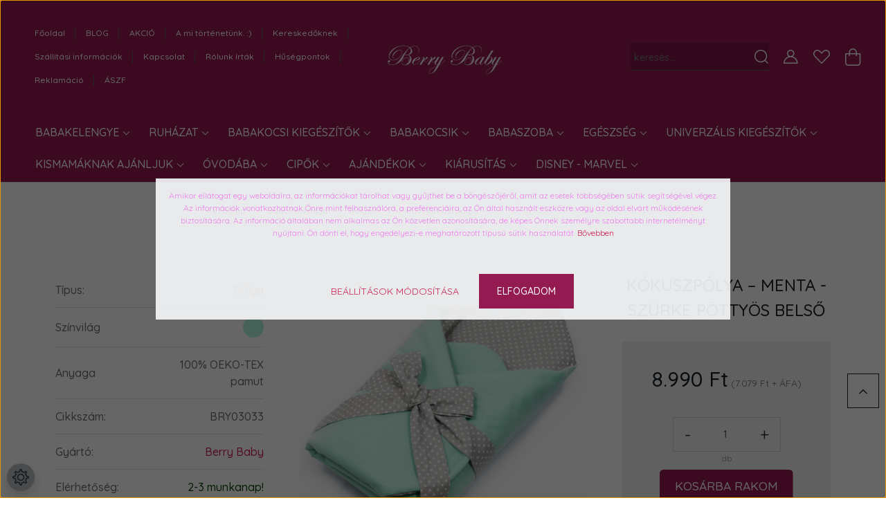

--- FILE ---
content_type: text/html; charset=UTF-8
request_url: https://www.berrybaby.hu/kokuszpolya-menta-10653
body_size: 57265
content:
<!DOCTYPE html>
<html lang="hu" dir="ltr">
<head>
    <title>Menta-szürke apró pöttyös kókuszpólya a Berry Baby-től</title>
    <meta charset="utf-8">
    <meta name="description" content="Kókuszpólya kivehető hátmerevítéssel 100% pamutból, prémium minőségű Berry Baby márkatermék menta és szürke pöttyös színek kombinációja.">
    <meta name="robots" content="index, follow">
    <link rel="image_src" href="https://berrybaby.cdn.shoprenter.hu/custom/berrybaby/image/data/product/babaknak/Pamut%20p%C3%B3lya/kokuszpolya-menta-szurke-pottyos.jpg.webp?lastmod=1718092353.1726139419">
    <meta property="og:title" content="Kókuszpólya – menta - szürke pöttyös belső" />
    <meta property="og:type" content="product" />
    <meta property="og:url" content="https://www.berrybaby.hu/kokuszpolya-menta-10653" />
    <meta property="og:image" content="https://berrybaby.cdn.shoprenter.hu/custom/berrybaby/image/cache/w2062h1080/product/babaknak/Pamut%20p%C3%B3lya/kokuszpolya-menta-szurke-pottyos.jpg.webp?lastmod=1718092353.1726139419" />
    <meta property="og:description" content="Kivehető hátmerevítéssel készül. Takaróként is használható." />
    <link href="https://berrybaby.cdn.shoprenter.hu/custom/berrybaby/image/data/Logok/Bbetu.png?lastmod=1731402119.1726139419" rel="icon" />
    <link href="https://berrybaby.cdn.shoprenter.hu/custom/berrybaby/image/data/Logok/Bbetu.png?lastmod=1731402119.1726139419" rel="apple-touch-icon" />
    <base href="https://www.berrybaby.hu:443" />
    <meta name="google-site-verification" content="g7vm6TiEv565rOpvI7PKj8TZ8ZqXa0Lxmfij6alZGu0" />
<meta name="facebook-domain-verification" content="il6nvdy3hatvsrx61p6cici5k7u5b3" />

    <meta name="viewport" content="width=device-width, initial-scale=1, maximum-scale=1, user-scalable=0">
            <link href="https://www.berrybaby.hu/kokuszpolya-menta-10653" rel="canonical">
    
            
                    
                <link rel="preconnect" href="https://fonts.googleapis.com">
    <link rel="preconnect" href="https://fonts.gstatic.com" crossorigin>
    <link href="https://fonts.googleapis.com/css2?family=Quicksand:wght@300;400;500;600;700&display=swap" rel="stylesheet">
    <link href="https://cdnjs.cloudflare.com/ajax/libs/fancybox/3.5.7/jquery.fancybox.min.css" rel="stylesheet" />
            <link rel="stylesheet" href="https://berrybaby.cdn.shoprenter.hu/custom/berrybaby/catalog/view/theme/paris_global/style/1763468188.1591773721.1730122387.1731319109.css?v=null.1726139419" media="screen">
            <link rel="stylesheet" href="https://berrybaby.cdn.shoprenter.hu/custom/berrybaby/catalog/view/theme/paris_global/stylesheet/stylesheet.css?v=1731319109" media="screen">
        <script>
        window.nonProductQuality = 80;
    </script>
    <script src="//ajax.googleapis.com/ajax/libs/jquery/1.10.2/jquery.min.js"></script>
    <script>window.jQuery || document.write('<script src="https://berrybaby.cdn.shoprenter.hu/catalog/view/javascript/jquery/jquery-1.10.2.min.js?v=1484139539"><\/script>');</script>
    <script src="//cdn.jsdelivr.net/npm/slick-carousel@1.8.1/slick/slick.min.js"></script>

                
        
    

    <!--Header JavaScript codes--><script src="https://berrybaby.cdn.shoprenter.hu/web/compiled/js/base.js?v=1769602145"></script><script src="https://berrybaby.cdn.shoprenter.hu/web/compiled/js/countdown.js?v=1769602145"></script><script src="https://berrybaby.cdn.shoprenter.hu/web/compiled/js/before_starter2_head.js?v=1769602145"></script><script src="https://berrybaby.cdn.shoprenter.hu/web/compiled/js/before_starter2_productpage.js?v=1769602145"></script><script src="https://berrybaby.cdn.shoprenter.hu/web/compiled/js/productreview.js?v=1769602145"></script><script src="https://berrybaby.cdn.shoprenter.hu/web/compiled/js/nanobar.js?v=1769602145"></script><!--Header jQuery onLoad scripts--><script>window.countdownFormat='%D:%H:%M:%S';var BASEURL='https://www.berrybaby.hu';Currency={"symbol_left":"","symbol_right":" Ft","decimal_place":0,"decimal_point":",","thousand_point":".","currency":"HUF","value":1};var ShopRenter=ShopRenter||{};ShopRenter.product={"id":10653,"sku":"BRY03033","currency":"HUF","unitName":"db","price":8990,"name":"K\u00f3kuszp\u00f3lya \u2013 menta - sz\u00fcrke p\u00f6tty\u00f6s bels\u0151","brand":"Berry Baby","currentVariant":[],"parent":{"id":10653,"sku":"BRY03033","unitName":"db","price":8990,"name":"K\u00f3kuszp\u00f3lya \u2013 menta - sz\u00fcrke p\u00f6tty\u00f6s bels\u0151"}};$(document).ready(function(){});$(window).load(function(){var init_relatedproducts_Scroller=function(){$("#relatedproducts .aurora-scroll-click-mode").each(function(){var max=0;$(this).find($(".list_prouctname")).each(function(){var h=$(this).height();max=h>max?h:max;});$(this).find($(".list_prouctname")).each(function(){$(this).height(max);});});$("#relatedproducts .aurora-scroll-click-mode").auroraScroll({autoMode:"click",frameRate:60,speed:2.5,direction:-1,elementClass:"product-snapshot",pauseAfter:false,horizontal:true,visible:1,arrowsPosition:2},function(){initAurora();});}
init_relatedproducts_Scroller();var init_similar_products_Scroller=function(){$("#similar_products .aurora-scroll-click-mode").each(function(){var max=0;$(this).find($(".list_prouctname")).each(function(){var h=$(this).height();max=h>max?h:max;});$(this).find($(".list_prouctname")).each(function(){$(this).height(max);});});$("#similar_products .aurora-scroll-click-mode").auroraScroll({autoMode:"click",frameRate:60,speed:2.5,direction:-1,elementClass:"product-snapshot",pauseAfter:false,horizontal:true,visible:1,arrowsPosition:1},function(){initAurora();});}
init_similar_products_Scroller();});</script><script src="https://berrybaby.cdn.shoprenter.hu/web/compiled/js/vue/manifest.bundle.js?v=1769602142"></script><script>var ShopRenter=ShopRenter||{};ShopRenter.onCartUpdate=function(callable){document.addEventListener('cartChanged',callable)};ShopRenter.onItemAdd=function(callable){document.addEventListener('AddToCart',callable)};ShopRenter.onItemDelete=function(callable){document.addEventListener('deleteCart',callable)};ShopRenter.onSearchResultViewed=function(callable){document.addEventListener('AuroraSearchResultViewed',callable)};ShopRenter.onSubscribedForNewsletter=function(callable){document.addEventListener('AuroraSubscribedForNewsletter',callable)};ShopRenter.onCheckoutInitiated=function(callable){document.addEventListener('AuroraCheckoutInitiated',callable)};ShopRenter.onCheckoutShippingInfoAdded=function(callable){document.addEventListener('AuroraCheckoutShippingInfoAdded',callable)};ShopRenter.onCheckoutPaymentInfoAdded=function(callable){document.addEventListener('AuroraCheckoutPaymentInfoAdded',callable)};ShopRenter.onCheckoutOrderConfirmed=function(callable){document.addEventListener('AuroraCheckoutOrderConfirmed',callable)};ShopRenter.onCheckoutOrderPaid=function(callable){document.addEventListener('AuroraOrderPaid',callable)};ShopRenter.onCheckoutOrderPaidUnsuccessful=function(callable){document.addEventListener('AuroraOrderPaidUnsuccessful',callable)};ShopRenter.onProductPageViewed=function(callable){document.addEventListener('AuroraProductPageViewed',callable)};ShopRenter.onMarketingConsentChanged=function(callable){document.addEventListener('AuroraMarketingConsentChanged',callable)};ShopRenter.onCustomerRegistered=function(callable){document.addEventListener('AuroraCustomerRegistered',callable)};ShopRenter.onCustomerLoggedIn=function(callable){document.addEventListener('AuroraCustomerLoggedIn',callable)};ShopRenter.onCustomerUpdated=function(callable){document.addEventListener('AuroraCustomerUpdated',callable)};ShopRenter.onCartPageViewed=function(callable){document.addEventListener('AuroraCartPageViewed',callable)};ShopRenter.customer={"userId":0,"userClientIP":"18.223.2.154","userGroupId":8,"customerGroupTaxMode":"gross","customerGroupPriceMode":"gross_net_tax","email":"","phoneNumber":"","name":{"firstName":"","lastName":""}};ShopRenter.theme={"name":"paris_global","family":"paris","parent":""};ShopRenter.shop={"name":"berrybaby","locale":"hu","currency":{"code":"HUF","rate":1},"domain":"berrybaby.myshoprenter.hu"};ShopRenter.page={"route":"product\/product","queryString":"kokuszpolya-menta-10653"};ShopRenter.formSubmit=function(form,callback){callback();};let loadedAsyncScriptCount=0;function asyncScriptLoaded(position){loadedAsyncScriptCount++;if(position==='body'){if(document.querySelectorAll('.async-script-tag').length===loadedAsyncScriptCount){if(/complete|interactive|loaded/.test(document.readyState)){document.dispatchEvent(new CustomEvent('asyncScriptsLoaded',{}));}else{document.addEventListener('DOMContentLoaded',()=>{document.dispatchEvent(new CustomEvent('asyncScriptsLoaded',{}));});}}}}</script><script type="text/javascript"async class="async-script-tag"onload="asyncScriptLoaded('header')"src="https://retargeting-shoprenter-cs.firebaseapp.com/retargeting.min.js"></script><script type="text/javascript"async class="async-script-tag"onload="asyncScriptLoaded('header')"src="https://utanvet-ellenor.hu/api/v1/shoprenter/utanvet-ellenor.js"></script><script type="text/javascript"async class="async-script-tag"onload="asyncScriptLoaded('header')"src="https://static2.rapidsearch.dev/resultpage.js?shop=berrybaby.shoprenter.hu"></script><script type="text/javascript"async class="async-script-tag"onload="asyncScriptLoaded('header')"src="https://frontend.embedi.hu/shoprenter/5f363fdba05fe967ecdaef07/platform.js"></script><script type="text/javascript"src="https://berrybaby.cdn.shoprenter.hu/web/compiled/js/vue/customerEventDispatcher.bundle.js?v=1769602142"></script><!--Custom header scripts--><script defer async src='https://cdn.trustindex.io/loader-cert.js?c94904736aac8799ac86be1af21'></script>                
            
            <script>window.dataLayer=window.dataLayer||[];function gtag(){dataLayer.push(arguments)};var ShopRenter=ShopRenter||{};ShopRenter.config=ShopRenter.config||{};ShopRenter.config.googleConsentModeDefaultValue="denied";</script>                        <script type="text/javascript" src="https://berrybaby.cdn.shoprenter.hu/web/compiled/js/vue/googleConsentMode.bundle.js?v=1769602142"></script>

            <!-- Facebook Pixel Code -->
<script>
  !function(f,b,e,v,n,t,s)
  {if(f.fbq)return;n=f.fbq=function(){n.callMethod?
  n.callMethod.apply(n,arguments):n.queue.push(arguments)};
  if(!f._fbq)f._fbq=n;n.push=n;n.loaded=!0;n.version='2.0';
  n.queue=[];t=b.createElement(e);t.async=!0;
  t.src=v;s=b.getElementsByTagName(e)[0];
  s.parentNode.insertBefore(t,s)}(window, document,'script',
  'https://connect.facebook.net/en_US/fbevents.js');
  fbq('consent', 'revoke');
fbq('init', '729672144418938');
  fbq('track', 'PageView');
document.addEventListener('AuroraProductPageViewed', function(auroraEvent) {
                    fbq('track', 'ViewContent', {
                        content_type: 'product',
                        content_ids: [auroraEvent.detail.product.id.toString()],
                        value: parseFloat(auroraEvent.detail.product.grossUnitPrice),
                        currency: auroraEvent.detail.product.currency
                    }, {
                        eventID: auroraEvent.detail.event.id
                    });
                });
document.addEventListener('AuroraAddedToCart', function(auroraEvent) {
    var fbpId = [];
    var fbpValue = 0;
    var fbpCurrency = '';

    auroraEvent.detail.products.forEach(function(item) {
        fbpValue += parseFloat(item.grossUnitPrice) * item.quantity;
        fbpId.push(item.id);
        fbpCurrency = item.currency;
    });


    fbq('track', 'AddToCart', {
        content_ids: fbpId,
        content_type: 'product',
        value: fbpValue,
        currency: fbpCurrency
    }, {
        eventID: auroraEvent.detail.event.id
    });
})
window.addEventListener('AuroraMarketingCookie.Changed', function(event) {
            let consentStatus = event.detail.isAccepted ? 'grant' : 'revoke';
            if (typeof fbq === 'function') {
                fbq('consent', consentStatus);
            }
        });
</script>
<noscript><img height="1" width="1" style="display:none"
  src="https://www.facebook.com/tr?id=729672144418938&ev=PageView&noscript=1"
/></noscript>
<!-- End Facebook Pixel Code -->
            
            
            
                <!--Global site tag(gtag.js)--><script async src="https://www.googletagmanager.com/gtag/js?id=G-2DN20YZ4LD"></script><script>window.dataLayer=window.dataLayer||[];function gtag(){dataLayer.push(arguments);}
gtag('js',new Date());gtag('config','G-2DN20YZ4LD');gtag('config','AW-415079376',{"allow_enhanced_conversions":true});</script>                                <script type="text/javascript" src="https://berrybaby.cdn.shoprenter.hu/web/compiled/js/vue/GA4EventSender.bundle.js?v=1769602142"></script>

    
    
</head>
<body id="body" class="page-body product-page-body show-quantity-in-module show-quantity-in-category paris_global-body desktop-device-body" role="document">
<script>var bodyComputedStyle=window.getComputedStyle(document.body);ShopRenter.theme.breakpoints={'xs':parseInt(bodyComputedStyle.getPropertyValue('--breakpoint-xs')),'sm':parseInt(bodyComputedStyle.getPropertyValue('--breakpoint-sm')),'md':parseInt(bodyComputedStyle.getPropertyValue('--breakpoint-md')),'lg':parseInt(bodyComputedStyle.getPropertyValue('--breakpoint-lg')),'xl':parseInt(bodyComputedStyle.getPropertyValue('--breakpoint-xl'))}</script><div id="fb-root"></div><script>(function(d,s,id){var js,fjs=d.getElementsByTagName(s)[0];if(d.getElementById(id))return;js=d.createElement(s);js.id=id;js.src="//connect.facebook.net/hu_HU/sdk/xfbml.customerchat.js#xfbml=1&version=v2.12&autoLogAppEvents=1";fjs.parentNode.insertBefore(js,fjs);}(document,"script","facebook-jssdk"));</script>
                    

<!-- cached -->    <div class="nanobar-cookie-cog d-flex-center rounded-circle js-hidden-nanobar-button">
        <svg xmlns="https://www.w3.org/2000/svg" width="24" height="24" viewBox="0 0 512 512">
    <path fill="currentColor" d="M512 289.7v-67.5l-68.2-18.1c-4.3-15.4-10.4-30.2-18.4-44.2l34.9-60.6 -47.6-47.6 -60.6 34.9c-14-8-28.8-14.1-44.2-18.4L289.7 0h-67.5l-18.1 68.2c-15.4 4.3-30.2 10.4-44.2 18.4L99.4 51.7 51.7 99.4l34.9 60.6c-8 14-14.1 28.8-18.4 44.2L0 222.3v67.5l68.2 18.1c4.3 15.4 10.4 30.2 18.4 44.2l-34.9 60.6 47.6 47.6 60.6-34.9c14 8 28.8 14.1 44.2 18.4l18.1 68.2h67.5l18.1-68.2c15.4-4.3 30.2-10.4 44.2-18.4l60.6 34.9 47.6-47.6 -34.9-60.6c8-14 14.1-28.8 18.4-44.2L512 289.7zM410.1 275.5l-2.5 12.1c-3.9 18.9-11.4 36.8-22.1 53.2l-6.8 10.3 31.6 55 -4.3 4.3 -55-31.6 -10.3 6.8c-16.4 10.8-34.3 18.2-53.2 22.1l-12.1 2.5L259 472h-6l-16.5-61.9 -12.1-2.5c-18.9-3.9-36.8-11.4-53.2-22.1l-10.3-6.8 -55 31.6 -4.3-4.3 31.6-55 -6.8-10.3c-10.8-16.4-18.2-34.3-22.1-53.2l-2.5-12.1L40 259v-6l61.9-16.5 2.5-12.1c3.9-18.9 11.4-36.8 22.1-53.2l6.8-10.3 -31.6-55 4.3-4.3 55 31.6 10.3-6.8c16.4-10.8 34.3-18.2 53.2-22.1l12.1-2.5L253 40h6l16.5 61.9 12.1 2.5c18.9 3.9 36.8 11.4 53.2 22.1l10.3 6.8 55-31.6 4.3 4.3 -31.6 55 6.8 10.3c10.8 16.4 18.2 34.3 22.1 53.2l2.5 12.1L472 253v6L410.1 275.5z"/>
    <path fill="currentColor" d="M256 140c-64 0-116 52-116 116s52 116 116 116 116-52 116-116S320 140 256 140zM256 332c-41.9 0-76-34.1-76-76s34.1-76 76-76 76 34.1 76 76S297.9 332 256 332z"/>
</svg>
    </div>
<div class="Fixed nanobar js-nanobar-first-login">
    <div class="container nanobar-container">
        <div class="row flex-column flex-sm-row ">
            <div class="col-12 col-lg-6 col-xl-7 nanobar-text-cookies align-self-center text-sm-left">
                <p><span style="color:#EE82EE;"><span a="" az="" baby="" berry="" ezen="" font-size:="" kft="" l="" noto="" open="" span="">Amikor ellátogat egy weboldalra, az információkat tárolhat vagy gyűjthet be a böngészőjéről, amit az esetek többségében sütik segítségével végez. Az információk vonatkozhatnak Önre mint felhasználóra, a preferenciáira, az Ön által használt eszközre vagy az oldal elvárt működésének biztosítására. Az információ általában nem alkalmas az Ön közvetlen azonosítására, de képes Önnek személyre szabottabb internetélményt nyújtani. Ön dönti el, hogy engedélyezi-e meghatározott típusú sütik használatát. </span></span><span a="" az="" baby="" berry="" ezen="" font-size:="" kft="" l="" noto="" open="" span="" style="color: rgb(17, 17, 17); font-family: "></span><span a="" egyes="" ek="" font-size:="" noto="" open="" span="" style="color: rgb(17, 17, 17); font-family: " tik="" weboldal=""><a href="https://www.berrybaby.hu/cookie" target="_blank">Bővebben</a></span><br />
	 
</p>
            </div>
            <div class="col-12 col-lg-6 col-xl-5 nanobar-buttons mt-2 m-lg-0 text-center text-lg-right">
                <a href="" class="btn btn-link nanobar-settings-button js-nanobar-settings-button">
                    Beállítások módosítása
                </a>
                <a href="" class="btn btn-primary nanobar-btn js-nanobar-close-cookies" data-button-save-text="Beállítások mentése">
                    Elfogadom
                </a>
            </div>
        </div>
        <div class="nanobar-cookies js-nanobar-cookies flex-column flex-sm-row text-left pt-3 mt-3" style="display: none;">
            <div class="form-check pt-2 pb-2 pr-2 mb-0">
                <input class="form-check-input" type="checkbox" name="required_cookies" disabled checked />
                <label class="form-check-label">
                    Szükséges cookie-k
                    <div class="cookies-help-text text-muted">
                        Ezek a cookie-k segítenek abban, hogy a webáruház használható és működőképes legyen.
                    </div>
                </label>
            </div>
            <div class="form-check pt-2 pb-2 pr-2 mb-0">
                <input class="form-check-input js-nanobar-marketing-cookies" type="checkbox" name="marketing_cookies"
                         checked />
                <label class="form-check-label">
                    Marketing cookie-k
                    <div class="cookies-help-text text-muted">
                        Ezeket a cookie-k segítenek abban, hogy az Ön érdeklődési körének megfelelő reklámokat és termékeket jelenítsük meg a webáruházban.
                    </div>
                </label>
            </div>
        </div>
    </div>
</div>

<script>
    (function ($) {
        $(document).ready(function () {
            new AuroraNanobar.FirstLogNanobarCheckbox(jQuery('.js-nanobar-first-login'), 'modal');
        });
    })(jQuery);
</script>
<!-- /cached -->
<!-- cached --><div class="Fixed nanobar js-nanobar-free-shipping">
    <div class="container nanobar-container">
        <button type="button" class="close js-nanobar-close" aria-label="Close">
            <span aria-hidden="true">&times;</span>
        </button>
        <div class="nanobar-text px-3"></div>
    </div>
</div>

<script>$(document).ready(function(){document.nanobarInstance=new AuroraNanobar.FreeShippingNanobar($('.js-nanobar-free-shipping'),'modal','50','','1');});</script><!-- /cached -->
                <!-- page-wrap -->

                <div class="page-wrap sr-search--enabled">
                                                <div id="section-header" class="section-wrapper ">
    
    

<header class="sticky-header">
            <div class="container-fluid">
            <nav class="navbar header-navbar flex-column">
                <div class="header-navbar-top d-flex justify-content-between w-100">
                    <div class="header-navbar-top-left d-flex align-items-center justify-content-start">
                        <div id="js-mobile-navbar" class="mobile-navbar">
                            <button id="js-hamburger-icon" class="btn btn-primary p-0">
                                <div class="hamburger-icon position-relative">
                                    <div class="hamburger-icon-line position-absolute line-1"></div>
                                    <div class="hamburger-icon-line position-absolute line-2"></div>
                                    <div class="hamburger-icon-line position-absolute line-3"></div>
                                </div>
                            </button>
                        </div>
                                                <!-- cached -->
    <ul class="nav headermenu-list">
                    <li class="nav-item">
                <a class="nav-link" href="https://www.berrybaby.hu"
                    target="_self"
                                        title="Főoldal"
                >
                    Főoldal
                </a>
                            </li>
                    <li class="nav-item">
                <a class="nav-link" href="https://www.berrybaby.hu/blog"
                    target="_self"
                                        title="BLOG"
                >
                    BLOG
                </a>
                            </li>
                    <li class="nav-item">
                <a class="nav-link" href="https://www.berrybaby.hu/index.php?route=product/list&amp;special=1"
                    target="_self"
                                        title="AKCIÓ"
                >
                    AKCIÓ
                </a>
                            </li>
                    <li class="nav-item">
                <a class="nav-link" href="https://www.berrybaby.hu/story-rolunk"
                    target="_self"
                                        title="A mi történetünk. :)"
                >
                    A mi történetünk. :)
                </a>
                            </li>
                    <li class="nav-item">
                <a class="nav-link" href="https://www.berrybaby.hu/nagyker-gyarto-importor"
                    target="_self"
                                        title="Kereskedőknek"
                >
                    Kereskedőknek
                </a>
                            </li>
                    <li class="nav-item">
                <a class="nav-link" href="https://www.berrybaby.hu/szallitas_6"
                    target="_self"
                                        title="Szállítási információk"
                >
                    Szállítási információk
                </a>
                            </li>
                    <li class="nav-item">
                <a class="nav-link" href="https://www.berrybaby.hu/kapcsolat_berry-baby-kft"
                    target="_self"
                                        title="Kapcsolat"
                >
                    Kapcsolat
                </a>
                            </li>
                    <li class="nav-item">
                <a class="nav-link" href="https://www.berrybaby.hu/rolunk-irtak"
                    target="_self"
                                        title="Rólunk írták"
                >
                    Rólunk írták
                </a>
                            </li>
                    <li class="nav-item">
                <a class="nav-link" href="https://www.berrybaby.hu/husegpont-rendszer"
                    target="_self"
                                        title="Hűségpontok"
                >
                    Hűségpontok
                </a>
                            </li>
                    <li class="nav-item">
                <a class="nav-link" href="https://www.berrybaby.hu/reklamacio"
                    target="_self"
                                        title="Reklamáció"
                >
                    Reklamáció
                </a>
                            </li>
                    <li class="nav-item">
                <a class="nav-link" href="https://www.berrybaby.hu/aszf-45"
                    target="_self"
                                        title="ÁSZF"
                >
                    ÁSZF
                </a>
                            </li>
            </ul>
    <!-- /cached -->
                    </div>
                    <div class="header-navbar-top-center d-flex align-items-center justify-content-center">
                        <!-- cached -->
    <a class="navbar-brand" href="/"><img style="border: 0; max-width: 170px;" src="https://berrybaby.cdn.shoprenter.hu/custom/berrybaby/image/cache/w170h55m00/ckeditor/berry-logo-feher-kicsi-2.png?v=1730187768" title="Berry Baby " alt="Berry Baby " /></a>
<!-- /cached -->
                    </div>

                                        <div class="header-navbar-top-right-search d-flex align-items-center justify-content-end">
                        <div class="dropdown search-module d-flex header-navbar-top-right-item">
                            <div class="input-group">
                                <input class="form-control form-control-lg disableAutocomplete" type="text" placeholder="keresés..." value=""
                                       id="filter_keyword" 
                                       onclick="this.value=(this.value==this.defaultValue)?'':this.value;"/>
                                <div class="input-group-append">
                                    <button class="btn" type="button" onclick="moduleSearch();">
                                        <svg width="20" height="20" viewBox="0 0 20 20" fill="currentColor" xmlns="https://www.w3.org/2000/svg">
    <path d="M9.10855 18.2134C11.3088 18.2134 13.3297 17.4263 14.9076 16.123L18.5686 19.784C18.7113 19.9268 18.898 20 19.0848 20C19.2715 20 19.4582 19.9268 19.601 19.784C19.8865 19.4984 19.8865 19.0335 19.601 18.7479L15.9546 15.1016C17.3604 13.4981 18.2134 11.4003 18.2134 9.10855C18.2134 4.08567 14.1278 0 9.10489 0C4.08201 0 0 4.08201 0 9.10489C0 14.1278 4.08567 18.2134 9.10855 18.2134ZM9.10855 1.46074C13.3224 1.46074 16.7527 4.88742 16.7527 9.10489C16.7527 13.3223 13.3224 16.749 9.10855 16.749C4.89475 16.749 1.4644 13.3187 1.4644 9.10489C1.4644 4.89109 4.89475 1.46074 9.10855 1.46074Z" />
</svg>

                                    </button>
                                </div>
                            </div>

                            <input type="hidden" id="filter_description" value="0"/>
                            <input type="hidden" id="search_shopname" value="berrybaby"/>
                            <div id="results" class="dropdown-menu search-results"></div>
                        </div>

                        
                    </div>
                    
                    <div class="header-navbar-top-right d-flex align-items-center justify-content-end">
                                                    <div class="header-navbar-top-right-item header-navbar-top-right-login">
                                <!-- cached -->
    <ul class="nav login-list">
                    <li class="nav-item">
                <a class="nav-link btn" href="index.php?route=account/login" title="Belépés">
                    <span>
                        <svg width="21" height="20" viewBox="0 0 21 20" fill="currentColor" xmlns="https://www.w3.org/2000/svg">
    <path d="M0.747791 20H19.802C20.0039 20 20.1945 19.9178 20.3366 19.7757C20.4786 19.6336 20.5534 19.4393 20.5497 19.2374C20.4599 14.6878 17.3534 10.8299 13.1777 9.58505C14.5833 8.64673 15.5104 7.04673 15.5104 5.23364C15.5104 2.34766 13.1627 0 10.2768 0C7.39078 0 5.04312 2.34766 5.04312 5.23364C5.04312 7.04673 5.97022 8.64673 7.37209 9.58505C3.19639 10.8336 0.0898473 14.6878 0.000127707 19.2374C-0.00361061 19.4393 0.0748939 19.6336 0.213212 19.7757C0.351529 19.9178 0.54966 20 0.747791 20ZM6.53845 5.23364C6.53845 3.17383 8.21695 1.49533 10.2768 1.49533C12.3366 1.49533 14.0151 3.17383 14.0151 5.23364C14.0151 7.29346 12.3366 8.97196 10.2768 8.97196C8.21695 8.97196 6.53845 7.29346 6.53845 5.23364ZM10.2768 10.6542C14.7702 10.6542 18.5384 14.1121 19.0095 18.5047H1.54405C2.01508 14.1121 5.78331 10.6542 10.2768 10.6542Z"/>
</svg>

                    </span>
                </a>
            </li>
            </ul>
<!-- /cached -->
                            </div>
                                                <div class="header-navbar-top-right-item">
                            <hx:include src="/_fragment?_path=_format%3Dhtml%26_locale%3Den%26_controller%3Dmodule%252Fwishlist&amp;_hash=cmT5f58dtiJocpQ%2B6m9XmvC7EpUjs%2BG2K4Goc6WlhpY%3D"></hx:include>
                        </div>
                        <div id="js-cart" class="header-navbar-top-right-item">
                            <hx:include src="/_fragment?_path=_format%3Dhtml%26_locale%3Den%26_controller%3Dmodule%252Fcart&amp;_hash=vVPIEKANaeVlt79FAhanO2OxPn3Z2p2wb3k%2BQjVdVzk%3D"></hx:include>
                        </div>
                    </div>
                </div>
                <div class="header-navbar-bottom">
                    


                    
            <div id="module_category_wrapper" class="module-category-wrapper">
    
    <div id="category" class="module content-module header-position hide-top category-module" >
                    <div class="module-body">
                        <div id="category-nav">
            


<ul class="nav nav-pills category category-menu sf-menu sf-horizontal cached">
    <li id="cat_110" class="nav-item item category-list module-list parent even">
    <a href="https://www.berrybaby.hu/babakelengye" class="nav-link">
        Babakelengye
    </a>
            <ul class="nav flex-column children"><li id="cat_495" class="nav-item item category-list module-list even">
    <a href="https://www.berrybaby.hu/babakelengye/babazsak-4-evszakos-halozsak" class="nav-link">
        Babazsák
    </a>
    </li><li id="cat_927" class="nav-item item category-list module-list even">
    <a href="https://www.berrybaby.hu/babakelengye/baba-halozsak" class="nav-link">
        Hálózsákok
    </a>
    </li><li id="cat_590" class="nav-item item category-list module-list parent odd">
    <a href="https://www.berrybaby.hu/babakelengye/babaagynemu" class="nav-link">
        Babaágynemű szettek
    </a>
            <ul class="nav flex-column children"><li id="cat_592" class="nav-item item category-list module-list even">
    <a href="https://www.berrybaby.hu/babakelengye/babaagynemu/minky-babaagynemu-szettek-60-as-es-70-es-kisagyakba-is-berry-baby-592" class="nav-link">
        MINKY kollekció
    </a>
    </li><li id="cat_802" class="nav-item item category-list module-list odd">
    <a href="https://www.berrybaby.hu/babakelengye/babaagynemu/duplagez-kollekcio-802" class="nav-link">
        Organic kollekció
    </a>
    </li><li id="cat_593" class="nav-item item category-list module-list even">
    <a href="https://www.berrybaby.hu/babakelengye/babaagynemu/premium-babaagynemu-szettek-60-as-es-70-es-kisagyba-berry-baby-593" class="nav-link">
        PRÉMIUM kollekció
    </a>
    </li><li id="cat_1368" class="nav-item item category-list module-list odd">
    <a href="https://www.berrybaby.hu/babakelengye/babaagynemu/babaagynemuberry-baby-velvet-agynemu-szettek" class="nav-link">
        Velvet kollekció
    </a>
    </li><li id="cat_218" class="nav-item item category-list module-list even">
    <a href="https://www.berrybaby.hu/babakelengye/babaagynemu/luxus-babaagynemu-kollekcio" class="nav-link">
        LUXUS kollekció
    </a>
    </li></ul>
    </li><li id="cat_219" class="nav-item item category-list module-list parent even">
    <a href="https://www.berrybaby.hu/babakelengye/fejvedo-racsvedo" class="nav-link">
        Rácsvédők
    </a>
            <ul class="nav flex-column children"><li id="cat_314" class="nav-item item category-list module-list even">
    <a href="https://www.berrybaby.hu/babakelengye/fejvedo-racsvedo/monoblock-szivacs-racsvedo-kisagyba" class="nav-link">
         Monoblock
    </a>
    </li><li id="cat_164" class="nav-item item category-list module-list odd">
    <a href="https://www.berrybaby.hu/babakelengye/fejvedo-racsvedo/klasszikus-stilusu" class="nav-link">
        Klasszikus rácsvédők
    </a>
    </li><li id="cat_470" class="nav-item item category-list module-list even">
    <a href="https://www.berrybaby.hu/babakelengye/fejvedo-racsvedo/pufi-puha-henger-alaku" class="nav-link">
        STAR fejvédők
    </a>
    </li></ul>
    </li><li id="cat_186" class="nav-item item category-list module-list odd">
    <a href="https://www.berrybaby.hu/babakelengye/babafeszek" class="nav-link">
        Babafészkek
    </a>
    </li><li id="cat_174" class="nav-item item category-list module-list parent even">
    <a href="https://www.berrybaby.hu/babakelengye/baldachin-fuggony-tarto" class="nav-link">
        Baldachin függönyök és tartók
    </a>
            <ul class="nav flex-column children"><li id="cat_175" class="nav-item item category-list module-list even">
    <a href="https://www.berrybaby.hu/babakelengye/baldachin-fuggony-tarto/muszlin-baldachin" class="nav-link">
        Muszlin baldachin
    </a>
    </li><li id="cat_176" class="nav-item item category-list module-list odd">
    <a href="https://www.berrybaby.hu/babakelengye/baldachin-fuggony-tarto/muszlin-baldachin-extra-szeles" class="nav-link">
        Extra széles muszlin baldachin
    </a>
    </li><li id="cat_112" class="nav-item item category-list module-list odd">
    <a href="https://www.berrybaby.hu/babakelengye/baldachin-fuggony-tarto/baldachin-tarto" class="nav-link">
        Baldachin tartók
    </a>
    </li></ul>
    </li><li id="cat_147" class="nav-item item category-list module-list parent odd">
    <a href="https://www.berrybaby.hu/babakelengye/lepedo-derekalj-kisagyba" class="nav-link">
        Lepedők
    </a>
            <ul class="nav flex-column children"><li id="cat_594" class="nav-item item category-list module-list parent even">
    <a href="https://www.berrybaby.hu/babakelengye/lepedo-derekalj-kisagyba/lepedo-derekalj-60x120cm-es-kisagyba" class="nav-link">
        60x120cm
    </a>
            <ul class="nav flex-column children"><li id="cat_599" class="nav-item item category-list module-list odd">
    <a href="https://www.berrybaby.hu/babakelengye/lepedo-derekalj-kisagyba/lepedo-derekalj-60x120cm-es-kisagyba/jersey" class="nav-link">
        JERSEY
    </a>
    </li><li id="cat_803" class="nav-item item category-list module-list even">
    <a href="https://www.berrybaby.hu/babakelengye/lepedo-derekalj-kisagyba/lepedo-derekalj-60x120cm-es-kisagyba/dupla-gez-kollekcio-803" class="nav-link">
        Organikus pamut muszlin
    </a>
    </li><li id="cat_605" class="nav-item item category-list module-list odd">
    <a href="https://www.berrybaby.hu/babakelengye/lepedo-derekalj-kisagyba/lepedo-derekalj-60x120cm-es-kisagyba/pamut-oeko-tex" class="nav-link">
        Pamut
    </a>
    </li><li id="cat_180" class="nav-item item category-list module-list even">
    <a href="https://www.berrybaby.hu/babakelengye/lepedo-derekalj-kisagyba/lepedo-derekalj-60x120cm-es-kisagyba/vizhatlan-matracvedo-60x120cm" class="nav-link">
        Vízhatlan matracvédők
    </a>
    </li></ul>
    </li><li id="cat_595" class="nav-item item category-list module-list parent odd">
    <a href="https://www.berrybaby.hu/babakelengye/lepedo-derekalj-kisagyba/70x140cm" class="nav-link">
        70x140cm
    </a>
            <ul class="nav flex-column children"><li id="cat_598" class="nav-item item category-list module-list odd">
    <a href="https://www.berrybaby.hu/babakelengye/lepedo-derekalj-kisagyba/70x140cm/hurkolt-pamut-gumis-lepedo-70x140cm-berry-baby" class="nav-link">
        JERSEY
    </a>
    </li><li id="cat_604" class="nav-item item category-list module-list odd">
    <a href="https://www.berrybaby.hu/babakelengye/lepedo-derekalj-kisagyba/70x140cm/pamut-gumis-lepedo-exclusive-70x140cm-berry-baby" class="nav-link">
        Pamut
    </a>
    </li><li id="cat_603" class="nav-item item category-list module-list even">
    <a href="https://www.berrybaby.hu/babakelengye/lepedo-derekalj-kisagyba/70x140cm/vizhatlan-matracvedo-70x140cm" class="nav-link">
        Vízhatlan matracvédők
    </a>
    </li></ul>
    </li></ul>
    </li><li id="cat_565" class="nav-item item category-list module-list parent even">
    <a href="https://www.berrybaby.hu/babakelengye/kismama-szoptatos-parna-berry-baby" class="nav-link">
        Kismama és szoptatós párnák
    </a>
            <ul class="nav flex-column children"><li id="cat_702" class="nav-item item category-list module-list even">
    <a href="https://www.berrybaby.hu/babakelengye/kismama-szoptatos-parna-berry-baby/dream-szoptatos-parna-702" class="nav-link">
        Dream szoptatós párna
    </a>
    </li><li id="cat_569" class="nav-item item category-list module-list odd">
    <a href="https://www.berrybaby.hu/babakelengye/kismama-szoptatos-parna-berry-baby/berry-baby-szoptatos-kismama-parna" class="nav-link">
        Kismama párna 
    </a>
    </li><li id="cat_567" class="nav-item item category-list module-list even">
    <a href="https://www.berrybaby.hu/babakelengye/kismama-szoptatos-parna-berry-baby/berry-baby-kifli-szoptatos-parna" class="nav-link">
        Klasszikus Szoptatós Párna
    </a>
    </li></ul>
    </li><li id="cat_505" class="nav-item item category-list module-list parent odd">
    <a href="https://www.berrybaby.hu/babakelengye/polya" class="nav-link">
        Pólyák
    </a>
            <ul class="nav flex-column children"><li id="cat_129" class="nav-item item category-list module-list even">
    <a href="https://www.berrybaby.hu/babakelengye/polya/angolpolya" class="nav-link">
        Angolpólya
    </a>
    </li><li id="cat_611" class="nav-item item category-list module-list odd">
    <a href="https://www.berrybaby.hu/babakelengye/polya/berry-baby-kokuszpolya-polya-stars-dots" class="nav-link">
        Pamut kókuszpólya
    </a>
    </li><li id="cat_120" class="nav-item item category-list module-list even">
    <a href="https://www.berrybaby.hu/babakelengye/polya/berry-baby-kokuszpolya-polya-minky" class="nav-link">
        Pamut-minky kókuszpólya
    </a>
    </li><li id="cat_1359" class="nav-item item category-list module-list odd">
    <a href="https://www.berrybaby.hu/babakelengye/polya/velvet-polya-1359" class="nav-link">
        Velvet pólya
    </a>
    </li><li id="cat_1070" class="nav-item item category-list module-list even">
    <a href="https://www.berrybaby.hu/babakelengye/polya/wrap-polya-1070" class="nav-link">
        Wrap pólya
    </a>
    </li><li id="cat_1022" class="nav-item item category-list module-list odd">
    <a href="https://www.berrybaby.hu/babakelengye/polya/hagyomanyos-polya-1022" class="nav-link">
        Hagyományos pólya
    </a>
    </li></ul>
    </li><li id="cat_126" class="nav-item item category-list module-list parent even">
    <a href="https://www.berrybaby.hu/babakelengye/kifogo-kapucnis-torolkozo" class="nav-link">
        Kifogók
    </a>
            <ul class="nav flex-column children"><li id="cat_757" class="nav-item item category-list module-list even">
    <a href="https://www.berrybaby.hu/babakelengye/kifogo-kapucnis-torolkozo/frottir-100x100-cm-757" class="nav-link">
        Frottír 100x100 cm
    </a>
    </li><li id="cat_155" class="nav-item item category-list module-list odd">
    <a href="https://www.berrybaby.hu/babakelengye/kifogo-kapucnis-torolkozo/75x75cm" class="nav-link">
        Frottír 75x75 cm
    </a>
    </li><li id="cat_776" class="nav-item item category-list module-list even">
    <a href="https://www.berrybaby.hu/babakelengye/kifogo-kapucnis-torolkozo/dupla-gez-90x90-cm-776" class="nav-link">
        Organikus pamut 90x90 cm
    </a>
    </li><li id="cat_1081" class="nav-item item category-list module-list odd">
    <a href="https://www.berrybaby.hu/babakelengye/kifogo-kapucnis-torolkozo/waffle-kifogo-1081" class="nav-link">
        Waffle 100x100 cm
    </a>
    </li></ul>
    </li><li id="cat_216" class="nav-item item category-list module-list parent odd">
    <a href="https://www.berrybaby.hu/babakelengye/kispled-babatakaro" class="nav-link">
        Kisplédek, babatakarók
    </a>
            <ul class="nav flex-column children"><li id="cat_313" class="nav-item item category-list module-list even">
    <a href="https://www.berrybaby.hu/babakelengye/kispled-babatakaro/vekony-babatakaro" class="nav-link">
        Jersey
    </a>
    </li><li id="cat_785" class="nav-item item category-list module-list odd">
    <a href="https://www.berrybaby.hu/babakelengye/kispled-babatakaro/hurkolt-pamut-wellsoft-785" class="nav-link">
        Jersey - wellsoft
    </a>
    </li><li id="cat_826" class="nav-item item category-list module-list even">
    <a href="https://www.berrybaby.hu/babakelengye/kispled-babatakaro/velvet-826" class="nav-link">
        Micro steppelt
    </a>
    </li><li id="cat_217" class="nav-item item category-list module-list parent odd">
    <a href="https://www.berrybaby.hu/babakelengye/kispled-babatakaro/minky-pled" class="nav-link">
        Minky
    </a>
            <ul class="nav flex-column children"><li id="cat_616" class="nav-item item category-list module-list even">
    <a href="https://www.berrybaby.hu/babakelengye/kispled-babatakaro/minky-pled/kispled" class="nav-link">
        75x75 cm
    </a>
    </li><li id="cat_617" class="nav-item item category-list module-list odd">
    <a href="https://www.berrybaby.hu/babakelengye/kispled-babatakaro/minky-pled/babatakaro" class="nav-link">
        90x150 cm
    </a>
    </li></ul>
    </li><li id="cat_831" class="nav-item item category-list module-list even">
    <a href="https://www.berrybaby.hu/babakelengye/kispled-babatakaro/pamut-muszlin-831" class="nav-link">
        Organikus pamut
    </a>
    </li><li id="cat_754" class="nav-item item category-list module-list parent odd">
    <a href="https://www.berrybaby.hu/babakelengye/kispled-babatakaro/ketoldalu-754" class="nav-link">
        Pamut - minky
    </a>
            <ul class="nav flex-column children"><li id="cat_183" class="nav-item item category-list module-list even">
    <a href="https://www.berrybaby.hu/babakelengye/kispled-babatakaro/ketoldalu-754/ketoldalu-tatakaro" class="nav-link">
        Pamut - minky 75x75 cm
    </a>
    </li><li id="cat_751" class="nav-item item category-list module-list odd">
    <a href="https://www.berrybaby.hu/babakelengye/kispled-babatakaro/ketoldalu-754/ketoldalu-90x135-cm-751" class="nav-link">
        Pamut - minky 90x135 cm
    </a>
    </li></ul>
    </li><li id="cat_1084" class="nav-item item category-list module-list even">
    <a href="https://www.berrybaby.hu/babakelengye/kispled-babatakaro/sherpa-1084" class="nav-link">
        Sherpa
    </a>
    </li><li id="cat_1381" class="nav-item item category-list module-list odd">
    <a href="https://www.berrybaby.hu/babakelengye/kispled-babatakaro/velvet-pamut-1381" class="nav-link">
        Velvet - pamut
    </a>
    </li><li id="cat_787" class="nav-item item category-list module-list even">
    <a href="https://www.berrybaby.hu/babakelengye/kispled-babatakaro/waffle-sherpa-787" class="nav-link">
        Waffle - sherpa
    </a>
    </li><li id="cat_235" class="nav-item item category-list module-list parent odd">
    <a href="https://www.berrybaby.hu/babakelengye/kispled-babatakaro/vastag-wellsoft-babapled" class="nav-link">
        Wellsoft
    </a>
            <ul class="nav flex-column children"><li id="cat_744" class="nav-item item category-list module-list even">
    <a href="https://www.berrybaby.hu/babakelengye/kispled-babatakaro/vastag-wellsoft-babapled/75x75-cm-egyretegu-744" class="nav-link">
        75x75 cm egyrétegű
    </a>
    </li><li id="cat_748" class="nav-item item category-list module-list odd">
    <a href="https://www.berrybaby.hu/babakelengye/kispled-babatakaro/vastag-wellsoft-babapled/90x135-cm-egyretegu-748" class="nav-link">
        90x150 cm egyrétegű
    </a>
    </li></ul>
    </li><li id="cat_1065" class="nav-item item category-list module-list even">
    <a href="https://www.berrybaby.hu/babakelengye/kispled-babatakaro/zippes-takaro-1065" class="nav-link">
        Zippes takaró
    </a>
    </li></ul>
    </li><li id="cat_396" class="nav-item item category-list module-list parent even">
    <a href="https://www.berrybaby.hu/babakelengye/berry-baby-cimkeparna-kisparna" class="nav-link">
        Párnák 
    </a>
            <ul class="nav flex-column children"><li id="cat_1354" class="nav-item item category-list module-list even">
    <a href="https://www.berrybaby.hu/babakelengye/berry-baby-cimkeparna-kisparna/babatamaszto-parna-1354" class="nav-link">
        Babatámasztó párna
    </a>
    </li><li id="cat_945" class="nav-item item category-list module-list odd">
    <a href="https://www.berrybaby.hu/babakelengye/berry-baby-cimkeparna-kisparna/bebi-fejpozicionalo-parna-945" class="nav-link">
        Bébi fejpozícionáló párna
    </a>
    </li><li id="cat_1080" class="nav-item item category-list module-list even">
    <a href="https://www.berrybaby.hu/babakelengye/berry-baby-cimkeparna-kisparna/cimkeparna-1080" class="nav-link">
        Lapos kispárnák
    </a>
    </li><li id="cat_1026" class="nav-item item category-list module-list odd">
    <a href="https://www.berrybaby.hu/babakelengye/berry-baby-cimkeparna-kisparna/elefantful-parna-1026" class="nav-link">
        Pillangó párna
    </a>
    </li></ul>
    </li><li id="cat_221" class="nav-item item category-list module-list odd">
    <a href="https://www.berrybaby.hu/babakelengye/pelenka-tarolo-kisagy-rendezo" class="nav-link">
        Pelenka tárolók kiságyra
    </a>
    </li><li id="cat_133" class="nav-item item category-list module-list even">
    <a href="https://www.berrybaby.hu/babakelengye/berry-baby-pelenkazo-lap-huzat" class="nav-link">
        Pelenkázólap huzatok
    </a>
    </li><li id="cat_189" class="nav-item item category-list module-list odd">
    <a href="https://www.berrybaby.hu/babakelengye/textilpelenka-tetra" class="nav-link">
        Textilpelenkák
    </a>
    </li><li id="cat_114" class="nav-item item category-list module-list even">
    <a href="https://www.berrybaby.hu/babakelengye/pelenkazolap-merev-puha" class="nav-link">
        Pelenkázó lapok, feltétek
    </a>
    </li><li id="cat_289" class="nav-item item category-list module-list odd">
    <a href="https://www.berrybaby.hu/babakelengye/ragasvedo-kisagy-vedo" class="nav-link">
        Rágásvédő kiságyra
    </a>
    </li></ul>
    </li><li id="cat_359" class="nav-item item category-list module-list parent odd">
    <a href="https://www.berrybaby.hu/gyermek-baba-ruha" class="nav-link">
        Ruházat
    </a>
            <ul class="nav flex-column children"><li id="cat_360" class="nav-item item category-list module-list even">
    <a href="https://www.berrybaby.hu/gyermek-baba-ruha/alkalmi_kislany_baba_gyermek_ruha_tull_habos_eskuvo_keresztelo_feher_ruhak_berry_baby" class="nav-link">
        Alkalmi ruhák lányoknak
    </a>
    </li><li id="cat_382" class="nav-item item category-list module-list odd">
    <a href="https://www.berrybaby.hu/gyermek-baba-ruha/alkalmi-ruha-kisfiu" class="nav-link">
        Alkalmi ruhák kisfiúknak
    </a>
    </li><li id="cat_383" class="nav-item item category-list module-list parent even">
    <a href="https://www.berrybaby.hu/gyermek-baba-ruha/berry-baby-hazahozos-ujszulott-ruhak-383-babaruha-babaruhazat" class="nav-link">
        Hazahozós újszülött ruhák
    </a>
            <ul class="nav flex-column children"><li id="cat_1029" class="nav-item item category-list module-list even">
    <a href="https://www.berrybaby.hu/gyermek-baba-ruha/berry-baby-hazahozos-ujszulott-ruhak-383-babaruha-babaruhazat/hazahozos-ruha-szettek" class="nav-link">
        5 részes hazahozós ruha szettek
    </a>
    </li><li id="cat_1032" class="nav-item item category-list module-list odd">
    <a href="https://www.berrybaby.hu/gyermek-baba-ruha/berry-baby-hazahozos-ujszulott-ruhak-383-babaruha-babaruhazat/hazahozos-overal" class="nav-link">
        Overálok
    </a>
    </li><li id="cat_739" class="nav-item item category-list module-list even">
    <a href="https://www.berrybaby.hu/gyermek-baba-ruha/berry-baby-hazahozos-ujszulott-ruhak-383-babaruha-babaruhazat/body-739" class="nav-link">
        Body
    </a>
    </li><li id="cat_699" class="nav-item item category-list module-list odd">
    <a href="https://www.berrybaby.hu/gyermek-baba-ruha/berry-baby-hazahozos-ujszulott-ruhak-383-babaruha-babaruhazat/kocsikabat-699" class="nav-link">
        Kocsikabát
    </a>
    </li><li id="cat_742" class="nav-item item category-list module-list even">
    <a href="https://www.berrybaby.hu/gyermek-baba-ruha/berry-baby-hazahozos-ujszulott-ruhak-383-babaruha-babaruhazat/maras-elleni-kesztyu-742" class="nav-link">
        Marás elleni kesztyű
    </a>
    </li><li id="cat_734" class="nav-item item category-list module-list odd">
    <a href="https://www.berrybaby.hu/gyermek-baba-ruha/berry-baby-hazahozos-ujszulott-ruhak-383-babaruha-babaruhazat/nyalkendo-734" class="nav-link">
        Nyálkendő
    </a>
    </li><li id="cat_736" class="nav-item item category-list module-list even">
    <a href="https://www.berrybaby.hu/gyermek-baba-ruha/berry-baby-hazahozos-ujszulott-ruhak-383-babaruha-babaruhazat/rugdalozo-736" class="nav-link">
        Rugdalózó
    </a>
    </li><li id="cat_731" class="nav-item item category-list module-list odd">
    <a href="https://www.berrybaby.hu/gyermek-baba-ruha/berry-baby-hazahozos-ujszulott-ruhak-383-babaruha-babaruhazat/talpas-nadrag-731" class="nav-link">
        Talpas nadrág
    </a>
    </li><li id="cat_735" class="nav-item item category-list module-list even">
    <a href="https://www.berrybaby.hu/gyermek-baba-ruha/berry-baby-hazahozos-ujszulott-ruhak-383-babaruha-babaruhazat/ujszulott-sapka-735" class="nav-link">
        Újszülött sapka
    </a>
    </li></ul>
    </li><li id="cat_577" class="nav-item item category-list module-list parent odd">
    <a href="https://www.berrybaby.hu/gyermek-baba-ruha/body-577" class="nav-link">
        Body, kombidressz
    </a>
            <ul class="nav flex-column children"><li id="cat_954" class="nav-item item category-list module-list even">
    <a href="https://www.berrybaby.hu/gyermek-baba-ruha/body-577/50-es-meret" class="nav-link">
        50-es méret
    </a>
    </li><li id="cat_953" class="nav-item item category-list module-list odd">
    <a href="https://www.berrybaby.hu/gyermek-baba-ruha/body-577/56-os-meret" class="nav-link">
        56-os méret
    </a>
    </li><li id="cat_957" class="nav-item item category-list module-list even">
    <a href="https://www.berrybaby.hu/gyermek-baba-ruha/body-577/62-es-meret" class="nav-link">
        62-es méret
    </a>
    </li><li id="cat_959" class="nav-item item category-list module-list odd">
    <a href="https://www.berrybaby.hu/gyermek-baba-ruha/body-577/68-as-meret" class="nav-link">
        68-as méret
    </a>
    </li><li id="cat_962" class="nav-item item category-list module-list even">
    <a href="https://www.berrybaby.hu/gyermek-baba-ruha/body-577/74-es-meret" class="nav-link">
        74-es méret
    </a>
    </li><li id="cat_965" class="nav-item item category-list module-list odd">
    <a href="https://www.berrybaby.hu/gyermek-baba-ruha/body-577/80-as-meret" class="nav-link">
        80-as méret
    </a>
    </li><li id="cat_966" class="nav-item item category-list module-list even">
    <a href="https://www.berrybaby.hu/gyermek-baba-ruha/body-577/86-os-meret" class="nav-link">
        86-os méret
    </a>
    </li><li id="cat_968" class="nav-item item category-list module-list odd">
    <a href="https://www.berrybaby.hu/gyermek-baba-ruha/body-577/92-es-meret" class="nav-link">
        92-es méret
    </a>
    </li><li id="cat_969" class="nav-item item category-list module-list even">
    <a href="https://www.berrybaby.hu/gyermek-baba-ruha/body-577/98-as-meret" class="nav-link">
        98-as méret
    </a>
    </li></ul>
    </li><li id="cat_269" class="nav-item item category-list module-list parent even">
    <a href="https://www.berrybaby.hu/gyermek-baba-ruha/halozsak-babazsak" class="nav-link">
        Hálózsákok
    </a>
            <ul class="nav flex-column children"><li id="cat_794" class="nav-item item category-list module-list parent even">
    <a href="https://www.berrybaby.hu/gyermek-baba-ruha/halozsak-babazsak/minky-halozsak-hosszu-ujju-794" class="nav-link">
        Minky hálózsák - hosszú ujjú
    </a>
            <ul class="nav flex-column children"><li id="cat_798" class="nav-item item category-list module-list even">
    <a href="https://www.berrybaby.hu/gyermek-baba-ruha/halozsak-babazsak/minky-halozsak-hosszu-ujju-794/68-74-meret-798" class="nav-link">
        68-74 méret
    </a>
    </li><li id="cat_801" class="nav-item item category-list module-list odd">
    <a href="https://www.berrybaby.hu/gyermek-baba-ruha/halozsak-babazsak/minky-halozsak-hosszu-ujju-794/80-86-meret-801" class="nav-link">
        80-86 méret
    </a>
    </li></ul>
    </li><li id="cat_227" class="nav-item item category-list module-list odd">
    <a href="https://www.berrybaby.hu/gyermek-baba-ruha/halozsak-babazsak/pamut-4-evszakos-halozsak" class="nav-link">
        Pamut hálózsákok
    </a>
    </li><li id="cat_1039" class="nav-item item category-list module-list even">
    <a href="https://www.berrybaby.hu/gyermek-baba-ruha/halozsak-babazsak/flanel-halorugi-hosszu-ujju-1039" class="nav-link">
        Tipegő hálózsák - flanel
    </a>
    </li><li id="cat_1088" class="nav-item item category-list module-list odd">
    <a href="https://www.berrybaby.hu/gyermek-baba-ruha/halozsak-babazsak/tipego-halozsakok-minky-1088" class="nav-link">
        Tipegő hálózsák - minky
    </a>
    </li><li id="cat_768" class="nav-item item category-list module-list even">
    <a href="https://www.berrybaby.hu/gyermek-baba-ruha/halozsak-babazsak/tipego-halozsakok-pluss-768" class="nav-link">
        Tipegő hálózsák - plüss
    </a>
    </li><li id="cat_393" class="nav-item item category-list module-list odd">
    <a href="https://www.berrybaby.hu/gyermek-baba-ruha/halozsak-babazsak/pingvin-kamaslis-tipego-wellsoft-halozsak" class="nav-link">
        Tipegő hálózsák - wellsoft
    </a>
    </li><li id="cat_392" class="nav-item item category-list module-list even">
    <a href="https://www.berrybaby.hu/gyermek-baba-ruha/halozsak-babazsak/pingvin-kamaslis-tipego-pamut-halozsak" class="nav-link">
        Tipegő hálózsák- pamut
    </a>
    </li><li id="cat_1388" class="nav-item item category-list module-list odd">
    <a href="https://www.berrybaby.hu/gyermek-baba-ruha/halozsak-babazsak/tipego-halozsakok-nyarikanikula-1388" class="nav-link">
        Tipegő hálózsákok - nyári/kánikula
    </a>
    </li><li id="cat_297" class="nav-item item category-list module-list even">
    <a href="https://www.berrybaby.hu/gyermek-baba-ruha/halozsak-babazsak/ujjatlan-halozsak" class="nav-link">
        Ujjatlan hálózsákok
    </a>
    </li></ul>
    </li><li id="cat_704" class="nav-item item category-list module-list odd">
    <a href="https://www.berrybaby.hu/gyermek-baba-ruha/kezeslabas-overal-babaknak-704" class="nav-link">
        Kezeslábas overál babáknak
    </a>
    </li><li id="cat_1396" class="nav-item item category-list module-list even">
    <a href="https://www.berrybaby.hu/gyermek-baba-ruha/babacsillag-1396" class="nav-link">
        Babacsillag
    </a>
    </li><li id="cat_805" class="nav-item item category-list module-list parent odd">
    <a href="https://www.berrybaby.hu/gyermek-baba-ruha/babaruha-szett-3-reszes-805" class="nav-link">
        Babaruha szett - 3 részes
    </a>
            <ul class="nav flex-column children"><li id="cat_817" class="nav-item item category-list module-list even">
    <a href="https://www.berrybaby.hu/gyermek-baba-ruha/babaruha-szett-3-reszes-805/hosszu-ujju-817" class="nav-link">
        Hosszú ujjú
    </a>
    </li><li id="cat_815" class="nav-item item category-list module-list odd">
    <a href="https://www.berrybaby.hu/gyermek-baba-ruha/babaruha-szett-3-reszes-805/rovid-ujju-815" class="nav-link">
        Rövid ujjú
    </a>
    </li></ul>
    </li><li id="cat_1027" class="nav-item item category-list module-list even">
    <a href="https://www.berrybaby.hu/gyermek-baba-ruha/egyuttesek-1027" class="nav-link">
        Együttesek
    </a>
    </li><li id="cat_1037" class="nav-item item category-list module-list odd">
    <a href="https://www.berrybaby.hu/gyermek-baba-ruha/kislany-felso-1037" class="nav-link">
        Felsők, pólók
    </a>
    </li><li id="cat_828" class="nav-item item category-list module-list even">
    <a href="https://www.berrybaby.hu/gyermek-baba-ruha/fodros-bugyi-828" class="nav-link">
        Fodros bugyi
    </a>
    </li><li id="cat_773" class="nav-item item category-list module-list parent odd">
    <a href="https://www.berrybaby.hu/gyermek-baba-ruha/furdoponcso-773" class="nav-link">
        Fürdőponcsó
    </a>
            <ul class="nav flex-column children"><li id="cat_779" class="nav-item item category-list module-list even">
    <a href="https://www.berrybaby.hu/gyermek-baba-ruha/furdoponcso-773/frottir-779" class="nav-link">
        Frottír
    </a>
    </li><li id="cat_782" class="nav-item item category-list module-list odd">
    <a href="https://www.berrybaby.hu/gyermek-baba-ruha/furdoponcso-773/duplagez-782" class="nav-link">
        Organikus pamut
    </a>
    </li><li id="cat_1086" class="nav-item item category-list module-list even">
    <a href="https://www.berrybaby.hu/gyermek-baba-ruha/furdoponcso-773/waffle-1086" class="nav-link">
        Waffle
    </a>
    </li></ul>
    </li><li id="cat_1054" class="nav-item item category-list module-list even">
    <a href="https://www.berrybaby.hu/gyermek-baba-ruha/kocsikabat-1054" class="nav-link">
        Kocsikabát
    </a>
    </li><li id="cat_728" class="nav-item item category-list module-list odd">
    <a href="https://www.berrybaby.hu/gyermek-baba-ruha/lanyka-nadrag-728" class="nav-link">
        Nadrágok - leggingsek
    </a>
    </li><li id="cat_1043" class="nav-item item category-list module-list even">
    <a href="https://www.berrybaby.hu/gyermek-baba-ruha/pique-body-rovidnadraggal-1043" class="nav-link">
        Pique body rövidnadrággal
    </a>
    </li><li id="cat_1040" class="nav-item item category-list module-list odd">
    <a href="https://www.berrybaby.hu/gyermek-baba-ruha/pizsama-1040" class="nav-link">
        Pizsama
    </a>
    </li><li id="cat_1041" class="nav-item item category-list module-list even">
    <a href="https://www.berrybaby.hu/gyermek-baba-ruha/softshell-melleny-1041" class="nav-link">
        Softshell mellény
    </a>
    </li><li id="cat_1015" class="nav-item item category-list module-list odd">
    <a href="https://www.berrybaby.hu/gyermek-baba-ruha/softshell-teli-nadrag-1015" class="nav-link">
        Softshell nadrág
    </a>
    </li><li id="cat_810" class="nav-item item category-list module-list even">
    <a href="https://www.berrybaby.hu/gyermek-baba-ruha/szoknya-810" class="nav-link">
        Szoknyák, tütük
    </a>
    </li><li id="cat_1063" class="nav-item item category-list module-list odd">
    <a href="https://www.berrybaby.hu/gyermek-baba-ruha/vizlepergetos-bundazsak-kapucnival-1063" class="nav-link">
        Vízlepergetős bundazsák kapucnival 
    </a>
    </li><li id="cat_822" class="nav-item item category-list module-list even">
    <a href="https://www.berrybaby.hu/gyermek-baba-ruha/napozok-822" class="nav-link">
        Napozók
    </a>
    </li><li id="cat_725" class="nav-item item category-list module-list odd">
    <a href="https://www.berrybaby.hu/gyermek-baba-ruha/teli-overal-725" class="nav-link">
        Téli overál
    </a>
    </li><li id="cat_952" class="nav-item item category-list module-list even">
    <a href="https://www.berrybaby.hu/gyermek-baba-ruha/bright-overal-952" class="nav-link">
        Bright overál
    </a>
    </li><li id="cat_576" class="nav-item item category-list module-list parent odd">
    <a href="https://www.berrybaby.hu/gyermek-baba-ruha/rugdalozok-576" class="nav-link">
        Rugdalózók
    </a>
            <ul class="nav flex-column children"><li id="cat_976" class="nav-item item category-list module-list even">
    <a href="https://www.berrybaby.hu/gyermek-baba-ruha/rugdalozok-576/50-es-rugi" class="nav-link">
        Méret: 50-es
    </a>
    </li><li id="cat_977" class="nav-item item category-list module-list odd">
    <a href="https://www.berrybaby.hu/gyermek-baba-ruha/rugdalozok-576/56-os-rugi" class="nav-link">
        Méret: 56-os
    </a>
    </li><li id="cat_980" class="nav-item item category-list module-list even">
    <a href="https://www.berrybaby.hu/gyermek-baba-ruha/rugdalozok-576/62-es-rugi" class="nav-link">
        Méret: 62-es
    </a>
    </li><li id="cat_982" class="nav-item item category-list module-list odd">
    <a href="https://www.berrybaby.hu/gyermek-baba-ruha/rugdalozok-576/68-as-rugi" class="nav-link">
        Méret: 68-as
    </a>
    </li><li id="cat_983" class="nav-item item category-list module-list even">
    <a href="https://www.berrybaby.hu/gyermek-baba-ruha/rugdalozok-576/74-es-rugi" class="nav-link">
        Méret: 74-es
    </a>
    </li></ul>
    </li><li id="cat_267" class="nav-item item category-list module-list even">
    <a href="https://www.berrybaby.hu/gyermek-baba-ruha/szakalka-nyalkendo" class="nav-link">
        Szakálkák és nyálkendők
    </a>
    </li><li id="cat_266" class="nav-item item category-list module-list parent odd">
    <a href="https://www.berrybaby.hu/gyermek-baba-ruha/melleny" class="nav-link">
        Mellény
    </a>
            <ul class="nav flex-column children"><li id="cat_442" class="nav-item item category-list module-list even">
    <a href="https://www.berrybaby.hu/gyermek-baba-ruha/melleny/0-6-ho" class="nav-link">
        56-os méret
    </a>
    </li><li id="cat_443" class="nav-item item category-list module-list odd">
    <a href="https://www.berrybaby.hu/gyermek-baba-ruha/melleny/6-12-ho" class="nav-link">
        62-es méret
    </a>
    </li><li id="cat_444" class="nav-item item category-list module-list even">
    <a href="https://www.berrybaby.hu/gyermek-baba-ruha/melleny/1-2-ev" class="nav-link">
        68-as méret
    </a>
    </li><li id="cat_445" class="nav-item item category-list module-list odd">
    <a href="https://www.berrybaby.hu/gyermek-baba-ruha/melleny/2-3-ev" class="nav-link">
        74-es méret
    </a>
    </li><li id="cat_707" class="nav-item item category-list module-list even">
    <a href="https://www.berrybaby.hu/gyermek-baba-ruha/melleny/80-as-meret-707" class="nav-link">
        80-as méret 
    </a>
    </li><li id="cat_709" class="nav-item item category-list module-list odd">
    <a href="https://www.berrybaby.hu/gyermek-baba-ruha/melleny/86-os-meretben-709" class="nav-link">
        86-os méret
    </a>
    </li><li id="cat_760" class="nav-item item category-list module-list even">
    <a href="https://www.berrybaby.hu/gyermek-baba-ruha/melleny/92-es-meret-760" class="nav-link">
        92-es méret
    </a>
    </li><li id="cat_762" class="nav-item item category-list module-list odd">
    <a href="https://www.berrybaby.hu/gyermek-baba-ruha/melleny/98-as-meret-762" class="nav-link">
        98-as méret
    </a>
    </li><li id="cat_763" class="nav-item item category-list module-list even">
    <a href="https://www.berrybaby.hu/gyermek-baba-ruha/melleny/104-es-meret-763" class="nav-link">
        104-es méret
    </a>
    </li><li id="cat_984" class="nav-item item category-list module-list odd">
    <a href="https://www.berrybaby.hu/gyermek-baba-ruha/melleny/110-es-meret-984" class="nav-link">
        110-es méret
    </a>
    </li></ul>
    </li><li id="cat_128" class="nav-item item category-list module-list even">
    <a href="https://www.berrybaby.hu/gyermek-baba-ruha/fotozasi-kellek" class="nav-link">
        Fotózási kellékek
    </a>
    </li><li id="cat_102" class="nav-item item category-list module-list odd">
    <a href="https://www.berrybaby.hu/gyermek-baba-ruha/keresztelo_baba" class="nav-link">
        Keresztelőre ajánljuk
    </a>
    </li><li id="cat_385" class="nav-item item category-list module-list even">
    <a href="https://www.berrybaby.hu/gyermek-baba-ruha/sapka-kalap-babasapka" class="nav-link">
        Sapka, Kalap, Sál
    </a>
    </li><li id="cat_136" class="nav-item item category-list module-list odd">
    <a href="https://www.berrybaby.hu/gyermek-baba-ruha/baba-gyerek-hajpant" class="nav-link">
        Hajpántok
    </a>
    </li><li id="cat_812" class="nav-item item category-list module-list odd">
    <a href="https://www.berrybaby.hu/gyermek-baba-ruha/hajszarito-torolkozo-turban-812" class="nav-link">
        Hajszárító törölköző - turbán
    </a>
    </li><li id="cat_1071" class="nav-item item category-list module-list even">
    <a href="https://www.berrybaby.hu/gyermek-baba-ruha/kotott-babacsizma-1071" class="nav-link">
        Kötött babacsizma
    </a>
    </li><li id="cat_718" class="nav-item item category-list module-list odd">
    <a href="https://www.berrybaby.hu/gyermek-baba-ruha/mikulas-karacsony-egyuttes" class="nav-link">
        Karácsony
    </a>
    </li></ul>
    </li><li id="cat_88" class="nav-item item category-list module-list parent even">
    <a href="https://www.berrybaby.hu/univerzalis-babakocsi-tartozek" class="nav-link">
        Babakocsi kiegészítők
    </a>
            <ul class="nav flex-column children"><li id="cat_766" class="nav-item item category-list module-list parent even">
    <a href="https://www.berrybaby.hu/univerzalis-babakocsi-tartozek/alatetek-babahordozo-autosulesbe-766" class="nav-link">
        Alátét, betét
    </a>
            <ul class="nav flex-column children"><li id="cat_399" class="nav-item item category-list module-list even">
    <a href="https://www.berrybaby.hu/univerzalis-babakocsi-tartozek/alatetek-babahordozo-autosulesbe-766/pluss-4-12-ho" class="nav-link">
        Minky
    </a>
    </li><li id="cat_178" class="nav-item item category-list module-list odd">
    <a href="https://www.berrybaby.hu/univerzalis-babakocsi-tartozek/alatetek-babahordozo-autosulesbe-766/pamut-4-12-ho" class="nav-link">
        Pamut
    </a>
    </li></ul>
    </li><li id="cat_1322" class="nav-item item category-list module-list odd">
    <a href="https://www.berrybaby.hu/univerzalis-babakocsi-tartozek/luxus-babakocsi-szett-1322" class="nav-link">
        Luxus babakocsi szett
    </a>
    </li><li id="cat_765" class="nav-item item category-list module-list parent even">
    <a href="https://www.berrybaby.hu/univerzalis-babakocsi-tartozek/szukitobetetek-babahordozo-autosulesbe-765" class="nav-link">
        Szűkítőbetétek
    </a>
            <ul class="nav flex-column children"><li id="cat_100" class="nav-item item category-list module-list even">
    <a href="https://www.berrybaby.hu/univerzalis-babakocsi-tartozek/szukitobetetek-babahordozo-autosulesbe-765/pluss-0-4-ho" class="nav-link">
        Minky
    </a>
    </li><li id="cat_398" class="nav-item item category-list module-list odd">
    <a href="https://www.berrybaby.hu/univerzalis-babakocsi-tartozek/szukitobetetek-babahordozo-autosulesbe-765/pamut-0-4-ho" class="nav-link">
        Pamut
    </a>
    </li></ul>
    </li><li id="cat_101" class="nav-item item category-list module-list odd">
    <a href="https://www.berrybaby.hu/univerzalis-babakocsi-tartozek/testkiemelo-gerinc-kiemelo" class="nav-link">
        Testkiemelő, gerinckiemelő
    </a>
    </li><li id="cat_468" class="nav-item item category-list module-list even">
    <a href="https://www.berrybaby.hu/univerzalis-babakocsi-tartozek/berry-baby-babahordozo-takaro" class="nav-link">
        Beköthető takaró 3 pontos övrendszerhez
    </a>
    </li><li id="cat_1067" class="nav-item item category-list module-list odd">
    <a href="https://www.berrybaby.hu/univerzalis-babakocsi-tartozek/wellsoft-babakocsi-polya-1067" class="nav-link">
        Beköthető takaró 5 pontos övrendszerhez
    </a>
    </li><li id="cat_571" class="nav-item item category-list module-list even">
    <a href="https://www.berrybaby.hu/univerzalis-babakocsi-tartozek/kokusz-matrac-babakocsi-mozes-reszebe-berry-baby-571" class="nav-link">
        Kókusz matrac
    </a>
    </li><li id="cat_792" class="nav-item item category-list module-list odd">
    <a href="https://www.berrybaby.hu/univerzalis-babakocsi-tartozek/takaro-es-parna-mozesbe-792" class="nav-link">
        Babakocsi takaró fejpozícionáló párnával
    </a>
    </li><li id="cat_680" class="nav-item item category-list module-list even">
    <a href="https://www.berrybaby.hu/univerzalis-babakocsi-tartozek/mozes-lepedo-680" class="nav-link">
        Mózes lepedő
    </a>
    </li><li id="cat_669" class="nav-item item category-list module-list odd">
    <a href="https://www.berrybaby.hu/univerzalis-babakocsi-tartozek/mozes-huzat-669" class="nav-link">
        Mózes huzat
    </a>
    </li><li id="cat_691" class="nav-item item category-list module-list parent even">
    <a href="https://www.berrybaby.hu/univerzalis-babakocsi-tartozek/bundazsakok-691" class="nav-link">
        Bundazsákok
    </a>
            <ul class="nav flex-column children"><li id="cat_673" class="nav-item item category-list module-list even">
    <a href="https://www.berrybaby.hu/univerzalis-babakocsi-tartozek/bundazsakok-691/bundazsak" class="nav-link">
        Babahordozó Bundazsákok
    </a>
    </li><li id="cat_675" class="nav-item item category-list module-list odd">
    <a href="https://www.berrybaby.hu/univerzalis-babakocsi-tartozek/bundazsakok-691/babakocsi-bundazsak" class="nav-link">
        Babakocsi Bundazsákok
    </a>
    </li></ul>
    </li><li id="cat_309" class="nav-item item category-list module-list odd">
    <a href="https://www.berrybaby.hu/univerzalis-babakocsi-tartozek/univerzalis-babakocsi-betet" class="nav-link">
        Alátétek sport részbe
    </a>
    </li><li id="cat_694" class="nav-item item category-list module-list even">
    <a href="https://www.berrybaby.hu/univerzalis-babakocsi-tartozek/szukitobetet-694" class="nav-link">
        Szűkítőbetét sport részbe
    </a>
    </li><li id="cat_103" class="nav-item item category-list module-list odd">
    <a href="https://www.berrybaby.hu/univerzalis-babakocsi-tartozek/babakocsi-tarolo-rendezo" class="nav-link">
        Tárolók, rendezők
    </a>
    </li><li id="cat_585" class="nav-item item category-list module-list even">
    <a href="https://www.berrybaby.hu/univerzalis-babakocsi-tartozek/comfort-shopping-bag" class="nav-link">
        Comfort shopping bag
    </a>
    </li><li id="cat_824" class="nav-item item category-list module-list odd">
    <a href="https://www.berrybaby.hu/univerzalis-babakocsi-tartozek/ovparna-gyerekeknek-824" class="nav-link">
        Övpárna szett
    </a>
    </li><li id="cat_99" class="nav-item item category-list module-list even">
    <a href="https://www.berrybaby.hu/univerzalis-babakocsi-tartozek/labzsak-babahordozo" class="nav-link">
        Lábzsák babahordozóra
    </a>
    </li><li id="cat_1061" class="nav-item item category-list module-list odd">
    <a href="https://www.berrybaby.hu/univerzalis-babakocsi-tartozek/labzsak-babakocsi-mozes-reszere-1061" class="nav-link">
        Lábzsák babakocsi mózes részére
    </a>
    </li><li id="cat_104" class="nav-item item category-list module-list even">
    <a href="https://www.berrybaby.hu/univerzalis-babakocsi-tartozek/labzsak" class="nav-link">
        Lábzsák babakocsi sport részére
    </a>
    </li><li id="cat_213" class="nav-item item category-list module-list odd">
    <a href="https://www.berrybaby.hu/univerzalis-babakocsi-tartozek/napernyo-esernyo" class="nav-link">
        Napernyők
    </a>
    </li><li id="cat_105" class="nav-item item category-list module-list even">
    <a href="https://www.berrybaby.hu/univerzalis-babakocsi-tartozek/vitorla" class="nav-link">
        Vitorla
    </a>
    </li><li id="cat_668" class="nav-item item category-list module-list odd">
    <a href="https://www.berrybaby.hu/univerzalis-babakocsi-tartozek/babahordozo-huzat-668" class="nav-link">
        Huzat szett hordozókra
    </a>
    </li><li id="cat_233" class="nav-item item category-list module-list odd">
    <a href="https://www.berrybaby.hu/univerzalis-babakocsi-tartozek/kesztyu-babakocsira" class="nav-link">
        Kesztyűk
    </a>
    </li><li id="cat_97" class="nav-item item category-list module-list even">
    <a href="https://www.berrybaby.hu/univerzalis-babakocsi-tartozek/kupola-teto-babahordozo" class="nav-link">
        Kupola- tető
    </a>
    </li><li id="cat_679" class="nav-item item category-list module-list odd">
    <a href="https://www.berrybaby.hu/univerzalis-babakocsi-tartozek/egyeb-babakocsi-kiegeszito" class="nav-link">
        Egyéb
    </a>
    </li><li id="cat_144" class="nav-item item category-list module-list parent even">
    <a href="https://www.berrybaby.hu/univerzalis-babakocsi-tartozek/pelenkazo-taska" class="nav-link">
        Pelenkázó táskák
    </a>
    </li><li id="cat_688" class="nav-item item category-list module-list odd">
    <a href="https://www.berrybaby.hu/univerzalis-babakocsi-tartozek/szunyoghalok-688" class="nav-link">
        Szúnyoghálók
    </a>
    </li><li id="cat_684" class="nav-item item category-list module-list even">
    <a href="https://www.berrybaby.hu/univerzalis-babakocsi-tartozek/esovedok-684" class="nav-link">
        Esővédők
    </a>
    </li><li id="cat_455" class="nav-item item category-list module-list odd">
    <a href="https://www.berrybaby.hu/univerzalis-babakocsi-tartozek/muszorme-szegely" class="nav-link">
        Műszőrme szegély
    </a>
    </li><li id="cat_1367" class="nav-item item category-list module-list even">
    <a href="https://www.berrybaby.hu/univerzalis-babakocsi-tartozek/pelenkazo-taska-kunert" class="nav-link">
        Limitált Kunert pelenkázó táska
    </a>
    </li></ul>
    </li><li id="cat_157" class="nav-item item category-list module-list parent odd">
    <a href="https://www.berrybaby.hu/babakocsi-berry-baby" class="nav-link">
        Babakocsik
    </a>
            <ul class="nav flex-column children"><li id="cat_1299" class="nav-item item category-list module-list parent odd">
    <a href="https://www.berrybaby.hu/babakocsi-berry-baby/berry-baby-sojan-multifunkcios-babakocsi-szett" class="nav-link">
        Sojan Babakocsi
    </a>
            <ul class="nav flex-column children"><li id="cat_456" class="nav-item item category-list module-list even">
    <a href="https://www.berrybaby.hu/babakocsi-berry-baby/berry-baby-sojan-multifunkcios-babakocsi-szett/sojan-agix-luxus-babakocsi" class="nav-link">
        AGIX
    </a>
    </li><li id="cat_1344" class="nav-item item category-list module-list odd">
    <a href="https://www.berrybaby.hu/babakocsi-berry-baby/berry-baby-sojan-multifunkcios-babakocsi-szett/babakocsi-berry-baby-nori" class="nav-link">
        Sojan Nori
    </a>
    </li><li id="cat_1347" class="nav-item item category-list module-list even">
    <a href="https://www.berrybaby.hu/babakocsi-berry-baby/berry-baby-sojan-multifunkcios-babakocsi-szett/babakocsi-sojan-xsara" class="nav-link">
        Sojan Xsara
    </a>
    </li><li id="cat_295" class="nav-item item category-list module-list odd">
    <a href="https://www.berrybaby.hu/babakocsi-berry-baby/berry-baby-sojan-multifunkcios-babakocsi-szett/sojan-kuga-babakocsi" class="nav-link">
        Sojan KUGA
    </a>
    </li></ul>
    </li><li id="cat_1097" class="nav-item item category-list module-list parent even">
    <a href="https://www.berrybaby.hu/babakocsi-berry-baby/kunert-babakocsi" class="nav-link">
        Kunert
    </a>
            <ul class="nav flex-column children"><li id="cat_1100" class="nav-item item category-list module-list even">
    <a href="https://www.berrybaby.hu/babakocsi-berry-baby/kunert-babakocsi/kunert-roy" class="nav-link">
        Roy
    </a>
    </li><li id="cat_1109" class="nav-item item category-list module-list parent odd">
    <a href="https://www.berrybaby.hu/babakocsi-berry-baby/kunert-babakocsi/arizo-babakocsi" class="nav-link">
        Arizo
    </a>
            <ul class="nav flex-column children"><li id="cat_1112" class="nav-item item category-list module-list even">
    <a href="https://www.berrybaby.hu/babakocsi-berry-baby/kunert-babakocsi/arizo-babakocsi/arizo-2in1-szettek" class="nav-link">
        Arizo 2in1 szettek
    </a>
    </li><li id="cat_1115" class="nav-item item category-list module-list odd">
    <a href="https://www.berrybaby.hu/babakocsi-berry-baby/kunert-babakocsi/arizo-babakocsi/arizo-3in1-babakocsik" class="nav-link">
        Arizo 3in1 szettek
    </a>
    </li></ul>
    </li><li id="cat_1305" class="nav-item item category-list module-list parent even">
    <a href="https://www.berrybaby.hu/babakocsi-berry-baby/kunert-babakocsi/brav-babakocsi" class="nav-link">
        Brav
    </a>
            <ul class="nav flex-column children"><li id="cat_1306" class="nav-item item category-list module-list even">
    <a href="https://www.berrybaby.hu/babakocsi-berry-baby/kunert-babakocsi/brav-babakocsi/babakocsi-kunert-brav-2in1" class="nav-link">
        Brav 2in1 szettek
    </a>
    </li><li id="cat_1308" class="nav-item item category-list module-list odd">
    <a href="https://www.berrybaby.hu/babakocsi-berry-baby/kunert-babakocsi/brav-babakocsi/babakocsi-kunert-brav-3in1" class="nav-link">
        Brav 3in1 szettek
    </a>
    </li></ul>
    </li><li id="cat_1116" class="nav-item item category-list module-list parent odd">
    <a href="https://www.berrybaby.hu/babakocsi-berry-baby/kunert-babakocsi/babakocsi-kunert-mata" class="nav-link">
        Mata
    </a>
            <ul class="nav flex-column children"><li id="cat_1118" class="nav-item item category-list module-list even">
    <a href="https://www.berrybaby.hu/babakocsi-berry-baby/kunert-babakocsi/babakocsi-kunert-mata/babakocsi-kunert-mata-2in1" class="nav-link">
        Mata 2in1 szettek
    </a>
    </li><li id="cat_1121" class="nav-item item category-list module-list odd">
    <a href="https://www.berrybaby.hu/babakocsi-berry-baby/kunert-babakocsi/babakocsi-kunert-mata/babakocsi-kunert-mata-3in1" class="nav-link">
        Mata 3in1 szettek
    </a>
    </li></ul>
    </li><li id="cat_1185" class="nav-item item category-list module-list parent even">
    <a href="https://www.berrybaby.hu/babakocsi-berry-baby/kunert-babakocsi/babakocsi-kunert-romantic" class="nav-link">
        Romantic Classic
    </a>
            <ul class="nav flex-column children"><li id="cat_1336" class="nav-item item category-list module-list even">
    <a href="https://www.berrybaby.hu/babakocsi-berry-baby/kunert-babakocsi/babakocsi-kunert-romantic/mely-babakocsi-kuner-romantic" class="nav-link">
        Romantic Classic mély babakocsik
    </a>
    </li><li id="cat_1186" class="nav-item item category-list module-list odd">
    <a href="https://www.berrybaby.hu/babakocsi-berry-baby/kunert-babakocsi/babakocsi-kunert-romantic/babakocsi-kunert-romantic-2in1" class="nav-link">
        Romantic Classic 2in1 babakocsik
    </a>
    </li><li id="cat_1189" class="nav-item item category-list module-list even">
    <a href="https://www.berrybaby.hu/babakocsi-berry-baby/kunert-babakocsi/babakocsi-kunert-romantic/babakocsi-kunert-romantic-3in1" class="nav-link">
        Romantic Classic 3in1 babakocsik
    </a>
    </li></ul>
    </li><li id="cat_1124" class="nav-item item category-list module-list parent odd">
    <a href="https://www.berrybaby.hu/babakocsi-berry-baby/kunert-babakocsi/babakocsi-kunert-lazzio" class="nav-link">
        Lazzio
    </a>
            <ul class="nav flex-column children"><li id="cat_1332" class="nav-item item category-list module-list even">
    <a href="https://www.berrybaby.hu/babakocsi-berry-baby/kunert-babakocsi/babakocsi-kunert-lazzio/mely-babakocsi-kunert-lazzio" class="nav-link">
        Lazzio mély babakocsik
    </a>
    </li><li id="cat_1125" class="nav-item item category-list module-list odd">
    <a href="https://www.berrybaby.hu/babakocsi-berry-baby/kunert-babakocsi/babakocsi-kunert-lazzio/kunert-lazzio-2in1-babakocsi" class="nav-link">
        Lazzio 2in1 szettek
    </a>
    </li><li id="cat_1127" class="nav-item item category-list module-list even">
    <a href="https://www.berrybaby.hu/babakocsi-berry-baby/kunert-babakocsi/babakocsi-kunert-lazzio/kunert-lazzio-3in1-babakocsi" class="nav-link">
        Lazzio 3in1 szettek
    </a>
    </li></ul>
    </li><li id="cat_1133" class="nav-item item category-list module-list parent even">
    <a href="https://www.berrybaby.hu/babakocsi-berry-baby/kunert-babakocsi/babakocsi-kunert-lazzio-premium" class="nav-link">
        Lazzio Premium
    </a>
            <ul class="nav flex-column children"><li id="cat_1333" class="nav-item item category-list module-list even">
    <a href="https://www.berrybaby.hu/babakocsi-berry-baby/kunert-babakocsi/babakocsi-kunert-lazzio-premium/mely-babakocsi-kunert-lazzio-premium" class="nav-link">
        Lazzio Premium mély babakocsik
    </a>
    </li><li id="cat_1136" class="nav-item item category-list module-list odd">
    <a href="https://www.berrybaby.hu/babakocsi-berry-baby/kunert-babakocsi/babakocsi-kunert-lazzio-premium/kunert-lazzio-premium-2in1-babakocsi" class="nav-link">
        Lazzio Premium 2in1 szettek
    </a>
    </li><li id="cat_1139" class="nav-item item category-list module-list even">
    <a href="https://www.berrybaby.hu/babakocsi-berry-baby/kunert-babakocsi/babakocsi-kunert-lazzio-premium/kunert-lazzio-premium-3in1-babakocsi" class="nav-link">
        Lazzio Premium 3in1 szettek
    </a>
    </li></ul>
    </li><li id="cat_1142" class="nav-item item category-list module-list parent odd">
    <a href="https://www.berrybaby.hu/babakocsi-berry-baby/kunert-babakocsi/babakocsi-kunert-ivento" class="nav-link">
        Ivento
    </a>
            <ul class="nav flex-column children"><li id="cat_1338" class="nav-item item category-list module-list even">
    <a href="https://www.berrybaby.hu/babakocsi-berry-baby/kunert-babakocsi/babakocsi-kunert-ivento/mely-babakocsi-kunert-ivento" class="nav-link">
        Ivento mély babakocsik
    </a>
    </li><li id="cat_1143" class="nav-item item category-list module-list odd">
    <a href="https://www.berrybaby.hu/babakocsi-berry-baby/kunert-babakocsi/babakocsi-kunert-ivento/babakocsi-kunert-ivento-2in1" class="nav-link">
        Ivento 2in1 babakocsik
    </a>
    </li><li id="cat_1145" class="nav-item item category-list module-list even">
    <a href="https://www.berrybaby.hu/babakocsi-berry-baby/kunert-babakocsi/babakocsi-kunert-ivento/babakocsi-kunert-ivento-3in1" class="nav-link">
        Ivento 3in1 babakocsik
    </a>
    </li></ul>
    </li><li id="cat_1146" class="nav-item item category-list module-list parent even">
    <a href="https://www.berrybaby.hu/babakocsi-berry-baby/kunert-babakocsi/babakocsi-kunert-ivento-premium" class="nav-link">
        Ivento PREMIUM
    </a>
            <ul class="nav flex-column children"><li id="cat_1340" class="nav-item item category-list module-list even">
    <a href="https://www.berrybaby.hu/babakocsi-berry-baby/kunert-babakocsi/babakocsi-kunert-ivento-premium/mely-babakocsi-kunert-ivento-premium" class="nav-link">
        Ivento Premium mély babakocsik
    </a>
    </li><li id="cat_1148" class="nav-item item category-list module-list odd">
    <a href="https://www.berrybaby.hu/babakocsi-berry-baby/kunert-babakocsi/babakocsi-kunert-ivento-premium/babakocsi-kunert-ivento-premium-2in1" class="nav-link">
        Ivento PREMIUM 2in1 babakocsik
    </a>
    </li><li id="cat_1151" class="nav-item item category-list module-list even">
    <a href="https://www.berrybaby.hu/babakocsi-berry-baby/kunert-babakocsi/babakocsi-kunert-ivento-premium/babakocsi-kunert-ivento-premium-3in1" class="nav-link">
        Ivento PREMIUM 3in1 babakocsik
    </a>
    </li></ul>
    </li><li id="cat_1152" class="nav-item item category-list module-list parent odd">
    <a href="https://www.berrybaby.hu/babakocsi-berry-baby/kunert-babakocsi/babakocsi-kunert-ivento-glam" class="nav-link">
        Ivento GLAM
    </a>
            <ul class="nav flex-column children"><li id="cat_1342" class="nav-item item category-list module-list even">
    <a href="https://www.berrybaby.hu/babakocsi-berry-baby/kunert-babakocsi/babakocsi-kunert-ivento-glam/mely-babakocsi-kunert-ivento-glam" class="nav-link">
        Ivento GLAM mély babakocsik
    </a>
    </li><li id="cat_1153" class="nav-item item category-list module-list odd">
    <a href="https://www.berrybaby.hu/babakocsi-berry-baby/kunert-babakocsi/babakocsi-kunert-ivento-glam/babakocsi-kunert-ivento-glam-2in1" class="nav-link">
        Ivento GLAM 2in1 babakocsik
    </a>
    </li><li id="cat_1155" class="nav-item item category-list module-list even">
    <a href="https://www.berrybaby.hu/babakocsi-berry-baby/kunert-babakocsi/babakocsi-kunert-ivento-glam/babakocsi-kunert-ivento-glam-3in1" class="nav-link">
        Ivento GLAM 3in1 babakocsik
    </a>
    </li></ul>
    </li><li id="cat_1158" class="nav-item item category-list module-list parent even">
    <a href="https://www.berrybaby.hu/babakocsi-berry-baby/kunert-babakocsi/babakocsi-ivento-premium-glam" class="nav-link">
        Ivento Premium GLAM
    </a>
            <ul class="nav flex-column children"><li id="cat_1343" class="nav-item item category-list module-list even">
    <a href="https://www.berrybaby.hu/babakocsi-berry-baby/kunert-babakocsi/babakocsi-ivento-premium-glam/mely-babakocsi-kunert-ivento-premium-glam" class="nav-link">
        Ivento Premium GLAM mély babakocsik
    </a>
    </li><li id="cat_1159" class="nav-item item category-list module-list odd">
    <a href="https://www.berrybaby.hu/babakocsi-berry-baby/kunert-babakocsi/babakocsi-ivento-premium-glam/babakocsi-kunert-ivento-premium-glam-2in1" class="nav-link">
        Ivento Premium GLAM 2in1 babakocsik
    </a>
    </li><li id="cat_1162" class="nav-item item category-list module-list even">
    <a href="https://www.berrybaby.hu/babakocsi-berry-baby/kunert-babakocsi/babakocsi-ivento-premium-glam/babakocsi-kunert-ivento-premium-glam-3in1" class="nav-link">
        Ivento Premium GLAM 3in1 babakocsik
    </a>
    </li></ul>
    </li><li id="cat_1176" class="nav-item item category-list module-list parent odd">
    <a href="https://www.berrybaby.hu/babakocsi-berry-baby/kunert-babakocsi/ikerbabakocsi-kunert-booster" class="nav-link">
        Booster
    </a>
            <ul class="nav flex-column children"><li id="cat_1179" class="nav-item item category-list module-list even">
    <a href="https://www.berrybaby.hu/babakocsi-berry-baby/kunert-babakocsi/ikerbabakocsi-kunert-booster/ikerbabakocsi-kunert-booster-2in1" class="nav-link">
        Booster 2in1 babakocsik
    </a>
    </li><li id="cat_1182" class="nav-item item category-list module-list odd">
    <a href="https://www.berrybaby.hu/babakocsi-berry-baby/kunert-babakocsi/ikerbabakocsi-kunert-booster/ikerbabakocsi-kunert-booster-3in1" class="nav-link">
        Booster 3in1 babakocsik
    </a>
    </li></ul>
    </li><li id="cat_1311" class="nav-item item category-list module-list parent even">
    <a href="https://www.berrybaby.hu/babakocsi-berry-baby/kunert-babakocsi/ikerbabakocsi-kunert-brav" class="nav-link">
        Brav DUO
    </a>
            <ul class="nav flex-column children"><li id="cat_1314" class="nav-item item category-list module-list even">
    <a href="https://www.berrybaby.hu/babakocsi-berry-baby/kunert-babakocsi/ikerbabakocsi-kunert-brav/ikerbabakocsi-kunert-brav-2in1" class="nav-link">
        Brav DUO 2in1 babakocsik
    </a>
    </li><li id="cat_1315" class="nav-item item category-list module-list odd">
    <a href="https://www.berrybaby.hu/babakocsi-berry-baby/kunert-babakocsi/ikerbabakocsi-kunert-brav/ikerbabakocsi-kunert-brav-3in1" class="nav-link">
        Brav DUO 3in1 babakocsik
    </a>
    </li></ul>
    </li></ul>
    </li><li id="cat_1192" class="nav-item item category-list module-list parent odd">
    <a href="https://www.berrybaby.hu/babakocsi-berry-baby/junama-babakocsi" class="nav-link">
        JUNAMA
    </a>
            <ul class="nav flex-column children"><li id="cat_1195" class="nav-item item category-list module-list even">
    <a href="https://www.berrybaby.hu/babakocsi-berry-baby/junama-babakocsi/babakocsi-junama-space" class="nav-link">
        JUNAMA - SPACE
    </a>
    </li><li id="cat_1197" class="nav-item item category-list module-list odd">
    <a href="https://www.berrybaby.hu/babakocsi-berry-baby/junama-babakocsi/babakocsi-junama-diamond-basic" class="nav-link">
        JUNAMA - DIAMOND BASIC
    </a>
    </li><li id="cat_1395" class="nav-item item category-list module-list even">
    <a href="https://www.berrybaby.hu/babakocsi-berry-baby/junama-babakocsi/babakocsi-junama-ellegante" class="nav-link">
        JUNAMA - ELLEGANTE
    </a>
    </li><li id="cat_1389" class="nav-item item category-list module-list odd">
    <a href="https://www.berrybaby.hu/babakocsi-berry-baby/junama-babakocsi/babakocsi-junama-smart" class="nav-link">
        JUNAMA - SMART
    </a>
    </li><li id="cat_1198" class="nav-item item category-list module-list even">
    <a href="https://www.berrybaby.hu/babakocsi-berry-baby/junama-babakocsi/junama-diamond-classic" class="nav-link">
        JUNAMA - DIAMOND CLASSIC
    </a>
    </li><li id="cat_1219" class="nav-item item category-list module-list odd">
    <a href="https://www.berrybaby.hu/babakocsi-berry-baby/junama-babakocsi/babakocsi-junama-diamond-fluo" class="nav-link">
        JUNAMA - DIAMOND FLUO
    </a>
    </li><li id="cat_1224" class="nav-item item category-list module-list even">
    <a href="https://www.berrybaby.hu/babakocsi-berry-baby/junama-babakocsi/junama-babakocsi-diamond-candy" class="nav-link">
        JUNAMA - DIAMOND CANDY
    </a>
    </li><li id="cat_1392" class="nav-item item category-list module-list odd">
    <a href="https://www.berrybaby.hu/babakocsi-berry-baby/junama-babakocsi/babakocsi-junama-candy-premium" class="nav-link">
        JUNAMA - DIAMOND CANDY PREMIUM
    </a>
    </li><li id="cat_1222" class="nav-item item category-list module-list even">
    <a href="https://www.berrybaby.hu/babakocsi-berry-baby/junama-babakocsi/junama-babakocsi-diamond-hand-craft" class="nav-link">
        JUNAMA - HAND CRAFT
    </a>
    </li><li id="cat_1227" class="nav-item item category-list module-list odd">
    <a href="https://www.berrybaby.hu/babakocsi-berry-baby/junama-babakocsi/babakocsi-junama-diamond-hand-craft-glitter" class="nav-link">
        JUNAMA - HAND CRAFT GLITTER
    </a>
    </li><li id="cat_1245" class="nav-item item category-list module-list even">
    <a href="https://www.berrybaby.hu/babakocsi-berry-baby/junama-babakocsi/babakocsi-diamond-s-class" class="nav-link">
        JUNAMA - DIAMOND S-CLASS
    </a>
    </li><li id="cat_1248" class="nav-item item category-list module-list odd">
    <a href="https://www.berrybaby.hu/babakocsi-berry-baby/junama-babakocsi/babakocsi-diamond-heart" class="nav-link">
        JUNAMA - DIAMOND HEART
    </a>
    </li><li id="cat_1251" class="nav-item item category-list module-list even">
    <a href="https://www.berrybaby.hu/babakocsi-berry-baby/junama-babakocsi/junama-space-duo-ikerbabakocsi" class="nav-link">
        JUNAMA - SPACE DUO ikerbabakocsik
    </a>
    </li><li id="cat_1252" class="nav-item item category-list module-list odd">
    <a href="https://www.berrybaby.hu/babakocsi-berry-baby/junama-babakocsi/ikerbabakocsi-diamond-basic-duo" class="nav-link">
        JUNAMA - DIAMOND BASIC DUO ikerbabakocsik
    </a>
    </li><li id="cat_1257" class="nav-item item category-list module-list odd">
    <a href="https://www.berrybaby.hu/babakocsi-berry-baby/junama-babakocsi/junama-duo-fluo-ikerbabakocsi" class="nav-link">
        JUNAMA - FLUO DUO és DUO SLIM ikerbabakocsi
    </a>
    </li><li id="cat_1258" class="nav-item item category-list module-list even">
    <a href="https://www.berrybaby.hu/babakocsi-berry-baby/junama-babakocsi/junama-candy-ikerbabakocsi" class="nav-link">
        JUNAMA - CANDY DUO és DUO SLIM ikerbabakocsi
    </a>
    </li></ul>
    </li><li id="cat_1302" class="nav-item item category-list module-list even">
    <a href="https://www.berrybaby.hu/babakocsi-berry-baby/dada-paradiso-babakocsi" class="nav-link">
        Dada Paradiso Babakocsi
    </a>
    </li><li id="cat_1260" class="nav-item item category-list module-list parent odd">
    <a href="https://www.berrybaby.hu/babakocsi-berry-baby/babakocsi-babyactive" class="nav-link">
        BabyActive 
    </a>
            <ul class="nav flex-column children"><li id="cat_1263" class="nav-item item category-list module-list even">
    <a href="https://www.berrybaby.hu/babakocsi-berry-baby/babakocsi-babyactive/babyactive-babakocsi" class="nav-link">
        Giulia
    </a>
    </li><li id="cat_1264" class="nav-item item category-list module-list odd">
    <a href="https://www.berrybaby.hu/babakocsi-berry-baby/babakocsi-babyactive/babyactive-babakocsi-mommy-classic" class="nav-link">
        Mommy - Classic
    </a>
    </li><li id="cat_1266" class="nav-item item category-list module-list even">
    <a href="https://www.berrybaby.hu/babakocsi-berry-baby/babakocsi-babyactive/babyactive-babakocsi-mommy-special-edition" class="nav-link">
        Mommy - Special Edition
    </a>
    </li><li id="cat_1269" class="nav-item item category-list module-list odd">
    <a href="https://www.berrybaby.hu/babakocsi-berry-baby/babakocsi-babyactive/babyactive-babakocsi-mommy-spring-summer" class="nav-link">
        Mommy - Spring Summer
    </a>
    </li><li id="cat_1272" class="nav-item item category-list module-list even">
    <a href="https://www.berrybaby.hu/babakocsi-berry-baby/babakocsi-babyactive/babyactive-babakocsi-mommy-gold-magic" class="nav-link">
        Mommy - Gold Magic
    </a>
    </li><li id="cat_1275" class="nav-item item category-list module-list odd">
    <a href="https://www.berrybaby.hu/babakocsi-berry-baby/babakocsi-babyactive/babyactive-babakocsi-mommy-glossy" class="nav-link">
        Mommy - Glossy
    </a>
    </li><li id="cat_1285" class="nav-item item category-list module-list even">
    <a href="https://www.berrybaby.hu/babakocsi-berry-baby/babakocsi-babyactive/babyactive-babakocsi-musse" class="nav-link">
        Musse
    </a>
    </li><li id="cat_1276" class="nav-item item category-list module-list odd">
    <a href="https://www.berrybaby.hu/babakocsi-berry-baby/babakocsi-babyactive/twinni-ikerbabakocsi" class="nav-link">
        Twinni PREMIUM ikerbabakocsi
    </a>
    </li><li id="cat_1279" class="nav-item item category-list module-list even">
    <a href="https://www.berrybaby.hu/babakocsi-berry-baby/babakocsi-babyactive/babyactive-trippy-ikerbabakocsi" class="nav-link">
        Trippy PREMIUM hármasikrek számára
    </a>
    </li><li id="cat_1282" class="nav-item item category-list module-list odd">
    <a href="https://www.berrybaby.hu/babakocsi-berry-baby/babakocsi-babyactive/sport-musse-sportbabakocsi" class="nav-link">
         SPORT Musse
    </a>
    </li></ul>
    </li><li id="cat_1323" class="nav-item item category-list module-list even">
    <a href="https://www.berrybaby.hu/babakocsi-berry-baby/babakocsi-keszleten" class="nav-link">
        Készleten
    </a>
    </li><li id="cat_1325" class="nav-item item category-list module-list odd">
    <a href="https://www.berrybaby.hu/babakocsi-berry-baby/babakocsi-alkatresz-kerek" class="nav-link">
        Alkatrészek babakocsihoz
    </a>
    </li><li id="cat_323" class="nav-item item category-list module-list odd">
    <a href="https://www.berrybaby.hu/babakocsi-berry-baby/szanko" class="nav-link">
        Szánkók
    </a>
    </li><li id="cat_1362" class="nav-item item category-list module-list even">
    <a href="https://www.berrybaby.hu/babakocsi-berry-baby/babahordozo-autosules" class="nav-link">
        Autósülések és bázis talp
    </a>
    </li></ul>
    </li><li id="cat_649" class="nav-item item category-list module-list parent even">
    <a href="https://www.berrybaby.hu/babaszoba-649" class="nav-link">
        Babaszoba
    </a>
            <ul class="nav flex-column children"><li id="cat_837" class="nav-item item category-list module-list parent odd">
    <a href="https://www.berrybaby.hu/babaszoba-649/butorkollekcio-babaszobaba" class="nav-link">
        Bútorkollekciók
    </a>
            <ul class="nav flex-column children"><li id="cat_865" class="nav-item item category-list module-list even">
    <a href="https://www.berrybaby.hu/babaszoba-649/butorkollekcio-babaszobaba/babaszoba-butor-pink-bear" class="nav-link">
        Standard babaszoba kollekció - Pink Bear
    </a>
    </li><li id="cat_866" class="nav-item item category-list module-list odd">
    <a href="https://www.berrybaby.hu/babaszoba-649/butorkollekcio-babaszobaba/babaszoba-butor-blue-bear" class="nav-link">
        Standard babaszoba kollekció - Blue Bear
    </a>
    </li><li id="cat_869" class="nav-item item category-list module-list even">
    <a href="https://www.berrybaby.hu/babaszoba-649/butorkollekcio-babaszobaba/babaszoba-butor-brown-bear" class="nav-link">
        Standard babaszoba kollekció - Brown Bear
    </a>
    </li><li id="cat_870" class="nav-item item category-list module-list odd">
    <a href="https://www.berrybaby.hu/babaszoba-649/butorkollekcio-babaszobaba/babaszoba-butor-barna-macis" class="nav-link">
        Standard babaszoba kollekció - barna macis
    </a>
    </li><li id="cat_873" class="nav-item item category-list module-list even">
    <a href="https://www.berrybaby.hu/babaszoba-649/butorkollekcio-babaszobaba/babaszoba-butor-ozikes" class="nav-link">
        Standard babaszoba kollekció - Őzikés
    </a>
    </li><li id="cat_874" class="nav-item item category-list module-list odd">
    <a href="https://www.berrybaby.hu/babaszoba-649/butorkollekcio-babaszobaba/babaszoba-butor-little-princess" class="nav-link">
        Standard babaszoba kollekció - Little Princess
    </a>
    </li><li id="cat_877" class="nav-item item category-list module-list even">
    <a href="https://www.berrybaby.hu/babaszoba-649/butorkollekcio-babaszobaba/babaszoba-butor-barna-tigris" class="nav-link">
        Standard babaszoba kollekció - barna tigrises
    </a>
    </li><li id="cat_878" class="nav-item item category-list module-list odd">
    <a href="https://www.berrybaby.hu/babaszoba-649/butorkollekcio-babaszobaba/babaszoba-butor-natur-cicas" class="nav-link">
        Standard babaszoba kollekció - natúr cicás
    </a>
    </li><li id="cat_880" class="nav-item item category-list module-list even">
    <a href="https://www.berrybaby.hu/babaszoba-649/butorkollekcio-babaszobaba/babaszoba-butor-barna-zsirafos" class="nav-link">
        Standard babaszoba kollekció - barna zsiráfos
    </a>
    </li><li id="cat_879" class="nav-item item category-list module-list odd">
    <a href="https://www.berrybaby.hu/babaszoba-649/butorkollekcio-babaszobaba/babaszoba-butor-natur-macis" class="nav-link">
        Standard babaszoba kollekció - natúr macis
    </a>
    </li><li id="cat_883" class="nav-item item category-list module-list even">
    <a href="https://www.berrybaby.hu/babaszoba-649/butorkollekcio-babaszobaba/babaszoba-butor-kek-cicas" class="nav-link">
        Standard babaszoba kollekció - kék cicás
    </a>
    </li><li id="cat_885" class="nav-item item category-list module-list odd">
    <a href="https://www.berrybaby.hu/babaszoba-649/butorkollekcio-babaszobaba/babaszoba-butor-rozsaszin-cicas" class="nav-link">
        Standard babaszoba kollekció - rózsaszín cicás
    </a>
    </li><li id="cat_888" class="nav-item item category-list module-list even">
    <a href="https://www.berrybaby.hu/babaszoba-649/butorkollekcio-babaszobaba/babaszoba-butor-natur-csivavas" class="nav-link">
        Standard babaszoba kollekció - natúr csivavás
    </a>
    </li><li id="cat_891" class="nav-item item category-list module-list odd">
    <a href="https://www.berrybaby.hu/babaszoba-649/butorkollekcio-babaszobaba/babaszoba-butor-kek-macis" class="nav-link">
        Standard babaszoba kollekció - kék macis
    </a>
    </li><li id="cat_892" class="nav-item item category-list module-list even">
    <a href="https://www.berrybaby.hu/babaszoba-649/butorkollekcio-babaszobaba/babaszoba-butor-rozsaszin-macis" class="nav-link">
        Standard babaszoba kollekció - rózsaszín macis
    </a>
    </li><li id="cat_893" class="nav-item item category-list module-list odd">
    <a href="https://www.berrybaby.hu/babaszoba-649/butorkollekcio-babaszobaba/babaszoba-butor-rozsaszin-zsiraf" class="nav-link">
        Standard babaszoba kollekció - rózsaszín zsiráfos
    </a>
    </li><li id="cat_896" class="nav-item item category-list module-list even">
    <a href="https://www.berrybaby.hu/babaszoba-649/butorkollekcio-babaszobaba/babaszoba-butor-kek-zsirafos" class="nav-link">
        Standard babaszoba kollekció - kék zsiráfos
    </a>
    </li><li id="cat_897" class="nav-item item category-list module-list odd">
    <a href="https://www.berrybaby.hu/babaszoba-649/butorkollekcio-babaszobaba/babaszoba-butor-natur-zsirafos" class="nav-link">
        Standard babaszoba kollekció - natúr zsiráfos
    </a>
    </li><li id="cat_900" class="nav-item item category-list module-list even">
    <a href="https://www.berrybaby.hu/babaszoba-649/butorkollekcio-babaszobaba/babaszoba-butor-rozsaszin-csivavas" class="nav-link">
        Standard babaszoba kollekció - rózsaszín csivavás
    </a>
    </li><li id="cat_903" class="nav-item item category-list module-list odd">
    <a href="https://www.berrybaby.hu/babaszoba-649/butorkollekcio-babaszobaba/babaszoba-butor-kek-csivavas" class="nav-link">
        Standard babaszoba kollekció - kék csivavás
    </a>
    </li></ul>
    </li><li id="cat_215" class="nav-item item category-list module-list odd">
    <a href="https://www.berrybaby.hu/babaszoba-649/kokusz-szivacs-matrac" class="nav-link">
        Matracok
    </a>
    </li><li id="cat_353" class="nav-item item category-list module-list parent even">
    <a href="https://www.berrybaby.hu/babaszoba-649/komod-gyerekszoba-babaszoba" class="nav-link">
        Komódok
    </a>
            <ul class="nav flex-column children"><li id="cat_1051" class="nav-item item category-list module-list even">
    <a href="https://www.berrybaby.hu/babaszoba-649/komod-gyerekszoba-babaszoba/wt-komodok" class="nav-link">
        WT komódok
    </a>
    </li><li id="cat_906" class="nav-item item category-list module-list odd">
    <a href="https://www.berrybaby.hu/babaszoba-649/komod-gyerekszoba-babaszoba/komod-babaszobaba-boo" class="nav-link">
        BOO komódok
    </a>
    </li><li id="cat_914" class="nav-item item category-list module-list even">
    <a href="https://www.berrybaby.hu/babaszoba-649/komod-gyerekszoba-babaszoba/filip-komod-babaszobaba" class="nav-link">
        Filip komódok
    </a>
    </li></ul>
    </li><li id="cat_356" class="nav-item item category-list module-list parent odd">
    <a href="https://www.berrybaby.hu/babaszoba-649/gardrob-szekreny" class="nav-link">
        Gardrób szekrények
    </a>
            <ul class="nav flex-column children"><li id="cat_1048" class="nav-item item category-list module-list even">
    <a href="https://www.berrybaby.hu/babaszoba-649/gardrob-szekreny/wt-gardrob-szekreny-gyerekszobaba" class="nav-link">
        WT gardróbszekrények
    </a>
    </li><li id="cat_908" class="nav-item item category-list module-list odd">
    <a href="https://www.berrybaby.hu/babaszoba-649/gardrob-szekreny/boo-gardrobszekreny" class="nav-link">
        BOO gardróbszekrények
    </a>
    </li><li id="cat_917" class="nav-item item category-list module-list even">
    <a href="https://www.berrybaby.hu/babaszoba-649/gardrob-szekreny/filip-gardrobszekreny" class="nav-link">
        Filip gardróbszekrények
    </a>
    </li></ul>
    </li><li id="cat_354" class="nav-item item category-list module-list parent even">
    <a href="https://www.berrybaby.hu/babaszoba-649/2-ajtos-allo-szekreny" class="nav-link">
        Álló szekrények
    </a>
            <ul class="nav flex-column children"><li id="cat_920" class="nav-item item category-list module-list even">
    <a href="https://www.berrybaby.hu/babaszoba-649/2-ajtos-allo-szekreny/alloszekreny-boo" class="nav-link">
        BOO állószekrények
    </a>
    </li><li id="cat_918" class="nav-item item category-list module-list odd">
    <a href="https://www.berrybaby.hu/babaszoba-649/2-ajtos-allo-szekreny/filip-alloszekreny" class="nav-link">
        Filip állószekrények
    </a>
    </li><li id="cat_1059" class="nav-item item category-list module-list even">
    <a href="https://www.berrybaby.hu/babaszoba-649/2-ajtos-allo-szekreny/alloszekreny-wt" class="nav-link">
        WT állószekrények
    </a>
    </li></ul>
    </li><li id="cat_842" class="nav-item item category-list module-list parent odd">
    <a href="https://www.berrybaby.hu/babaszoba-649/jatektarolo-babaszobaba" class="nav-link">
        Játéktárolók
    </a>
            <ul class="nav flex-column children"><li id="cat_910" class="nav-item item category-list module-list even">
    <a href="https://www.berrybaby.hu/babaszoba-649/jatektarolo-babaszobaba/jatektarolo-boo" class="nav-link">
        BOO játéktárolók
    </a>
    </li><li id="cat_1057" class="nav-item item category-list module-list odd">
    <a href="https://www.berrybaby.hu/babaszoba-649/jatektarolo-babaszobaba/jatektarolo-wt" class="nav-link">
        WT játéktárolók
    </a>
    </li></ul>
    </li><li id="cat_496" class="nav-item item category-list module-list parent even">
    <a href="https://www.berrybaby.hu/babaszoba-649/hinta-bolcsohinta-gyerekhinta-allvany" class="nav-link">
        Hinták és tartozékok
    </a>
            <ul class="nav flex-column children"><li id="cat_645" class="nav-item item category-list module-list even">
    <a href="https://www.berrybaby.hu/babaszoba-649/hinta-bolcsohinta-gyerekhinta-allvany/berry-baby-wonder-swing-hinta-645" class="nav-link">
        Wonder Swing
    </a>
    </li><li id="cat_197" class="nav-item item category-list module-list odd">
    <a href="https://www.berrybaby.hu/babaszoba-649/hinta-bolcsohinta-gyerekhinta-allvany/magic-swing-bolcsohinta-hinta" class="nav-link">
        Magic Swing
    </a>
    </li><li id="cat_270" class="nav-item item category-list module-list even">
    <a href="https://www.berrybaby.hu/babaszoba-649/hinta-bolcsohinta-gyerekhinta-allvany/berry-baby-ugralo-gyerek-hinta" class="nav-link">
        Junior ugráló hinta
    </a>
    </li><li id="cat_246" class="nav-item item category-list module-list odd">
    <a href="https://www.berrybaby.hu/babaszoba-649/hinta-bolcsohinta-gyerekhinta-allvany/kotel-rugo-bolcsohinta-hinta" class="nav-link">
        Kiegészítők
    </a>
    </li></ul>
    </li><li id="cat_578" class="nav-item item category-list module-list parent odd">
    <a href="https://www.berrybaby.hu/babaszoba-649/berry-baby-szivacs-kanapeagy-hempergo" class="nav-link">
        Szivacs kanapéágyak
    </a>
            <ul class="nav flex-column children"><li id="cat_580" class="nav-item item category-list module-list even">
    <a href="https://www.berrybaby.hu/babaszoba-649/berry-baby-szivacs-kanapeagy-hempergo/berry-baby-szivacs-kanapeagy-gyerek-meret" class="nav-link">
        Gyerek méret
    </a>
    </li><li id="cat_1090" class="nav-item item category-list module-list odd">
    <a href="https://www.berrybaby.hu/babaszoba-649/berry-baby-szivacs-kanapeagy-hempergo/szivacs-kanape-gyerek-extra" class="nav-link">
        Gyerek EXTRA méret
    </a>
    </li><li id="cat_579" class="nav-item item category-list module-list even">
    <a href="https://www.berrybaby.hu/babaszoba-649/berry-baby-szivacs-kanapeagy-hempergo/berry-baby-szivacs-kanapeagy-hempergo-nagy" class="nav-link">
        Felnőtt méret
    </a>
    </li></ul>
    </li><li id="cat_929" class="nav-item item category-list module-list even">
    <a href="https://www.berrybaby.hu/babaszoba-649/szonyeg-gyerekszobaba" class="nav-link">
        Szőnyegek
    </a>
    </li><li id="cat_1356" class="nav-item item category-list module-list odd">
    <a href="https://www.berrybaby.hu/babaszoba-649/szivacs-potagy" class="nav-link">
        Velvet pótágy, fotelágy
    </a>
    </li><li id="cat_555" class="nav-item item category-list module-list parent even">
    <a href="https://www.berrybaby.hu/babaszoba-649/berry-baby-kihajthato-szivacs-fotelagy-potagy-ifjusagi" class="nav-link">
        Fotelágyak
    </a>
            <ul class="nav flex-column children"><li id="cat_557" class="nav-item item category-list module-list even">
    <a href="https://www.berrybaby.hu/babaszoba-649/berry-baby-kihajthato-szivacs-fotelagy-potagy-ifjusagi/felnott-meret" class="nav-link">
        Felnőtt méret
    </a>
    </li><li id="cat_556" class="nav-item item category-list module-list odd">
    <a href="https://www.berrybaby.hu/babaszoba-649/berry-baby-kihajthato-szivacs-fotelagy-potagy-ifjusagi/ifjusagi-meret" class="nav-link">
        Ifjúsági méret
    </a>
    </li></ul>
    </li><li id="cat_146" class="nav-item item category-list module-list odd">
    <a href="https://www.berrybaby.hu/babaszoba-649/szennyestarto-jatektarolo" class="nav-link">
        Szennyestartó, játéktároló babaszobába 
    </a>
    </li><li id="cat_504" class="nav-item item category-list module-list even">
    <a href="https://www.berrybaby.hu/babaszoba-649/frilly-dekor-baldachin" class="nav-link">
        Óriás baldachin
    </a>
    </li><li id="cat_770" class="nav-item item category-list module-list parent odd">
    <a href="https://www.berrybaby.hu/babaszoba-649/babafotel-klasszikus" class="nav-link">
        Babafotel
    </a>
            <ul class="nav flex-column children"><li id="cat_772" class="nav-item item category-list module-list even">
    <a href="https://www.berrybaby.hu/babaszoba-649/babafotel-klasszikus/babafotel-labtartos-klasszikus" class="nav-link">
        Lábtartós kialakítás
    </a>
    </li><li id="cat_771" class="nav-item item category-list module-list odd">
    <a href="https://www.berrybaby.hu/babaszoba-649/babafotel-klasszikus/babafotel-klasszikus-normal" class="nav-link">
        Normál kialakítás
    </a>
    </li></ul>
    </li><li id="cat_299" class="nav-item item category-list module-list even">
    <a href="https://www.berrybaby.hu/babaszoba-649/berry-baby-birdie-babakanape-kihajthato" class="nav-link">
        Birdie babakanapé (6 éves korig)
    </a>
    </li><li id="cat_234" class="nav-item item category-list module-list odd">
    <a href="https://www.berrybaby.hu/babaszoba-649/hempergo-magas-oldallal" class="nav-link">
        Hempergő magas oldalfalakkal
    </a>
    </li><li id="cat_236" class="nav-item item category-list module-list parent even">
    <a href="https://www.berrybaby.hu/babaszoba-649/gyerekfotel-birdie" class="nav-link">
        Gyerekfotel - Birdie
    </a>
            <ul class="nav flex-column children"><li id="cat_640" class="nav-item item category-list module-list even">
    <a href="https://www.berrybaby.hu/babaszoba-649/gyerekfotel-birdie/berry-baby-birdie-gyerekfotel-kihajthato" class="nav-link">
        Lábtartóval
    </a>
    </li><li id="cat_641" class="nav-item item category-list module-list odd">
    <a href="https://www.berrybaby.hu/babaszoba-649/gyerekfotel-birdie/berry-baby-birdie-gyerekfotel-normal" class="nav-link">
        Normál kialakítás
    </a>
    </li></ul>
    </li><li id="cat_272" class="nav-item item category-list module-list odd">
    <a href="https://www.berrybaby.hu/babaszoba-649/jatektarolo-kosar" class="nav-link">
        Játéktároló kosár
    </a>
    </li><li id="cat_271" class="nav-item item category-list module-list even">
    <a href="https://www.berrybaby.hu/babaszoba-649/babzsak-biztonsagi-ovvel" class="nav-link">
        2in1 Babzsák újszülött kortól
    </a>
    </li><li id="cat_479" class="nav-item item category-list module-list parent even">
    <a href="https://www.berrybaby.hu/babaszoba-649/jatszoszonyeg-tornamatrac" class="nav-link">
        Játszószőnyegek
    </a>
            <ul class="nav flex-column children"><li id="cat_490" class="nav-item item category-list module-list odd">
    <a href="https://www.berrybaby.hu/babaszoba-649/jatszoszonyeg-tornamatrac/cloud" class="nav-link">
        CLOUD
    </a>
    </li><li id="cat_588" class="nav-item item category-list module-list even">
    <a href="https://www.berrybaby.hu/babaszoba-649/jatszoszonyeg-tornamatrac/berry-baby-forest-jatszoszonyegek-588" class="nav-link">
        FOREST
    </a>
    </li><li id="cat_489" class="nav-item item category-list module-list odd">
    <a href="https://www.berrybaby.hu/babaszoba-649/jatszoszonyeg-tornamatrac/frilly-kerek" class="nav-link">
        FRILLY
    </a>
    </li><li id="cat_652" class="nav-item item category-list module-list even">
    <a href="https://www.berrybaby.hu/babaszoba-649/jatszoszonyeg-tornamatrac/grass-jatszoszonyeg-652" class="nav-link">
        Grass 
    </a>
    </li><li id="cat_488" class="nav-item item category-list module-list odd">
    <a href="https://www.berrybaby.hu/babaszoba-649/jatszoszonyeg-tornamatrac/infinite-nagy-meretu" class="nav-link">
        INFINITE
    </a>
    </li><li id="cat_940" class="nav-item item category-list module-list even">
    <a href="https://www.berrybaby.hu/babaszoba-649/jatszoszonyeg-tornamatrac/pompon-940" class="nav-link">
        Pompon 
    </a>
    </li></ul>
    </li><li id="cat_648" class="nav-item item category-list module-list odd">
    <a href="https://www.berrybaby.hu/babaszoba-649/csepp-alaku-babzsakok" class="nav-link">
        Csepp alakú 2in1 babzsákok
    </a>
    </li><li id="cat_1045" class="nav-item item category-list module-list even">
    <a href="https://www.berrybaby.hu/babaszoba-649/szivacs-puff" class="nav-link">
        Szivacs puffok
    </a>
    </li><li id="cat_639" class="nav-item item category-list module-list odd">
    <a href="https://www.berrybaby.hu/babaszoba-649/berry-baby-babzsak-puff-babaszobaba-gyerekszobaba" class="nav-link">
        Berry Baby Babzsák puffok
    </a>
    </li><li id="cat_654" class="nav-item item category-list module-list even">
    <a href="https://www.berrybaby.hu/babaszoba-649/allatos-uloke-654" class="nav-link">
        Állatos ülőke
    </a>
    </li><li id="cat_91" class="nav-item item category-list module-list parent odd">
    <a href="https://www.berrybaby.hu/babaszoba-649/berry-baby-babaszoba-kiegeszitok" class="nav-link">
        Falvédők és lepedők a szivacs kanapéágyainkhoz
    </a>
            <ul class="nav flex-column children"><li id="cat_663" class="nav-item item category-list module-list parent even">
    <a href="https://www.berrybaby.hu/babaszoba-649/berry-baby-babaszoba-kiegeszitok/mintas-belelt-falvedo-gyerekszobaba" class="nav-link">
        Falvédők
    </a>
            <ul class="nav flex-column children"><li id="cat_664" class="nav-item item category-list module-list even">
    <a href="https://www.berrybaby.hu/babaszoba-649/berry-baby-babaszoba-kiegeszitok/mintas-belelt-falvedo-gyerekszobaba/mintas-belelt-falvedo-gyerekszobaba-diamond" class="nav-link">
        DIAMOND szövetekből
    </a>
    </li></ul>
    </li><li id="cat_667" class="nav-item item category-list module-list odd">
    <a href="https://www.berrybaby.hu/babaszoba-649/berry-baby-babaszoba-kiegeszitok/pamut-lepedo-vizhatlan-matracvedo" class="nav-link">
        Pamut gumis lepedők és vízhatlan matracvédők a Berry Baby szivacs kanapékhoz
    </a>
    </li></ul>
    </li><li id="cat_932" class="nav-item item category-list module-list even">
    <a href="https://www.berrybaby.hu/babaszoba-649/disney-agynemuhuzat" class="nav-link">
        DISNEY ágynemű és díszpárna huzatok
    </a>
    </li><li id="cat_935" class="nav-item item category-list module-list odd">
    <a href="https://www.berrybaby.hu/babaszoba-649/fuggony-disney" class="nav-link">
        Disney függönyök
    </a>
    </li><li id="cat_643" class="nav-item item category-list module-list even">
    <a href="https://www.berrybaby.hu/babaszoba-649/diszparnak-643" class="nav-link">
        Díszpárnák 
    </a>
    </li><li id="cat_484" class="nav-item item category-list module-list even">
    <a href="https://www.berrybaby.hu/babaszoba-649/gyerekszoba-babaszoba-falmatrica" class="nav-link">
        Falmatricák
    </a>
    </li><li id="cat_942" class="nav-item item category-list module-list even">
    <a href="https://www.berrybaby.hu/babaszoba-649/vaszonkep-babaszobaba" class="nav-link">
        Vászonképek
    </a>
    </li></ul>
    </li><li id="cat_1349" class="nav-item item category-list module-list parent odd">
    <a href="https://www.berrybaby.hu/gyogyfuves-termekek" class="nav-link">
        Egészség
    </a>
            <ul class="nav flex-column children"><li id="cat_1384" class="nav-item item category-list module-list even">
    <a href="https://www.berrybaby.hu/gyogyfuves-termekek/vitamin" class="nav-link">
        Folyékony vitaminok
    </a>
    </li><li id="cat_1387" class="nav-item item category-list module-list odd">
    <a href="https://www.berrybaby.hu/gyogyfuves-termekek/gyogyfuvekkel-toltve" class="nav-link">
        Gyógyfüves termékek
    </a>
    </li></ul>
    </li><li id="cat_650" class="nav-item item category-list module-list parent even">
    <a href="https://www.berrybaby.hu/babaknak-gyerekeknek-650" class="nav-link">
        Univerzális kiegészítők
    </a>
            <ul class="nav flex-column children"><li id="cat_195" class="nav-item item category-list module-list parent even">
    <a href="https://www.berrybaby.hu/babaknak-gyerekeknek-650/utazoagy-utazo-jaroka-kiegeszito" class="nav-link">
        Utazóágyakhoz
    </a>
            <ul class="nav flex-column children"><li id="cat_124" class="nav-item item category-list module-list even">
    <a href="https://www.berrybaby.hu/babaknak-gyerekeknek-650/utazoagy-utazo-jaroka-kiegeszito/matrac-utazoagyba-osszecsukhato-harmonika" class="nav-link">
        Harmonika matrac utazóágyba
    </a>
    </li><li id="cat_388" class="nav-item item category-list module-list odd">
    <a href="https://www.berrybaby.hu/babaknak-gyerekeknek-650/utazoagy-utazo-jaroka-kiegeszito/jaroka-utazojaroka-matrac-berry-baby" class="nav-link">
        Járóka matracok
    </a>
    </li><li id="cat_135" class="nav-item item category-list module-list even">
    <a href="https://www.berrybaby.hu/babaknak-gyerekeknek-650/utazoagy-utazo-jaroka-kiegeszito/szunyoghalo-rovarhalo" class="nav-link">
        Szúnyoghálók és lepedők
    </a>
    </li></ul>
    </li><li id="cat_230" class="nav-item item category-list module-list parent odd">
    <a href="https://www.berrybaby.hu/babaknak-gyerekeknek-650/autos-ules-biztonsagi-ov-elvezeto" class="nav-link">
        Autósüléshez
    </a>
            <ul class="nav flex-column children"><li id="cat_587" class="nav-item item category-list module-list odd">
    <a href="https://www.berrybaby.hu/babaknak-gyerekeknek-650/autos-ules-biztonsagi-ov-elvezeto/berry-baby-biztonsagi-ov-elterelo-ov-elvezeto-gyerekeknek-587" class="nav-link">
        Biztonsági öv elterelő, öv elvezető
    </a>
    </li><li id="cat_586" class="nav-item item category-list module-list even">
    <a href="https://www.berrybaby.hu/babaknak-gyerekeknek-650/autos-ules-biztonsagi-ov-elvezeto/berry-baby-nyakparna-utazoparna-586" class="nav-link">
        Nyakpárna - utazópárna
    </a>
    </li></ul>
    </li><li id="cat_191" class="nav-item item category-list module-list parent even">
    <a href="https://www.berrybaby.hu/babaknak-gyerekeknek-650/etetoszek-kiegeszitok" class="nav-link">
        Etetőszékhez
    </a>
            <ul class="nav flex-column children"><li id="cat_193" class="nav-item item category-list module-list even">
    <a href="https://www.berrybaby.hu/babaknak-gyerekeknek-650/etetoszek-kiegeszitok/etetoszek-huzat-univerzalis" class="nav-link">
        Etetőszék ülésbetét
    </a>
    </li><li id="cat_196" class="nav-item item category-list module-list odd">
    <a href="https://www.berrybaby.hu/babaknak-gyerekeknek-650/etetoszek-kiegeszitok/biztonsagi-ov-rendszer" class="nav-link">
        Övrendszer
    </a>
    </li><li id="cat_923" class="nav-item item category-list module-list even">
    <a href="https://www.berrybaby.hu/babaknak-gyerekeknek-650/etetoszek-kiegeszitok/etetoszek-huzat-923" class="nav-link">
        Etetőszék huzat
    </a>
    </li></ul>
    </li></ul>
    </li><li id="cat_92" class="nav-item item category-list module-list parent odd">
    <a href="https://www.berrybaby.hu/kismama-termekek" class="nav-link">
        Kismamáknak ajánljuk
    </a>
            <ul class="nav flex-column children"><li id="cat_288" class="nav-item item category-list module-list even">
    <a href="https://www.berrybaby.hu/kismama-termekek/ovterelo-ov-elvezeto-autoba" class="nav-link">
        Biztonsági övterelő autóba
    </a>
    </li><li id="cat_374" class="nav-item item category-list module-list odd">
    <a href="https://www.berrybaby.hu/kismama-termekek/bandazs-pocak-melegito" class="nav-link">
        Kismama bandázs 
    </a>
    </li><li id="cat_499" class="nav-item item category-list module-list parent even">
    <a href="https://www.berrybaby.hu/kismama-termekek/kismama-szoptatos-parna" class="nav-link">
        Kismama és szoptatós párnák
    </a>
            <ul class="nav flex-column children"><li id="cat_703" class="nav-item item category-list module-list even">
    <a href="https://www.berrybaby.hu/kismama-termekek/kismama-szoptatos-parna/dream" class="nav-link">
        Dream szoptatós párna
    </a>
    </li><li id="cat_122" class="nav-item item category-list module-list odd">
    <a href="https://www.berrybaby.hu/kismama-termekek/kismama-szoptatos-parna/kifli" class="nav-link">
        Klasszikus Szoptatós Párna
    </a>
    </li><li id="cat_123" class="nav-item item category-list module-list even">
    <a href="https://www.berrybaby.hu/kismama-termekek/kismama-szoptatos-parna/kismamaknak-szoptatashoz" class="nav-link">
        Szoptatós és kismama párna 2in1
    </a>
    </li></ul>
    </li><li id="cat_949" class="nav-item item category-list module-list even">
    <a href="https://www.berrybaby.hu/kismama-termekek/szoptatos-felso-949" class="nav-link">
        Szoptatós felső 
    </a>
    </li><li id="cat_947" class="nav-item item category-list module-list odd">
    <a href="https://www.berrybaby.hu/kismama-termekek/szoptatos-kendo-947" class="nav-link">
        Szoptatós kendő
    </a>
    </li><li id="cat_390" class="nav-item item category-list module-list even">
    <a href="https://www.berrybaby.hu/kismama-termekek/tunika-rovid-nyari-ruha" class="nav-link">
        Alkalmi tunika
    </a>
    </li><li id="cat_283" class="nav-item item category-list module-list even">
    <a href="https://www.berrybaby.hu/kismama-termekek/kardigan" class="nav-link">
        Kardigán
    </a>
    </li><li id="cat_366" class="nav-item item category-list module-list odd">
    <a href="https://www.berrybaby.hu/kismama-termekek/elegans-alkalmi-kismama-szoknya" class="nav-link">
        Elegáns szoknya
    </a>
    </li><li id="cat_364" class="nav-item item category-list module-list even">
    <a href="https://www.berrybaby.hu/kismama-termekek/farmer-nadrag-egyenes-szarral" class="nav-link">
        Farmer egyenes szárral
    </a>
    </li><li id="cat_274" class="nav-item item category-list module-list odd">
    <a href="https://www.berrybaby.hu/kismama-termekek/hosszu-ujju-felso-polo" class="nav-link">
        Felső
    </a>
    </li><li id="cat_369" class="nav-item item category-list module-list even">
    <a href="https://www.berrybaby.hu/kismama-termekek/szovet-nadrag" class="nav-link">
        Szövet nadrág
    </a>
    </li><li id="cat_275" class="nav-item item category-list module-list even">
    <a href="https://www.berrybaby.hu/kismama-termekek/kapucnis-felso-hosszu-ujju" class="nav-link">
        Kapucnis felső
    </a>
    </li><li id="cat_384" class="nav-item item category-list module-list odd">
    <a href="https://www.berrybaby.hu/kismama-termekek/berry-baby-nyari-tunika" class="nav-link">
        Len tunika
    </a>
    </li><li id="cat_372" class="nav-item item category-list module-list even">
    <a href="https://www.berrybaby.hu/kismama-termekek/bluz-felso" class="nav-link">
        Szoptatós felső
    </a>
    </li><li id="cat_367" class="nav-item item category-list module-list odd">
    <a href="https://www.berrybaby.hu/kismama-termekek/farmer-szoknya" class="nav-link">
        Térdszoknya 
    </a>
    </li><li id="cat_368" class="nav-item item category-list module-list even">
    <a href="https://www.berrybaby.hu/kismama-termekek/farmer-terdszoknya" class="nav-link">
        Fekete térdszoknya
    </a>
    </li><li id="cat_280" class="nav-item item category-list module-list odd">
    <a href="https://www.berrybaby.hu/kismama-termekek/nadrag" class="nav-link">
        Melegítő szűk szárral
    </a>
    </li><li id="cat_281" class="nav-item item category-list module-list even">
    <a href="https://www.berrybaby.hu/kismama-termekek/mini-szoknya" class="nav-link">
        Farmerszoknya
    </a>
    </li><li id="cat_279" class="nav-item item category-list module-list odd">
    <a href="https://www.berrybaby.hu/kismama-termekek/melegito-also" class="nav-link">
        Melegítő alsó
    </a>
    </li><li id="cat_277" class="nav-item item category-list module-list even">
    <a href="https://www.berrybaby.hu/kismama-termekek/polar-pulcsi-pulover" class="nav-link">
        Polár pulóver
    </a>
    </li></ul>
    </li><li id="cat_199" class="nav-item item category-list module-list parent even">
    <a href="https://www.berrybaby.hu/berry-baby-ovoda-bolcsode-kellekek" class="nav-link">
        Óvodába
    </a>
            <ul class="nav flex-column children"><li id="cat_202" class="nav-item item category-list module-list even">
    <a href="https://www.berrybaby.hu/berry-baby-ovoda-bolcsode-kellekek/paplan-parna-huzat" class="nav-link">
        Huzat szett óvodásoknak
    </a>
    </li><li id="cat_834" class="nav-item item category-list module-list odd">
    <a href="https://www.berrybaby.hu/berry-baby-ovoda-bolcsode-kellekek/ovis-keztorlo-834" class="nav-link">
        Ovis kéztörlő
    </a>
    </li><li id="cat_1094" class="nav-item item category-list module-list even">
    <a href="https://www.berrybaby.hu/berry-baby-ovoda-bolcsode-kellekek/ovis-zsak-1094" class="nav-link">
        Ovis zsák
    </a>
    </li><li id="cat_201" class="nav-item item category-list module-list odd">
    <a href="https://www.berrybaby.hu/berry-baby-ovoda-bolcsode-kellekek/ovodas-agynemu-szett" class="nav-link">
        Óvodás ágynemű szett
    </a>
    </li><li id="cat_971" class="nav-item item category-list module-list even">
    <a href="https://www.berrybaby.hu/berry-baby-ovoda-bolcsode-kellekek/derekalj" class="nav-link">
        Derékalj -vastag wellsoft lepedő-
    </a>
    </li><li id="cat_972" class="nav-item item category-list module-list odd">
    <a href="https://www.berrybaby.hu/berry-baby-ovoda-bolcsode-kellekek/pamut" class="nav-link">
        Bélelt pamut lepedő
    </a>
    </li><li id="cat_973" class="nav-item item category-list module-list even">
    <a href="https://www.berrybaby.hu/berry-baby-ovoda-bolcsode-kellekek/vizhatlan" class="nav-link">
        Vízhatlan lepedő
    </a>
    </li></ul>
    </li><li id="cat_717" class="nav-item item category-list module-list parent odd">
    <a href="https://www.berrybaby.hu/baba-bor-cipo" class="nav-link">
        Cipők
    </a>
            <ul class="nav flex-column children"><li id="cat_986" class="nav-item item category-list module-list even">
    <a href="https://www.berrybaby.hu/baba-bor-cipo/gyerekcipo-16" class="nav-link">
        16-os méret
    </a>
    </li><li id="cat_988" class="nav-item item category-list module-list odd">
    <a href="https://www.berrybaby.hu/baba-bor-cipo/gyerekcipo-17" class="nav-link">
        17-es méret
    </a>
    </li><li id="cat_989" class="nav-item item category-list module-list even">
    <a href="https://www.berrybaby.hu/baba-bor-cipo/gyerekcipo-18" class="nav-link">
        18-as méret
    </a>
    </li><li id="cat_990" class="nav-item item category-list module-list odd">
    <a href="https://www.berrybaby.hu/baba-bor-cipo/gyerekcipo-19" class="nav-link">
        19-es méret
    </a>
    </li><li id="cat_991" class="nav-item item category-list module-list even">
    <a href="https://www.berrybaby.hu/baba-bor-cipo/gyerekcipo-20" class="nav-link">
        20-as méret
    </a>
    </li><li id="cat_994" class="nav-item item category-list module-list odd">
    <a href="https://www.berrybaby.hu/baba-bor-cipo/gyerekcipo-21" class="nav-link">
        21-es méret
    </a>
    </li><li id="cat_997" class="nav-item item category-list module-list even">
    <a href="https://www.berrybaby.hu/baba-bor-cipo/gyerekcipo-22" class="nav-link">
        22-es méret
    </a>
    </li></ul>
    </li><li id="cat_1318" class="nav-item item category-list module-list parent even">
    <a href="https://www.berrybaby.hu/ajandek" class="nav-link">
        Ajándékok
    </a>
            <ul class="nav flex-column children"><li id="cat_1087" class="nav-item item category-list module-list even">
    <a href="https://www.berrybaby.hu/ajandek/babavaro-ajandekcsomag-1087" class="nav-link">
        Babaváró ajándékcsomag
    </a>
    </li><li id="cat_506" class="nav-item item category-list module-list odd">
    <a href="https://www.berrybaby.hu/ajandek/ajandekutalvany-vasarlasi-utalvany" class="nav-link">
        Ajándékutalványok
    </a>
    </li><li id="cat_131" class="nav-item item category-list module-list even">
    <a href="https://www.berrybaby.hu/ajandek/berry-baby-szundikendo" class="nav-link">
        Szundikendő
    </a>
    </li><li id="cat_1319" class="nav-item item category-list module-list odd">
    <a href="https://www.berrybaby.hu/ajandek/diszdoboz" class="nav-link">
        Díszdobozok
    </a>
    </li><li id="cat_1130" class="nav-item item category-list module-list even">
    <a href="https://www.berrybaby.hu/ajandek/ejjeli-fenyek-es-lampak-1130" class="nav-link">
        Éjjeli fények és lámpák 
    </a>
    </li></ul>
    </li><li id="cat_440" class="nav-item item category-list module-list parent odd">
    <a href="https://www.berrybaby.hu/kiarusitott-akcios-berry-baby-termekek" class="nav-link">
        Kiárusítás
    </a>
            <ul class="nav flex-column children"><li id="cat_473" class="nav-item item category-list module-list even">
    <a href="https://www.berrybaby.hu/kiarusitott-akcios-berry-baby-termekek/akcios-babaagynemuk-racsvedok" class="nav-link">
        Ágyneműk és kiegészítőik
    </a>
    </li><li id="cat_1024" class="nav-item item category-list module-list even">
    <a href="https://www.berrybaby.hu/kiarusitott-akcios-berry-baby-termekek/baba-es-gyermek-ruhazat-1024" class="nav-link">
        Baba és gyermek ruházat
    </a>
    </li><li id="cat_1018" class="nav-item item category-list module-list even">
    <a href="https://www.berrybaby.hu/kiarusitott-akcios-berry-baby-termekek/kismamaknak-1018" class="nav-link">
        Kismamáknak
    </a>
    </li></ul>
    </li><li id="cat_1329" class="nav-item item category-list module-list parent even">
    <a href="https://www.berrybaby.hu/disney-marvel-1329" class="nav-link">
        DISNEY - MARVEL
    </a>
            <ul class="nav flex-column children"><li id="cat_1377" class="nav-item item category-list module-list even">
    <a href="https://www.berrybaby.hu/disney-marvel-1329/agynemu-huzat" class="nav-link">
        Ágyneműhuzatok
    </a>
    </li><li id="cat_1369" class="nav-item item category-list module-list odd">
    <a href="https://www.berrybaby.hu/disney-marvel-1329/pizsama-mesefigura" class="nav-link">
        Pizsamák
    </a>
    </li><li id="cat_1372" class="nav-item item category-list module-list even">
    <a href="https://www.berrybaby.hu/disney-marvel-1329/szonyeg" class="nav-link">
        Szőnyeg
    </a>
    </li><li id="cat_1375" class="nav-item item category-list module-list odd">
    <a href="https://www.berrybaby.hu/disney-marvel-1329/fuggony" class="nav-link">
        Függöny
    </a>
    </li><li id="cat_1379" class="nav-item item category-list module-list even">
    <a href="https://www.berrybaby.hu/disney-marvel-1329/diszparna-huzat" class="nav-link">
        Díszpárna huzat
    </a>
    </li></ul>
    </li>
</ul>

<script>$(function(){$("ul.category").superfish({animation:{opacity:'show'},popUpSelector:"ul.category,ul.children,.js-subtree-dropdown",delay:400,speed:'normal',hoverClass:'js-sf-hover'});});</script>        </div>
            </div>
                                </div>
    
            </div>
    
                </div>
            </nav>
        </div>
    </header>
            

<script src="https://cdnjs.cloudflare.com/ajax/libs/jQuery.mmenu/8.5.8/mmenu.min.js"></script>
<link rel="stylesheet" href="https://cdnjs.cloudflare.com/ajax/libs/jQuery.mmenu/8.5.8/mmenu.min.css"/>
<script>
    document.addEventListener("DOMContentLoaded", () => {
        //Mmenu initialize
        const menu = new Mmenu("#js-mobile-nav", {
            slidingSubmenus: true,
            navbar: {
                title: " "
            },
            "counters": true,
            "extensions": [
                "fullscreen",
                "theme-black",
                "pagedim-black",
                "position-front"
            ]
        });
        const api = menu.API;

        //Hamburger menu click event
        document.querySelector("#js-hamburger-icon").addEventListener(
            "click", (evnt) => {
                evnt.preventDefault();
                api.open();
            }
        );

        document.querySelector(".js-close-menu").addEventListener(
            "click", (evnt) => {
                evnt.preventDefault();
                api.close();
            }
        );
    });
</script>

<style>
    #js-mobile-nav.mm-menu_opened {
        display: block !important;
    }
    .mm-menu {
        --mm-color-background: #212121;
        --mm-color-border: #474747;
        --mm-listitem-size: 40px;
        --mm-color-button: #919191;
        --mm-color-text-dimmed:#fff;
    }

    .mm-counter {
        width: 10px;
    }
</style>

<div id="js-mobile-nav" style="display: none;">
    <span class="login-and-exit-line">
        <span class="login-and-exit-line-inner d-flex w-100 align-items-center justify-content-between">
            <span class="close-menu-button-wrapper d-flex justify-content-start align-items-center">
                <a class="js-close-menu" href="#">
                    <div class="btn d-flex-center">
                        <svg width="20" height="19" viewBox="0 0 20 19" fill="currentColor" xmlns="https://www.w3.org/2000/svg">
    <path d="M0.562455 1.44042L17.6102 18.4881C17.9778 18.8558 18.5333 18.9021 18.8444 18.591C19.1555 18.2798 19.1092 17.7244 18.7415 17.3568L1.69383 0.30905C1.32613 -0.0586452 0.77073 -0.104929 0.459603 0.206198C0.148476 0.517325 0.194759 1.07273 0.562455 1.44042Z" />
    <path d="M18.4881 1.44042L1.44042 18.4881C1.07273 18.8558 0.517325 18.9021 0.206198 18.591C-0.104929 18.2798 -0.0586457 17.7244 0.30905 17.3568L17.3568 0.30905C17.7244 -0.0586452 18.2798 -0.104929 18.591 0.206198C18.9021 0.517325 18.8558 1.07273 18.4881 1.44042Z" />
</svg>

                    </div>
                </a>
            </span>
            <span class="hamburger-login-box-wrapper">
                                    <span class="hamburger-login-box">
                                                    <span class="mobile-login-buttons">
                            <span class="mobile-login-buttons-row d-flex justify-content-start">
                                <span class="w-50">
                                    <a href="index.php?route=account/login" class="btn btn-sm btn-primary btn-block">Belépés</a>
                                </span>
                                <span class="w-50">
                                    <a href="index.php?route=account/create" class="btn btn-sm btn-outline-primary btn-block">Regisztráció</a>
                                </span>
                            </span>
                        </span>
                                                </span>
                            </span>
        </span>
    </span>
    <ul>
        <li>
    <a href="https://www.berrybaby.hu/babakelengye">
        Babakelengye
    </a>
            <ul><li>
    <a href="https://www.berrybaby.hu/babakelengye/babazsak-4-evszakos-halozsak">
        Babazsák
    </a>
    </li><li>
    <a href="https://www.berrybaby.hu/babakelengye/baba-halozsak">
        Hálózsákok
    </a>
    </li><li>
    <a href="https://www.berrybaby.hu/babakelengye/babaagynemu">
        Babaágynemű szettek
    </a>
            <ul><li>
    <a href="https://www.berrybaby.hu/babakelengye/babaagynemu/minky-babaagynemu-szettek-60-as-es-70-es-kisagyakba-is-berry-baby-592">
        MINKY kollekció
    </a>
    </li><li>
    <a href="https://www.berrybaby.hu/babakelengye/babaagynemu/duplagez-kollekcio-802">
        Organic kollekció
    </a>
    </li><li>
    <a href="https://www.berrybaby.hu/babakelengye/babaagynemu/premium-babaagynemu-szettek-60-as-es-70-es-kisagyba-berry-baby-593">
        PRÉMIUM kollekció
    </a>
    </li><li>
    <a href="https://www.berrybaby.hu/babakelengye/babaagynemu/babaagynemuberry-baby-velvet-agynemu-szettek">
        Velvet kollekció
    </a>
    </li><li>
    <a href="https://www.berrybaby.hu/babakelengye/babaagynemu/luxus-babaagynemu-kollekcio">
        LUXUS kollekció
    </a>
    </li></ul>
    </li><li>
    <a href="https://www.berrybaby.hu/babakelengye/fejvedo-racsvedo">
        Rácsvédők
    </a>
            <ul><li>
    <a href="https://www.berrybaby.hu/babakelengye/fejvedo-racsvedo/monoblock-szivacs-racsvedo-kisagyba">
         Monoblock
    </a>
    </li><li>
    <a href="https://www.berrybaby.hu/babakelengye/fejvedo-racsvedo/klasszikus-stilusu">
        Klasszikus rácsvédők
    </a>
    </li><li>
    <a href="https://www.berrybaby.hu/babakelengye/fejvedo-racsvedo/pufi-puha-henger-alaku">
        STAR fejvédők
    </a>
    </li></ul>
    </li><li>
    <a href="https://www.berrybaby.hu/babakelengye/babafeszek">
        Babafészkek
    </a>
    </li><li>
    <a href="https://www.berrybaby.hu/babakelengye/baldachin-fuggony-tarto">
        Baldachin függönyök és tartók
    </a>
            <ul><li>
    <a href="https://www.berrybaby.hu/babakelengye/baldachin-fuggony-tarto/muszlin-baldachin">
        Muszlin baldachin
    </a>
    </li><li>
    <a href="https://www.berrybaby.hu/babakelengye/baldachin-fuggony-tarto/muszlin-baldachin-extra-szeles">
        Extra széles muszlin baldachin
    </a>
    </li><li>
    <a href="https://www.berrybaby.hu/babakelengye/baldachin-fuggony-tarto/baldachin-tarto">
        Baldachin tartók
    </a>
    </li></ul>
    </li><li>
    <a href="https://www.berrybaby.hu/babakelengye/lepedo-derekalj-kisagyba">
        Lepedők
    </a>
            <ul><li>
    <a href="https://www.berrybaby.hu/babakelengye/lepedo-derekalj-kisagyba/lepedo-derekalj-60x120cm-es-kisagyba">
        60x120cm
    </a>
            <ul><li>
    <a href="https://www.berrybaby.hu/babakelengye/lepedo-derekalj-kisagyba/lepedo-derekalj-60x120cm-es-kisagyba/jersey">
        JERSEY
    </a>
    </li><li>
    <a href="https://www.berrybaby.hu/babakelengye/lepedo-derekalj-kisagyba/lepedo-derekalj-60x120cm-es-kisagyba/dupla-gez-kollekcio-803">
        Organikus pamut muszlin
    </a>
    </li><li>
    <a href="https://www.berrybaby.hu/babakelengye/lepedo-derekalj-kisagyba/lepedo-derekalj-60x120cm-es-kisagyba/pamut-oeko-tex">
        Pamut
    </a>
    </li><li>
    <a href="https://www.berrybaby.hu/babakelengye/lepedo-derekalj-kisagyba/lepedo-derekalj-60x120cm-es-kisagyba/vizhatlan-matracvedo-60x120cm">
        Vízhatlan matracvédők
    </a>
    </li></ul>
    </li><li>
    <a href="https://www.berrybaby.hu/babakelengye/lepedo-derekalj-kisagyba/70x140cm">
        70x140cm
    </a>
            <ul><li>
    <a href="https://www.berrybaby.hu/babakelengye/lepedo-derekalj-kisagyba/70x140cm/hurkolt-pamut-gumis-lepedo-70x140cm-berry-baby">
        JERSEY
    </a>
    </li><li>
    <a href="https://www.berrybaby.hu/babakelengye/lepedo-derekalj-kisagyba/70x140cm/pamut-gumis-lepedo-exclusive-70x140cm-berry-baby">
        Pamut
    </a>
    </li><li>
    <a href="https://www.berrybaby.hu/babakelengye/lepedo-derekalj-kisagyba/70x140cm/vizhatlan-matracvedo-70x140cm">
        Vízhatlan matracvédők
    </a>
    </li></ul>
    </li></ul>
    </li><li>
    <a href="https://www.berrybaby.hu/babakelengye/kismama-szoptatos-parna-berry-baby">
        Kismama és szoptatós párnák
    </a>
            <ul><li>
    <a href="https://www.berrybaby.hu/babakelengye/kismama-szoptatos-parna-berry-baby/dream-szoptatos-parna-702">
        Dream szoptatós párna
    </a>
    </li><li>
    <a href="https://www.berrybaby.hu/babakelengye/kismama-szoptatos-parna-berry-baby/berry-baby-szoptatos-kismama-parna">
        Kismama párna 
    </a>
    </li><li>
    <a href="https://www.berrybaby.hu/babakelengye/kismama-szoptatos-parna-berry-baby/berry-baby-kifli-szoptatos-parna">
        Klasszikus Szoptatós Párna
    </a>
    </li></ul>
    </li><li>
    <a href="https://www.berrybaby.hu/babakelengye/polya">
        Pólyák
    </a>
            <ul><li>
    <a href="https://www.berrybaby.hu/babakelengye/polya/angolpolya">
        Angolpólya
    </a>
    </li><li>
    <a href="https://www.berrybaby.hu/babakelengye/polya/berry-baby-kokuszpolya-polya-stars-dots">
        Pamut kókuszpólya
    </a>
    </li><li>
    <a href="https://www.berrybaby.hu/babakelengye/polya/berry-baby-kokuszpolya-polya-minky">
        Pamut-minky kókuszpólya
    </a>
    </li><li>
    <a href="https://www.berrybaby.hu/babakelengye/polya/velvet-polya-1359">
        Velvet pólya
    </a>
    </li><li>
    <a href="https://www.berrybaby.hu/babakelengye/polya/wrap-polya-1070">
        Wrap pólya
    </a>
    </li><li>
    <a href="https://www.berrybaby.hu/babakelengye/polya/hagyomanyos-polya-1022">
        Hagyományos pólya
    </a>
    </li></ul>
    </li><li>
    <a href="https://www.berrybaby.hu/babakelengye/kifogo-kapucnis-torolkozo">
        Kifogók
    </a>
            <ul><li>
    <a href="https://www.berrybaby.hu/babakelengye/kifogo-kapucnis-torolkozo/frottir-100x100-cm-757">
        Frottír 100x100 cm
    </a>
    </li><li>
    <a href="https://www.berrybaby.hu/babakelengye/kifogo-kapucnis-torolkozo/75x75cm">
        Frottír 75x75 cm
    </a>
    </li><li>
    <a href="https://www.berrybaby.hu/babakelengye/kifogo-kapucnis-torolkozo/dupla-gez-90x90-cm-776">
        Organikus pamut 90x90 cm
    </a>
    </li><li>
    <a href="https://www.berrybaby.hu/babakelengye/kifogo-kapucnis-torolkozo/waffle-kifogo-1081">
        Waffle 100x100 cm
    </a>
    </li></ul>
    </li><li>
    <a href="https://www.berrybaby.hu/babakelengye/kispled-babatakaro">
        Kisplédek, babatakarók
    </a>
            <ul><li>
    <a href="https://www.berrybaby.hu/babakelengye/kispled-babatakaro/vekony-babatakaro">
        Jersey
    </a>
    </li><li>
    <a href="https://www.berrybaby.hu/babakelengye/kispled-babatakaro/hurkolt-pamut-wellsoft-785">
        Jersey - wellsoft
    </a>
    </li><li>
    <a href="https://www.berrybaby.hu/babakelengye/kispled-babatakaro/velvet-826">
        Micro steppelt
    </a>
    </li><li>
    <a href="https://www.berrybaby.hu/babakelengye/kispled-babatakaro/minky-pled">
        Minky
    </a>
            <ul><li>
    <a href="https://www.berrybaby.hu/babakelengye/kispled-babatakaro/minky-pled/kispled">
        75x75 cm
    </a>
    </li><li>
    <a href="https://www.berrybaby.hu/babakelengye/kispled-babatakaro/minky-pled/babatakaro">
        90x150 cm
    </a>
    </li></ul>
    </li><li>
    <a href="https://www.berrybaby.hu/babakelengye/kispled-babatakaro/pamut-muszlin-831">
        Organikus pamut
    </a>
    </li><li>
    <a href="https://www.berrybaby.hu/babakelengye/kispled-babatakaro/ketoldalu-754">
        Pamut - minky
    </a>
            <ul><li>
    <a href="https://www.berrybaby.hu/babakelengye/kispled-babatakaro/ketoldalu-754/ketoldalu-tatakaro">
        Pamut - minky 75x75 cm
    </a>
    </li><li>
    <a href="https://www.berrybaby.hu/babakelengye/kispled-babatakaro/ketoldalu-754/ketoldalu-90x135-cm-751">
        Pamut - minky 90x135 cm
    </a>
    </li></ul>
    </li><li>
    <a href="https://www.berrybaby.hu/babakelengye/kispled-babatakaro/sherpa-1084">
        Sherpa
    </a>
    </li><li>
    <a href="https://www.berrybaby.hu/babakelengye/kispled-babatakaro/velvet-pamut-1381">
        Velvet - pamut
    </a>
    </li><li>
    <a href="https://www.berrybaby.hu/babakelengye/kispled-babatakaro/waffle-sherpa-787">
        Waffle - sherpa
    </a>
    </li><li>
    <a href="https://www.berrybaby.hu/babakelengye/kispled-babatakaro/vastag-wellsoft-babapled">
        Wellsoft
    </a>
            <ul><li>
    <a href="https://www.berrybaby.hu/babakelengye/kispled-babatakaro/vastag-wellsoft-babapled/75x75-cm-egyretegu-744">
        75x75 cm egyrétegű
    </a>
    </li><li>
    <a href="https://www.berrybaby.hu/babakelengye/kispled-babatakaro/vastag-wellsoft-babapled/90x135-cm-egyretegu-748">
        90x150 cm egyrétegű
    </a>
    </li></ul>
    </li><li>
    <a href="https://www.berrybaby.hu/babakelengye/kispled-babatakaro/zippes-takaro-1065">
        Zippes takaró
    </a>
    </li></ul>
    </li><li>
    <a href="https://www.berrybaby.hu/babakelengye/berry-baby-cimkeparna-kisparna">
        Párnák 
    </a>
            <ul><li>
    <a href="https://www.berrybaby.hu/babakelengye/berry-baby-cimkeparna-kisparna/babatamaszto-parna-1354">
        Babatámasztó párna
    </a>
    </li><li>
    <a href="https://www.berrybaby.hu/babakelengye/berry-baby-cimkeparna-kisparna/bebi-fejpozicionalo-parna-945">
        Bébi fejpozícionáló párna
    </a>
    </li><li>
    <a href="https://www.berrybaby.hu/babakelengye/berry-baby-cimkeparna-kisparna/cimkeparna-1080">
        Lapos kispárnák
    </a>
    </li><li>
    <a href="https://www.berrybaby.hu/babakelengye/berry-baby-cimkeparna-kisparna/elefantful-parna-1026">
        Pillangó párna
    </a>
    </li></ul>
    </li><li>
    <a href="https://www.berrybaby.hu/babakelengye/pelenka-tarolo-kisagy-rendezo">
        Pelenka tárolók kiságyra
    </a>
    </li><li>
    <a href="https://www.berrybaby.hu/babakelengye/berry-baby-pelenkazo-lap-huzat">
        Pelenkázólap huzatok
    </a>
    </li><li>
    <a href="https://www.berrybaby.hu/babakelengye/textilpelenka-tetra">
        Textilpelenkák
    </a>
    </li><li>
    <a href="https://www.berrybaby.hu/babakelengye/pelenkazolap-merev-puha">
        Pelenkázó lapok, feltétek
    </a>
    </li><li>
    <a href="https://www.berrybaby.hu/babakelengye/ragasvedo-kisagy-vedo">
        Rágásvédő kiságyra
    </a>
    </li></ul>
    </li><li>
    <a href="https://www.berrybaby.hu/gyermek-baba-ruha">
        Ruházat
    </a>
            <ul><li>
    <a href="https://www.berrybaby.hu/gyermek-baba-ruha/alkalmi_kislany_baba_gyermek_ruha_tull_habos_eskuvo_keresztelo_feher_ruhak_berry_baby">
        Alkalmi ruhák lányoknak
    </a>
    </li><li>
    <a href="https://www.berrybaby.hu/gyermek-baba-ruha/alkalmi-ruha-kisfiu">
        Alkalmi ruhák kisfiúknak
    </a>
    </li><li>
    <a href="https://www.berrybaby.hu/gyermek-baba-ruha/berry-baby-hazahozos-ujszulott-ruhak-383-babaruha-babaruhazat">
        Hazahozós újszülött ruhák
    </a>
            <ul><li>
    <a href="https://www.berrybaby.hu/gyermek-baba-ruha/berry-baby-hazahozos-ujszulott-ruhak-383-babaruha-babaruhazat/hazahozos-ruha-szettek">
        5 részes hazahozós ruha szettek
    </a>
    </li><li>
    <a href="https://www.berrybaby.hu/gyermek-baba-ruha/berry-baby-hazahozos-ujszulott-ruhak-383-babaruha-babaruhazat/hazahozos-overal">
        Overálok
    </a>
    </li><li>
    <a href="https://www.berrybaby.hu/gyermek-baba-ruha/berry-baby-hazahozos-ujszulott-ruhak-383-babaruha-babaruhazat/body-739">
        Body
    </a>
    </li><li>
    <a href="https://www.berrybaby.hu/gyermek-baba-ruha/berry-baby-hazahozos-ujszulott-ruhak-383-babaruha-babaruhazat/kocsikabat-699">
        Kocsikabát
    </a>
    </li><li>
    <a href="https://www.berrybaby.hu/gyermek-baba-ruha/berry-baby-hazahozos-ujszulott-ruhak-383-babaruha-babaruhazat/maras-elleni-kesztyu-742">
        Marás elleni kesztyű
    </a>
    </li><li>
    <a href="https://www.berrybaby.hu/gyermek-baba-ruha/berry-baby-hazahozos-ujszulott-ruhak-383-babaruha-babaruhazat/nyalkendo-734">
        Nyálkendő
    </a>
    </li><li>
    <a href="https://www.berrybaby.hu/gyermek-baba-ruha/berry-baby-hazahozos-ujszulott-ruhak-383-babaruha-babaruhazat/rugdalozo-736">
        Rugdalózó
    </a>
    </li><li>
    <a href="https://www.berrybaby.hu/gyermek-baba-ruha/berry-baby-hazahozos-ujszulott-ruhak-383-babaruha-babaruhazat/talpas-nadrag-731">
        Talpas nadrág
    </a>
    </li><li>
    <a href="https://www.berrybaby.hu/gyermek-baba-ruha/berry-baby-hazahozos-ujszulott-ruhak-383-babaruha-babaruhazat/ujszulott-sapka-735">
        Újszülött sapka
    </a>
    </li></ul>
    </li><li>
    <a href="https://www.berrybaby.hu/gyermek-baba-ruha/body-577">
        Body, kombidressz
    </a>
            <ul><li>
    <a href="https://www.berrybaby.hu/gyermek-baba-ruha/body-577/50-es-meret">
        50-es méret
    </a>
    </li><li>
    <a href="https://www.berrybaby.hu/gyermek-baba-ruha/body-577/56-os-meret">
        56-os méret
    </a>
    </li><li>
    <a href="https://www.berrybaby.hu/gyermek-baba-ruha/body-577/62-es-meret">
        62-es méret
    </a>
    </li><li>
    <a href="https://www.berrybaby.hu/gyermek-baba-ruha/body-577/68-as-meret">
        68-as méret
    </a>
    </li><li>
    <a href="https://www.berrybaby.hu/gyermek-baba-ruha/body-577/74-es-meret">
        74-es méret
    </a>
    </li><li>
    <a href="https://www.berrybaby.hu/gyermek-baba-ruha/body-577/80-as-meret">
        80-as méret
    </a>
    </li><li>
    <a href="https://www.berrybaby.hu/gyermek-baba-ruha/body-577/86-os-meret">
        86-os méret
    </a>
    </li><li>
    <a href="https://www.berrybaby.hu/gyermek-baba-ruha/body-577/92-es-meret">
        92-es méret
    </a>
    </li><li>
    <a href="https://www.berrybaby.hu/gyermek-baba-ruha/body-577/98-as-meret">
        98-as méret
    </a>
    </li></ul>
    </li><li>
    <a href="https://www.berrybaby.hu/gyermek-baba-ruha/halozsak-babazsak">
        Hálózsákok
    </a>
            <ul><li>
    <a href="https://www.berrybaby.hu/gyermek-baba-ruha/halozsak-babazsak/minky-halozsak-hosszu-ujju-794">
        Minky hálózsák - hosszú ujjú
    </a>
            <ul><li>
    <a href="https://www.berrybaby.hu/gyermek-baba-ruha/halozsak-babazsak/minky-halozsak-hosszu-ujju-794/68-74-meret-798">
        68-74 méret
    </a>
    </li><li>
    <a href="https://www.berrybaby.hu/gyermek-baba-ruha/halozsak-babazsak/minky-halozsak-hosszu-ujju-794/80-86-meret-801">
        80-86 méret
    </a>
    </li></ul>
    </li><li>
    <a href="https://www.berrybaby.hu/gyermek-baba-ruha/halozsak-babazsak/pamut-4-evszakos-halozsak">
        Pamut hálózsákok
    </a>
    </li><li>
    <a href="https://www.berrybaby.hu/gyermek-baba-ruha/halozsak-babazsak/flanel-halorugi-hosszu-ujju-1039">
        Tipegő hálózsák - flanel
    </a>
    </li><li>
    <a href="https://www.berrybaby.hu/gyermek-baba-ruha/halozsak-babazsak/tipego-halozsakok-minky-1088">
        Tipegő hálózsák - minky
    </a>
    </li><li>
    <a href="https://www.berrybaby.hu/gyermek-baba-ruha/halozsak-babazsak/tipego-halozsakok-pluss-768">
        Tipegő hálózsák - plüss
    </a>
    </li><li>
    <a href="https://www.berrybaby.hu/gyermek-baba-ruha/halozsak-babazsak/pingvin-kamaslis-tipego-wellsoft-halozsak">
        Tipegő hálózsák - wellsoft
    </a>
    </li><li>
    <a href="https://www.berrybaby.hu/gyermek-baba-ruha/halozsak-babazsak/pingvin-kamaslis-tipego-pamut-halozsak">
        Tipegő hálózsák- pamut
    </a>
    </li><li>
    <a href="https://www.berrybaby.hu/gyermek-baba-ruha/halozsak-babazsak/tipego-halozsakok-nyarikanikula-1388">
        Tipegő hálózsákok - nyári/kánikula
    </a>
    </li><li>
    <a href="https://www.berrybaby.hu/gyermek-baba-ruha/halozsak-babazsak/ujjatlan-halozsak">
        Ujjatlan hálózsákok
    </a>
    </li></ul>
    </li><li>
    <a href="https://www.berrybaby.hu/gyermek-baba-ruha/kezeslabas-overal-babaknak-704">
        Kezeslábas overál babáknak
    </a>
    </li><li>
    <a href="https://www.berrybaby.hu/gyermek-baba-ruha/babacsillag-1396">
        Babacsillag
    </a>
    </li><li>
    <a href="https://www.berrybaby.hu/gyermek-baba-ruha/babaruha-szett-3-reszes-805">
        Babaruha szett - 3 részes
    </a>
            <ul><li>
    <a href="https://www.berrybaby.hu/gyermek-baba-ruha/babaruha-szett-3-reszes-805/hosszu-ujju-817">
        Hosszú ujjú
    </a>
    </li><li>
    <a href="https://www.berrybaby.hu/gyermek-baba-ruha/babaruha-szett-3-reszes-805/rovid-ujju-815">
        Rövid ujjú
    </a>
    </li></ul>
    </li><li>
    <a href="https://www.berrybaby.hu/gyermek-baba-ruha/egyuttesek-1027">
        Együttesek
    </a>
    </li><li>
    <a href="https://www.berrybaby.hu/gyermek-baba-ruha/kislany-felso-1037">
        Felsők, pólók
    </a>
    </li><li>
    <a href="https://www.berrybaby.hu/gyermek-baba-ruha/fodros-bugyi-828">
        Fodros bugyi
    </a>
    </li><li>
    <a href="https://www.berrybaby.hu/gyermek-baba-ruha/furdoponcso-773">
        Fürdőponcsó
    </a>
            <ul><li>
    <a href="https://www.berrybaby.hu/gyermek-baba-ruha/furdoponcso-773/frottir-779">
        Frottír
    </a>
    </li><li>
    <a href="https://www.berrybaby.hu/gyermek-baba-ruha/furdoponcso-773/duplagez-782">
        Organikus pamut
    </a>
    </li><li>
    <a href="https://www.berrybaby.hu/gyermek-baba-ruha/furdoponcso-773/waffle-1086">
        Waffle
    </a>
    </li></ul>
    </li><li>
    <a href="https://www.berrybaby.hu/gyermek-baba-ruha/kocsikabat-1054">
        Kocsikabát
    </a>
    </li><li>
    <a href="https://www.berrybaby.hu/gyermek-baba-ruha/lanyka-nadrag-728">
        Nadrágok - leggingsek
    </a>
    </li><li>
    <a href="https://www.berrybaby.hu/gyermek-baba-ruha/pique-body-rovidnadraggal-1043">
        Pique body rövidnadrággal
    </a>
    </li><li>
    <a href="https://www.berrybaby.hu/gyermek-baba-ruha/pizsama-1040">
        Pizsama
    </a>
    </li><li>
    <a href="https://www.berrybaby.hu/gyermek-baba-ruha/softshell-melleny-1041">
        Softshell mellény
    </a>
    </li><li>
    <a href="https://www.berrybaby.hu/gyermek-baba-ruha/softshell-teli-nadrag-1015">
        Softshell nadrág
    </a>
    </li><li>
    <a href="https://www.berrybaby.hu/gyermek-baba-ruha/szoknya-810">
        Szoknyák, tütük
    </a>
    </li><li>
    <a href="https://www.berrybaby.hu/gyermek-baba-ruha/vizlepergetos-bundazsak-kapucnival-1063">
        Vízlepergetős bundazsák kapucnival 
    </a>
    </li><li>
    <a href="https://www.berrybaby.hu/gyermek-baba-ruha/napozok-822">
        Napozók
    </a>
    </li><li>
    <a href="https://www.berrybaby.hu/gyermek-baba-ruha/teli-overal-725">
        Téli overál
    </a>
    </li><li>
    <a href="https://www.berrybaby.hu/gyermek-baba-ruha/bright-overal-952">
        Bright overál
    </a>
    </li><li>
    <a href="https://www.berrybaby.hu/gyermek-baba-ruha/rugdalozok-576">
        Rugdalózók
    </a>
            <ul><li>
    <a href="https://www.berrybaby.hu/gyermek-baba-ruha/rugdalozok-576/50-es-rugi">
        Méret: 50-es
    </a>
    </li><li>
    <a href="https://www.berrybaby.hu/gyermek-baba-ruha/rugdalozok-576/56-os-rugi">
        Méret: 56-os
    </a>
    </li><li>
    <a href="https://www.berrybaby.hu/gyermek-baba-ruha/rugdalozok-576/62-es-rugi">
        Méret: 62-es
    </a>
    </li><li>
    <a href="https://www.berrybaby.hu/gyermek-baba-ruha/rugdalozok-576/68-as-rugi">
        Méret: 68-as
    </a>
    </li><li>
    <a href="https://www.berrybaby.hu/gyermek-baba-ruha/rugdalozok-576/74-es-rugi">
        Méret: 74-es
    </a>
    </li></ul>
    </li><li>
    <a href="https://www.berrybaby.hu/gyermek-baba-ruha/szakalka-nyalkendo">
        Szakálkák és nyálkendők
    </a>
    </li><li>
    <a href="https://www.berrybaby.hu/gyermek-baba-ruha/melleny">
        Mellény
    </a>
            <ul><li>
    <a href="https://www.berrybaby.hu/gyermek-baba-ruha/melleny/0-6-ho">
        56-os méret
    </a>
    </li><li>
    <a href="https://www.berrybaby.hu/gyermek-baba-ruha/melleny/6-12-ho">
        62-es méret
    </a>
    </li><li>
    <a href="https://www.berrybaby.hu/gyermek-baba-ruha/melleny/1-2-ev">
        68-as méret
    </a>
    </li><li>
    <a href="https://www.berrybaby.hu/gyermek-baba-ruha/melleny/2-3-ev">
        74-es méret
    </a>
    </li><li>
    <a href="https://www.berrybaby.hu/gyermek-baba-ruha/melleny/80-as-meret-707">
        80-as méret 
    </a>
    </li><li>
    <a href="https://www.berrybaby.hu/gyermek-baba-ruha/melleny/86-os-meretben-709">
        86-os méret
    </a>
    </li><li>
    <a href="https://www.berrybaby.hu/gyermek-baba-ruha/melleny/92-es-meret-760">
        92-es méret
    </a>
    </li><li>
    <a href="https://www.berrybaby.hu/gyermek-baba-ruha/melleny/98-as-meret-762">
        98-as méret
    </a>
    </li><li>
    <a href="https://www.berrybaby.hu/gyermek-baba-ruha/melleny/104-es-meret-763">
        104-es méret
    </a>
    </li><li>
    <a href="https://www.berrybaby.hu/gyermek-baba-ruha/melleny/110-es-meret-984">
        110-es méret
    </a>
    </li></ul>
    </li><li>
    <a href="https://www.berrybaby.hu/gyermek-baba-ruha/fotozasi-kellek">
        Fotózási kellékek
    </a>
    </li><li>
    <a href="https://www.berrybaby.hu/gyermek-baba-ruha/keresztelo_baba">
        Keresztelőre ajánljuk
    </a>
    </li><li>
    <a href="https://www.berrybaby.hu/gyermek-baba-ruha/sapka-kalap-babasapka">
        Sapka, Kalap, Sál
    </a>
    </li><li>
    <a href="https://www.berrybaby.hu/gyermek-baba-ruha/baba-gyerek-hajpant">
        Hajpántok
    </a>
    </li><li>
    <a href="https://www.berrybaby.hu/gyermek-baba-ruha/hajszarito-torolkozo-turban-812">
        Hajszárító törölköző - turbán
    </a>
    </li><li>
    <a href="https://www.berrybaby.hu/gyermek-baba-ruha/kotott-babacsizma-1071">
        Kötött babacsizma
    </a>
    </li><li>
    <a href="https://www.berrybaby.hu/gyermek-baba-ruha/mikulas-karacsony-egyuttes">
        Karácsony
    </a>
    </li></ul>
    </li><li>
    <a href="https://www.berrybaby.hu/univerzalis-babakocsi-tartozek">
        Babakocsi kiegészítők
    </a>
            <ul><li>
    <a href="https://www.berrybaby.hu/univerzalis-babakocsi-tartozek/alatetek-babahordozo-autosulesbe-766">
        Alátét, betét
    </a>
            <ul><li>
    <a href="https://www.berrybaby.hu/univerzalis-babakocsi-tartozek/alatetek-babahordozo-autosulesbe-766/pluss-4-12-ho">
        Minky
    </a>
    </li><li>
    <a href="https://www.berrybaby.hu/univerzalis-babakocsi-tartozek/alatetek-babahordozo-autosulesbe-766/pamut-4-12-ho">
        Pamut
    </a>
    </li></ul>
    </li><li>
    <a href="https://www.berrybaby.hu/univerzalis-babakocsi-tartozek/luxus-babakocsi-szett-1322">
        Luxus babakocsi szett
    </a>
    </li><li>
    <a href="https://www.berrybaby.hu/univerzalis-babakocsi-tartozek/szukitobetetek-babahordozo-autosulesbe-765">
        Szűkítőbetétek
    </a>
            <ul><li>
    <a href="https://www.berrybaby.hu/univerzalis-babakocsi-tartozek/szukitobetetek-babahordozo-autosulesbe-765/pluss-0-4-ho">
        Minky
    </a>
    </li><li>
    <a href="https://www.berrybaby.hu/univerzalis-babakocsi-tartozek/szukitobetetek-babahordozo-autosulesbe-765/pamut-0-4-ho">
        Pamut
    </a>
    </li></ul>
    </li><li>
    <a href="https://www.berrybaby.hu/univerzalis-babakocsi-tartozek/testkiemelo-gerinc-kiemelo">
        Testkiemelő, gerinckiemelő
    </a>
    </li><li>
    <a href="https://www.berrybaby.hu/univerzalis-babakocsi-tartozek/berry-baby-babahordozo-takaro">
        Beköthető takaró 3 pontos övrendszerhez
    </a>
    </li><li>
    <a href="https://www.berrybaby.hu/univerzalis-babakocsi-tartozek/wellsoft-babakocsi-polya-1067">
        Beköthető takaró 5 pontos övrendszerhez
    </a>
    </li><li>
    <a href="https://www.berrybaby.hu/univerzalis-babakocsi-tartozek/kokusz-matrac-babakocsi-mozes-reszebe-berry-baby-571">
        Kókusz matrac
    </a>
    </li><li>
    <a href="https://www.berrybaby.hu/univerzalis-babakocsi-tartozek/takaro-es-parna-mozesbe-792">
        Babakocsi takaró fejpozícionáló párnával
    </a>
    </li><li>
    <a href="https://www.berrybaby.hu/univerzalis-babakocsi-tartozek/mozes-lepedo-680">
        Mózes lepedő
    </a>
    </li><li>
    <a href="https://www.berrybaby.hu/univerzalis-babakocsi-tartozek/mozes-huzat-669">
        Mózes huzat
    </a>
    </li><li>
    <a href="https://www.berrybaby.hu/univerzalis-babakocsi-tartozek/bundazsakok-691">
        Bundazsákok
    </a>
            <ul><li>
    <a href="https://www.berrybaby.hu/univerzalis-babakocsi-tartozek/bundazsakok-691/bundazsak">
        Babahordozó Bundazsákok
    </a>
    </li><li>
    <a href="https://www.berrybaby.hu/univerzalis-babakocsi-tartozek/bundazsakok-691/babakocsi-bundazsak">
        Babakocsi Bundazsákok
    </a>
    </li></ul>
    </li><li>
    <a href="https://www.berrybaby.hu/univerzalis-babakocsi-tartozek/univerzalis-babakocsi-betet">
        Alátétek sport részbe
    </a>
    </li><li>
    <a href="https://www.berrybaby.hu/univerzalis-babakocsi-tartozek/szukitobetet-694">
        Szűkítőbetét sport részbe
    </a>
    </li><li>
    <a href="https://www.berrybaby.hu/univerzalis-babakocsi-tartozek/babakocsi-tarolo-rendezo">
        Tárolók, rendezők
    </a>
    </li><li>
    <a href="https://www.berrybaby.hu/univerzalis-babakocsi-tartozek/comfort-shopping-bag">
        Comfort shopping bag
    </a>
    </li><li>
    <a href="https://www.berrybaby.hu/univerzalis-babakocsi-tartozek/ovparna-gyerekeknek-824">
        Övpárna szett
    </a>
    </li><li>
    <a href="https://www.berrybaby.hu/univerzalis-babakocsi-tartozek/labzsak-babahordozo">
        Lábzsák babahordozóra
    </a>
    </li><li>
    <a href="https://www.berrybaby.hu/univerzalis-babakocsi-tartozek/labzsak-babakocsi-mozes-reszere-1061">
        Lábzsák babakocsi mózes részére
    </a>
    </li><li>
    <a href="https://www.berrybaby.hu/univerzalis-babakocsi-tartozek/labzsak">
        Lábzsák babakocsi sport részére
    </a>
    </li><li>
    <a href="https://www.berrybaby.hu/univerzalis-babakocsi-tartozek/napernyo-esernyo">
        Napernyők
    </a>
    </li><li>
    <a href="https://www.berrybaby.hu/univerzalis-babakocsi-tartozek/vitorla">
        Vitorla
    </a>
    </li><li>
    <a href="https://www.berrybaby.hu/univerzalis-babakocsi-tartozek/babahordozo-huzat-668">
        Huzat szett hordozókra
    </a>
    </li><li>
    <a href="https://www.berrybaby.hu/univerzalis-babakocsi-tartozek/kesztyu-babakocsira">
        Kesztyűk
    </a>
    </li><li>
    <a href="https://www.berrybaby.hu/univerzalis-babakocsi-tartozek/kupola-teto-babahordozo">
        Kupola- tető
    </a>
    </li><li>
    <a href="https://www.berrybaby.hu/univerzalis-babakocsi-tartozek/egyeb-babakocsi-kiegeszito">
        Egyéb
    </a>
    </li><li>
    <a href="https://www.berrybaby.hu/univerzalis-babakocsi-tartozek/pelenkazo-taska">
        Pelenkázó táskák
    </a>
    </li><li>
    <a href="https://www.berrybaby.hu/univerzalis-babakocsi-tartozek/szunyoghalok-688">
        Szúnyoghálók
    </a>
    </li><li>
    <a href="https://www.berrybaby.hu/univerzalis-babakocsi-tartozek/esovedok-684">
        Esővédők
    </a>
    </li><li>
    <a href="https://www.berrybaby.hu/univerzalis-babakocsi-tartozek/muszorme-szegely">
        Műszőrme szegély
    </a>
    </li><li>
    <a href="https://www.berrybaby.hu/univerzalis-babakocsi-tartozek/pelenkazo-taska-kunert">
        Limitált Kunert pelenkázó táska
    </a>
    </li></ul>
    </li><li>
    <a href="https://www.berrybaby.hu/babakocsi-berry-baby">
        Babakocsik
    </a>
            <ul><li>
    <a href="https://www.berrybaby.hu/babakocsi-berry-baby/berry-baby-sojan-multifunkcios-babakocsi-szett">
        Sojan Babakocsi
    </a>
            <ul><li>
    <a href="https://www.berrybaby.hu/babakocsi-berry-baby/berry-baby-sojan-multifunkcios-babakocsi-szett/sojan-agix-luxus-babakocsi">
        AGIX
    </a>
    </li><li>
    <a href="https://www.berrybaby.hu/babakocsi-berry-baby/berry-baby-sojan-multifunkcios-babakocsi-szett/babakocsi-berry-baby-nori">
        Sojan Nori
    </a>
    </li><li>
    <a href="https://www.berrybaby.hu/babakocsi-berry-baby/berry-baby-sojan-multifunkcios-babakocsi-szett/babakocsi-sojan-xsara">
        Sojan Xsara
    </a>
    </li><li>
    <a href="https://www.berrybaby.hu/babakocsi-berry-baby/berry-baby-sojan-multifunkcios-babakocsi-szett/sojan-kuga-babakocsi">
        Sojan KUGA
    </a>
    </li></ul>
    </li><li>
    <a href="https://www.berrybaby.hu/babakocsi-berry-baby/kunert-babakocsi">
        Kunert
    </a>
            <ul><li>
    <a href="https://www.berrybaby.hu/babakocsi-berry-baby/kunert-babakocsi/kunert-roy">
        Roy
    </a>
    </li><li>
    <a href="https://www.berrybaby.hu/babakocsi-berry-baby/kunert-babakocsi/arizo-babakocsi">
        Arizo
    </a>
            <ul><li>
    <a href="https://www.berrybaby.hu/babakocsi-berry-baby/kunert-babakocsi/arizo-babakocsi/arizo-2in1-szettek">
        Arizo 2in1 szettek
    </a>
    </li><li>
    <a href="https://www.berrybaby.hu/babakocsi-berry-baby/kunert-babakocsi/arizo-babakocsi/arizo-3in1-babakocsik">
        Arizo 3in1 szettek
    </a>
    </li></ul>
    </li><li>
    <a href="https://www.berrybaby.hu/babakocsi-berry-baby/kunert-babakocsi/brav-babakocsi">
        Brav
    </a>
            <ul><li>
    <a href="https://www.berrybaby.hu/babakocsi-berry-baby/kunert-babakocsi/brav-babakocsi/babakocsi-kunert-brav-2in1">
        Brav 2in1 szettek
    </a>
    </li><li>
    <a href="https://www.berrybaby.hu/babakocsi-berry-baby/kunert-babakocsi/brav-babakocsi/babakocsi-kunert-brav-3in1">
        Brav 3in1 szettek
    </a>
    </li></ul>
    </li><li>
    <a href="https://www.berrybaby.hu/babakocsi-berry-baby/kunert-babakocsi/babakocsi-kunert-mata">
        Mata
    </a>
            <ul><li>
    <a href="https://www.berrybaby.hu/babakocsi-berry-baby/kunert-babakocsi/babakocsi-kunert-mata/babakocsi-kunert-mata-2in1">
        Mata 2in1 szettek
    </a>
    </li><li>
    <a href="https://www.berrybaby.hu/babakocsi-berry-baby/kunert-babakocsi/babakocsi-kunert-mata/babakocsi-kunert-mata-3in1">
        Mata 3in1 szettek
    </a>
    </li></ul>
    </li><li>
    <a href="https://www.berrybaby.hu/babakocsi-berry-baby/kunert-babakocsi/babakocsi-kunert-romantic">
        Romantic Classic
    </a>
            <ul><li>
    <a href="https://www.berrybaby.hu/babakocsi-berry-baby/kunert-babakocsi/babakocsi-kunert-romantic/mely-babakocsi-kuner-romantic">
        Romantic Classic mély babakocsik
    </a>
    </li><li>
    <a href="https://www.berrybaby.hu/babakocsi-berry-baby/kunert-babakocsi/babakocsi-kunert-romantic/babakocsi-kunert-romantic-2in1">
        Romantic Classic 2in1 babakocsik
    </a>
    </li><li>
    <a href="https://www.berrybaby.hu/babakocsi-berry-baby/kunert-babakocsi/babakocsi-kunert-romantic/babakocsi-kunert-romantic-3in1">
        Romantic Classic 3in1 babakocsik
    </a>
    </li></ul>
    </li><li>
    <a href="https://www.berrybaby.hu/babakocsi-berry-baby/kunert-babakocsi/babakocsi-kunert-lazzio">
        Lazzio
    </a>
            <ul><li>
    <a href="https://www.berrybaby.hu/babakocsi-berry-baby/kunert-babakocsi/babakocsi-kunert-lazzio/mely-babakocsi-kunert-lazzio">
        Lazzio mély babakocsik
    </a>
    </li><li>
    <a href="https://www.berrybaby.hu/babakocsi-berry-baby/kunert-babakocsi/babakocsi-kunert-lazzio/kunert-lazzio-2in1-babakocsi">
        Lazzio 2in1 szettek
    </a>
    </li><li>
    <a href="https://www.berrybaby.hu/babakocsi-berry-baby/kunert-babakocsi/babakocsi-kunert-lazzio/kunert-lazzio-3in1-babakocsi">
        Lazzio 3in1 szettek
    </a>
    </li></ul>
    </li><li>
    <a href="https://www.berrybaby.hu/babakocsi-berry-baby/kunert-babakocsi/babakocsi-kunert-lazzio-premium">
        Lazzio Premium
    </a>
            <ul><li>
    <a href="https://www.berrybaby.hu/babakocsi-berry-baby/kunert-babakocsi/babakocsi-kunert-lazzio-premium/mely-babakocsi-kunert-lazzio-premium">
        Lazzio Premium mély babakocsik
    </a>
    </li><li>
    <a href="https://www.berrybaby.hu/babakocsi-berry-baby/kunert-babakocsi/babakocsi-kunert-lazzio-premium/kunert-lazzio-premium-2in1-babakocsi">
        Lazzio Premium 2in1 szettek
    </a>
    </li><li>
    <a href="https://www.berrybaby.hu/babakocsi-berry-baby/kunert-babakocsi/babakocsi-kunert-lazzio-premium/kunert-lazzio-premium-3in1-babakocsi">
        Lazzio Premium 3in1 szettek
    </a>
    </li></ul>
    </li><li>
    <a href="https://www.berrybaby.hu/babakocsi-berry-baby/kunert-babakocsi/babakocsi-kunert-ivento">
        Ivento
    </a>
            <ul><li>
    <a href="https://www.berrybaby.hu/babakocsi-berry-baby/kunert-babakocsi/babakocsi-kunert-ivento/mely-babakocsi-kunert-ivento">
        Ivento mély babakocsik
    </a>
    </li><li>
    <a href="https://www.berrybaby.hu/babakocsi-berry-baby/kunert-babakocsi/babakocsi-kunert-ivento/babakocsi-kunert-ivento-2in1">
        Ivento 2in1 babakocsik
    </a>
    </li><li>
    <a href="https://www.berrybaby.hu/babakocsi-berry-baby/kunert-babakocsi/babakocsi-kunert-ivento/babakocsi-kunert-ivento-3in1">
        Ivento 3in1 babakocsik
    </a>
    </li></ul>
    </li><li>
    <a href="https://www.berrybaby.hu/babakocsi-berry-baby/kunert-babakocsi/babakocsi-kunert-ivento-premium">
        Ivento PREMIUM
    </a>
            <ul><li>
    <a href="https://www.berrybaby.hu/babakocsi-berry-baby/kunert-babakocsi/babakocsi-kunert-ivento-premium/mely-babakocsi-kunert-ivento-premium">
        Ivento Premium mély babakocsik
    </a>
    </li><li>
    <a href="https://www.berrybaby.hu/babakocsi-berry-baby/kunert-babakocsi/babakocsi-kunert-ivento-premium/babakocsi-kunert-ivento-premium-2in1">
        Ivento PREMIUM 2in1 babakocsik
    </a>
    </li><li>
    <a href="https://www.berrybaby.hu/babakocsi-berry-baby/kunert-babakocsi/babakocsi-kunert-ivento-premium/babakocsi-kunert-ivento-premium-3in1">
        Ivento PREMIUM 3in1 babakocsik
    </a>
    </li></ul>
    </li><li>
    <a href="https://www.berrybaby.hu/babakocsi-berry-baby/kunert-babakocsi/babakocsi-kunert-ivento-glam">
        Ivento GLAM
    </a>
            <ul><li>
    <a href="https://www.berrybaby.hu/babakocsi-berry-baby/kunert-babakocsi/babakocsi-kunert-ivento-glam/mely-babakocsi-kunert-ivento-glam">
        Ivento GLAM mély babakocsik
    </a>
    </li><li>
    <a href="https://www.berrybaby.hu/babakocsi-berry-baby/kunert-babakocsi/babakocsi-kunert-ivento-glam/babakocsi-kunert-ivento-glam-2in1">
        Ivento GLAM 2in1 babakocsik
    </a>
    </li><li>
    <a href="https://www.berrybaby.hu/babakocsi-berry-baby/kunert-babakocsi/babakocsi-kunert-ivento-glam/babakocsi-kunert-ivento-glam-3in1">
        Ivento GLAM 3in1 babakocsik
    </a>
    </li></ul>
    </li><li>
    <a href="https://www.berrybaby.hu/babakocsi-berry-baby/kunert-babakocsi/babakocsi-ivento-premium-glam">
        Ivento Premium GLAM
    </a>
            <ul><li>
    <a href="https://www.berrybaby.hu/babakocsi-berry-baby/kunert-babakocsi/babakocsi-ivento-premium-glam/mely-babakocsi-kunert-ivento-premium-glam">
        Ivento Premium GLAM mély babakocsik
    </a>
    </li><li>
    <a href="https://www.berrybaby.hu/babakocsi-berry-baby/kunert-babakocsi/babakocsi-ivento-premium-glam/babakocsi-kunert-ivento-premium-glam-2in1">
        Ivento Premium GLAM 2in1 babakocsik
    </a>
    </li><li>
    <a href="https://www.berrybaby.hu/babakocsi-berry-baby/kunert-babakocsi/babakocsi-ivento-premium-glam/babakocsi-kunert-ivento-premium-glam-3in1">
        Ivento Premium GLAM 3in1 babakocsik
    </a>
    </li></ul>
    </li><li>
    <a href="https://www.berrybaby.hu/babakocsi-berry-baby/kunert-babakocsi/ikerbabakocsi-kunert-booster">
        Booster
    </a>
            <ul><li>
    <a href="https://www.berrybaby.hu/babakocsi-berry-baby/kunert-babakocsi/ikerbabakocsi-kunert-booster/ikerbabakocsi-kunert-booster-2in1">
        Booster 2in1 babakocsik
    </a>
    </li><li>
    <a href="https://www.berrybaby.hu/babakocsi-berry-baby/kunert-babakocsi/ikerbabakocsi-kunert-booster/ikerbabakocsi-kunert-booster-3in1">
        Booster 3in1 babakocsik
    </a>
    </li></ul>
    </li><li>
    <a href="https://www.berrybaby.hu/babakocsi-berry-baby/kunert-babakocsi/ikerbabakocsi-kunert-brav">
        Brav DUO
    </a>
            <ul><li>
    <a href="https://www.berrybaby.hu/babakocsi-berry-baby/kunert-babakocsi/ikerbabakocsi-kunert-brav/ikerbabakocsi-kunert-brav-2in1">
        Brav DUO 2in1 babakocsik
    </a>
    </li><li>
    <a href="https://www.berrybaby.hu/babakocsi-berry-baby/kunert-babakocsi/ikerbabakocsi-kunert-brav/ikerbabakocsi-kunert-brav-3in1">
        Brav DUO 3in1 babakocsik
    </a>
    </li></ul>
    </li></ul>
    </li><li>
    <a href="https://www.berrybaby.hu/babakocsi-berry-baby/junama-babakocsi">
        JUNAMA
    </a>
            <ul><li>
    <a href="https://www.berrybaby.hu/babakocsi-berry-baby/junama-babakocsi/babakocsi-junama-space">
        JUNAMA - SPACE
    </a>
    </li><li>
    <a href="https://www.berrybaby.hu/babakocsi-berry-baby/junama-babakocsi/babakocsi-junama-diamond-basic">
        JUNAMA - DIAMOND BASIC
    </a>
    </li><li>
    <a href="https://www.berrybaby.hu/babakocsi-berry-baby/junama-babakocsi/babakocsi-junama-ellegante">
        JUNAMA - ELLEGANTE
    </a>
    </li><li>
    <a href="https://www.berrybaby.hu/babakocsi-berry-baby/junama-babakocsi/babakocsi-junama-smart">
        JUNAMA - SMART
    </a>
    </li><li>
    <a href="https://www.berrybaby.hu/babakocsi-berry-baby/junama-babakocsi/junama-diamond-classic">
        JUNAMA - DIAMOND CLASSIC
    </a>
    </li><li>
    <a href="https://www.berrybaby.hu/babakocsi-berry-baby/junama-babakocsi/babakocsi-junama-diamond-fluo">
        JUNAMA - DIAMOND FLUO
    </a>
    </li><li>
    <a href="https://www.berrybaby.hu/babakocsi-berry-baby/junama-babakocsi/junama-babakocsi-diamond-candy">
        JUNAMA - DIAMOND CANDY
    </a>
    </li><li>
    <a href="https://www.berrybaby.hu/babakocsi-berry-baby/junama-babakocsi/babakocsi-junama-candy-premium">
        JUNAMA - DIAMOND CANDY PREMIUM
    </a>
    </li><li>
    <a href="https://www.berrybaby.hu/babakocsi-berry-baby/junama-babakocsi/junama-babakocsi-diamond-hand-craft">
        JUNAMA - HAND CRAFT
    </a>
    </li><li>
    <a href="https://www.berrybaby.hu/babakocsi-berry-baby/junama-babakocsi/babakocsi-junama-diamond-hand-craft-glitter">
        JUNAMA - HAND CRAFT GLITTER
    </a>
    </li><li>
    <a href="https://www.berrybaby.hu/babakocsi-berry-baby/junama-babakocsi/babakocsi-diamond-s-class">
        JUNAMA - DIAMOND S-CLASS
    </a>
    </li><li>
    <a href="https://www.berrybaby.hu/babakocsi-berry-baby/junama-babakocsi/babakocsi-diamond-heart">
        JUNAMA - DIAMOND HEART
    </a>
    </li><li>
    <a href="https://www.berrybaby.hu/babakocsi-berry-baby/junama-babakocsi/junama-space-duo-ikerbabakocsi">
        JUNAMA - SPACE DUO ikerbabakocsik
    </a>
    </li><li>
    <a href="https://www.berrybaby.hu/babakocsi-berry-baby/junama-babakocsi/ikerbabakocsi-diamond-basic-duo">
        JUNAMA - DIAMOND BASIC DUO ikerbabakocsik
    </a>
    </li><li>
    <a href="https://www.berrybaby.hu/babakocsi-berry-baby/junama-babakocsi/junama-duo-fluo-ikerbabakocsi">
        JUNAMA - FLUO DUO és DUO SLIM ikerbabakocsi
    </a>
    </li><li>
    <a href="https://www.berrybaby.hu/babakocsi-berry-baby/junama-babakocsi/junama-candy-ikerbabakocsi">
        JUNAMA - CANDY DUO és DUO SLIM ikerbabakocsi
    </a>
    </li></ul>
    </li><li>
    <a href="https://www.berrybaby.hu/babakocsi-berry-baby/dada-paradiso-babakocsi">
        Dada Paradiso Babakocsi
    </a>
    </li><li>
    <a href="https://www.berrybaby.hu/babakocsi-berry-baby/babakocsi-babyactive">
        BabyActive 
    </a>
            <ul><li>
    <a href="https://www.berrybaby.hu/babakocsi-berry-baby/babakocsi-babyactive/babyactive-babakocsi">
        Giulia
    </a>
    </li><li>
    <a href="https://www.berrybaby.hu/babakocsi-berry-baby/babakocsi-babyactive/babyactive-babakocsi-mommy-classic">
        Mommy - Classic
    </a>
    </li><li>
    <a href="https://www.berrybaby.hu/babakocsi-berry-baby/babakocsi-babyactive/babyactive-babakocsi-mommy-special-edition">
        Mommy - Special Edition
    </a>
    </li><li>
    <a href="https://www.berrybaby.hu/babakocsi-berry-baby/babakocsi-babyactive/babyactive-babakocsi-mommy-spring-summer">
        Mommy - Spring Summer
    </a>
    </li><li>
    <a href="https://www.berrybaby.hu/babakocsi-berry-baby/babakocsi-babyactive/babyactive-babakocsi-mommy-gold-magic">
        Mommy - Gold Magic
    </a>
    </li><li>
    <a href="https://www.berrybaby.hu/babakocsi-berry-baby/babakocsi-babyactive/babyactive-babakocsi-mommy-glossy">
        Mommy - Glossy
    </a>
    </li><li>
    <a href="https://www.berrybaby.hu/babakocsi-berry-baby/babakocsi-babyactive/babyactive-babakocsi-musse">
        Musse
    </a>
    </li><li>
    <a href="https://www.berrybaby.hu/babakocsi-berry-baby/babakocsi-babyactive/twinni-ikerbabakocsi">
        Twinni PREMIUM ikerbabakocsi
    </a>
    </li><li>
    <a href="https://www.berrybaby.hu/babakocsi-berry-baby/babakocsi-babyactive/babyactive-trippy-ikerbabakocsi">
        Trippy PREMIUM hármasikrek számára
    </a>
    </li><li>
    <a href="https://www.berrybaby.hu/babakocsi-berry-baby/babakocsi-babyactive/sport-musse-sportbabakocsi">
         SPORT Musse
    </a>
    </li></ul>
    </li><li>
    <a href="https://www.berrybaby.hu/babakocsi-berry-baby/babakocsi-keszleten">
        Készleten
    </a>
    </li><li>
    <a href="https://www.berrybaby.hu/babakocsi-berry-baby/babakocsi-alkatresz-kerek">
        Alkatrészek babakocsihoz
    </a>
    </li><li>
    <a href="https://www.berrybaby.hu/babakocsi-berry-baby/szanko">
        Szánkók
    </a>
    </li><li>
    <a href="https://www.berrybaby.hu/babakocsi-berry-baby/babahordozo-autosules">
        Autósülések és bázis talp
    </a>
    </li></ul>
    </li><li>
    <a href="https://www.berrybaby.hu/babaszoba-649">
        Babaszoba
    </a>
            <ul><li>
    <a href="https://www.berrybaby.hu/babaszoba-649/butorkollekcio-babaszobaba">
        Bútorkollekciók
    </a>
            <ul><li>
    <a href="https://www.berrybaby.hu/babaszoba-649/butorkollekcio-babaszobaba/babaszoba-butor-pink-bear">
        Standard babaszoba kollekció - Pink Bear
    </a>
    </li><li>
    <a href="https://www.berrybaby.hu/babaszoba-649/butorkollekcio-babaszobaba/babaszoba-butor-blue-bear">
        Standard babaszoba kollekció - Blue Bear
    </a>
    </li><li>
    <a href="https://www.berrybaby.hu/babaszoba-649/butorkollekcio-babaszobaba/babaszoba-butor-brown-bear">
        Standard babaszoba kollekció - Brown Bear
    </a>
    </li><li>
    <a href="https://www.berrybaby.hu/babaszoba-649/butorkollekcio-babaszobaba/babaszoba-butor-barna-macis">
        Standard babaszoba kollekció - barna macis
    </a>
    </li><li>
    <a href="https://www.berrybaby.hu/babaszoba-649/butorkollekcio-babaszobaba/babaszoba-butor-ozikes">
        Standard babaszoba kollekció - Őzikés
    </a>
    </li><li>
    <a href="https://www.berrybaby.hu/babaszoba-649/butorkollekcio-babaszobaba/babaszoba-butor-little-princess">
        Standard babaszoba kollekció - Little Princess
    </a>
    </li><li>
    <a href="https://www.berrybaby.hu/babaszoba-649/butorkollekcio-babaszobaba/babaszoba-butor-barna-tigris">
        Standard babaszoba kollekció - barna tigrises
    </a>
    </li><li>
    <a href="https://www.berrybaby.hu/babaszoba-649/butorkollekcio-babaszobaba/babaszoba-butor-natur-cicas">
        Standard babaszoba kollekció - natúr cicás
    </a>
    </li><li>
    <a href="https://www.berrybaby.hu/babaszoba-649/butorkollekcio-babaszobaba/babaszoba-butor-barna-zsirafos">
        Standard babaszoba kollekció - barna zsiráfos
    </a>
    </li><li>
    <a href="https://www.berrybaby.hu/babaszoba-649/butorkollekcio-babaszobaba/babaszoba-butor-natur-macis">
        Standard babaszoba kollekció - natúr macis
    </a>
    </li><li>
    <a href="https://www.berrybaby.hu/babaszoba-649/butorkollekcio-babaszobaba/babaszoba-butor-kek-cicas">
        Standard babaszoba kollekció - kék cicás
    </a>
    </li><li>
    <a href="https://www.berrybaby.hu/babaszoba-649/butorkollekcio-babaszobaba/babaszoba-butor-rozsaszin-cicas">
        Standard babaszoba kollekció - rózsaszín cicás
    </a>
    </li><li>
    <a href="https://www.berrybaby.hu/babaszoba-649/butorkollekcio-babaszobaba/babaszoba-butor-natur-csivavas">
        Standard babaszoba kollekció - natúr csivavás
    </a>
    </li><li>
    <a href="https://www.berrybaby.hu/babaszoba-649/butorkollekcio-babaszobaba/babaszoba-butor-kek-macis">
        Standard babaszoba kollekció - kék macis
    </a>
    </li><li>
    <a href="https://www.berrybaby.hu/babaszoba-649/butorkollekcio-babaszobaba/babaszoba-butor-rozsaszin-macis">
        Standard babaszoba kollekció - rózsaszín macis
    </a>
    </li><li>
    <a href="https://www.berrybaby.hu/babaszoba-649/butorkollekcio-babaszobaba/babaszoba-butor-rozsaszin-zsiraf">
        Standard babaszoba kollekció - rózsaszín zsiráfos
    </a>
    </li><li>
    <a href="https://www.berrybaby.hu/babaszoba-649/butorkollekcio-babaszobaba/babaszoba-butor-kek-zsirafos">
        Standard babaszoba kollekció - kék zsiráfos
    </a>
    </li><li>
    <a href="https://www.berrybaby.hu/babaszoba-649/butorkollekcio-babaszobaba/babaszoba-butor-natur-zsirafos">
        Standard babaszoba kollekció - natúr zsiráfos
    </a>
    </li><li>
    <a href="https://www.berrybaby.hu/babaszoba-649/butorkollekcio-babaszobaba/babaszoba-butor-rozsaszin-csivavas">
        Standard babaszoba kollekció - rózsaszín csivavás
    </a>
    </li><li>
    <a href="https://www.berrybaby.hu/babaszoba-649/butorkollekcio-babaszobaba/babaszoba-butor-kek-csivavas">
        Standard babaszoba kollekció - kék csivavás
    </a>
    </li></ul>
    </li><li>
    <a href="https://www.berrybaby.hu/babaszoba-649/kokusz-szivacs-matrac">
        Matracok
    </a>
    </li><li>
    <a href="https://www.berrybaby.hu/babaszoba-649/komod-gyerekszoba-babaszoba">
        Komódok
    </a>
            <ul><li>
    <a href="https://www.berrybaby.hu/babaszoba-649/komod-gyerekszoba-babaszoba/wt-komodok">
        WT komódok
    </a>
    </li><li>
    <a href="https://www.berrybaby.hu/babaszoba-649/komod-gyerekszoba-babaszoba/komod-babaszobaba-boo">
        BOO komódok
    </a>
    </li><li>
    <a href="https://www.berrybaby.hu/babaszoba-649/komod-gyerekszoba-babaszoba/filip-komod-babaszobaba">
        Filip komódok
    </a>
    </li></ul>
    </li><li>
    <a href="https://www.berrybaby.hu/babaszoba-649/gardrob-szekreny">
        Gardrób szekrények
    </a>
            <ul><li>
    <a href="https://www.berrybaby.hu/babaszoba-649/gardrob-szekreny/wt-gardrob-szekreny-gyerekszobaba">
        WT gardróbszekrények
    </a>
    </li><li>
    <a href="https://www.berrybaby.hu/babaszoba-649/gardrob-szekreny/boo-gardrobszekreny">
        BOO gardróbszekrények
    </a>
    </li><li>
    <a href="https://www.berrybaby.hu/babaszoba-649/gardrob-szekreny/filip-gardrobszekreny">
        Filip gardróbszekrények
    </a>
    </li></ul>
    </li><li>
    <a href="https://www.berrybaby.hu/babaszoba-649/2-ajtos-allo-szekreny">
        Álló szekrények
    </a>
            <ul><li>
    <a href="https://www.berrybaby.hu/babaszoba-649/2-ajtos-allo-szekreny/alloszekreny-boo">
        BOO állószekrények
    </a>
    </li><li>
    <a href="https://www.berrybaby.hu/babaszoba-649/2-ajtos-allo-szekreny/filip-alloszekreny">
        Filip állószekrények
    </a>
    </li><li>
    <a href="https://www.berrybaby.hu/babaszoba-649/2-ajtos-allo-szekreny/alloszekreny-wt">
        WT állószekrények
    </a>
    </li></ul>
    </li><li>
    <a href="https://www.berrybaby.hu/babaszoba-649/jatektarolo-babaszobaba">
        Játéktárolók
    </a>
            <ul><li>
    <a href="https://www.berrybaby.hu/babaszoba-649/jatektarolo-babaszobaba/jatektarolo-boo">
        BOO játéktárolók
    </a>
    </li><li>
    <a href="https://www.berrybaby.hu/babaszoba-649/jatektarolo-babaszobaba/jatektarolo-wt">
        WT játéktárolók
    </a>
    </li></ul>
    </li><li>
    <a href="https://www.berrybaby.hu/babaszoba-649/hinta-bolcsohinta-gyerekhinta-allvany">
        Hinták és tartozékok
    </a>
            <ul><li>
    <a href="https://www.berrybaby.hu/babaszoba-649/hinta-bolcsohinta-gyerekhinta-allvany/berry-baby-wonder-swing-hinta-645">
        Wonder Swing
    </a>
    </li><li>
    <a href="https://www.berrybaby.hu/babaszoba-649/hinta-bolcsohinta-gyerekhinta-allvany/magic-swing-bolcsohinta-hinta">
        Magic Swing
    </a>
    </li><li>
    <a href="https://www.berrybaby.hu/babaszoba-649/hinta-bolcsohinta-gyerekhinta-allvany/berry-baby-ugralo-gyerek-hinta">
        Junior ugráló hinta
    </a>
    </li><li>
    <a href="https://www.berrybaby.hu/babaszoba-649/hinta-bolcsohinta-gyerekhinta-allvany/kotel-rugo-bolcsohinta-hinta">
        Kiegészítők
    </a>
    </li></ul>
    </li><li>
    <a href="https://www.berrybaby.hu/babaszoba-649/berry-baby-szivacs-kanapeagy-hempergo">
        Szivacs kanapéágyak
    </a>
            <ul><li>
    <a href="https://www.berrybaby.hu/babaszoba-649/berry-baby-szivacs-kanapeagy-hempergo/berry-baby-szivacs-kanapeagy-gyerek-meret">
        Gyerek méret
    </a>
    </li><li>
    <a href="https://www.berrybaby.hu/babaszoba-649/berry-baby-szivacs-kanapeagy-hempergo/szivacs-kanape-gyerek-extra">
        Gyerek EXTRA méret
    </a>
    </li><li>
    <a href="https://www.berrybaby.hu/babaszoba-649/berry-baby-szivacs-kanapeagy-hempergo/berry-baby-szivacs-kanapeagy-hempergo-nagy">
        Felnőtt méret
    </a>
    </li></ul>
    </li><li>
    <a href="https://www.berrybaby.hu/babaszoba-649/szonyeg-gyerekszobaba">
        Szőnyegek
    </a>
    </li><li>
    <a href="https://www.berrybaby.hu/babaszoba-649/szivacs-potagy">
        Velvet pótágy, fotelágy
    </a>
    </li><li>
    <a href="https://www.berrybaby.hu/babaszoba-649/berry-baby-kihajthato-szivacs-fotelagy-potagy-ifjusagi">
        Fotelágyak
    </a>
            <ul><li>
    <a href="https://www.berrybaby.hu/babaszoba-649/berry-baby-kihajthato-szivacs-fotelagy-potagy-ifjusagi/felnott-meret">
        Felnőtt méret
    </a>
    </li><li>
    <a href="https://www.berrybaby.hu/babaszoba-649/berry-baby-kihajthato-szivacs-fotelagy-potagy-ifjusagi/ifjusagi-meret">
        Ifjúsági méret
    </a>
    </li></ul>
    </li><li>
    <a href="https://www.berrybaby.hu/babaszoba-649/szennyestarto-jatektarolo">
        Szennyestartó, játéktároló babaszobába 
    </a>
    </li><li>
    <a href="https://www.berrybaby.hu/babaszoba-649/frilly-dekor-baldachin">
        Óriás baldachin
    </a>
    </li><li>
    <a href="https://www.berrybaby.hu/babaszoba-649/babafotel-klasszikus">
        Babafotel
    </a>
            <ul><li>
    <a href="https://www.berrybaby.hu/babaszoba-649/babafotel-klasszikus/babafotel-labtartos-klasszikus">
        Lábtartós kialakítás
    </a>
    </li><li>
    <a href="https://www.berrybaby.hu/babaszoba-649/babafotel-klasszikus/babafotel-klasszikus-normal">
        Normál kialakítás
    </a>
    </li></ul>
    </li><li>
    <a href="https://www.berrybaby.hu/babaszoba-649/berry-baby-birdie-babakanape-kihajthato">
        Birdie babakanapé (6 éves korig)
    </a>
    </li><li>
    <a href="https://www.berrybaby.hu/babaszoba-649/hempergo-magas-oldallal">
        Hempergő magas oldalfalakkal
    </a>
    </li><li>
    <a href="https://www.berrybaby.hu/babaszoba-649/gyerekfotel-birdie">
        Gyerekfotel - Birdie
    </a>
            <ul><li>
    <a href="https://www.berrybaby.hu/babaszoba-649/gyerekfotel-birdie/berry-baby-birdie-gyerekfotel-kihajthato">
        Lábtartóval
    </a>
    </li><li>
    <a href="https://www.berrybaby.hu/babaszoba-649/gyerekfotel-birdie/berry-baby-birdie-gyerekfotel-normal">
        Normál kialakítás
    </a>
    </li></ul>
    </li><li>
    <a href="https://www.berrybaby.hu/babaszoba-649/jatektarolo-kosar">
        Játéktároló kosár
    </a>
    </li><li>
    <a href="https://www.berrybaby.hu/babaszoba-649/babzsak-biztonsagi-ovvel">
        2in1 Babzsák újszülött kortól
    </a>
    </li><li>
    <a href="https://www.berrybaby.hu/babaszoba-649/jatszoszonyeg-tornamatrac">
        Játszószőnyegek
    </a>
            <ul><li>
    <a href="https://www.berrybaby.hu/babaszoba-649/jatszoszonyeg-tornamatrac/cloud">
        CLOUD
    </a>
    </li><li>
    <a href="https://www.berrybaby.hu/babaszoba-649/jatszoszonyeg-tornamatrac/berry-baby-forest-jatszoszonyegek-588">
        FOREST
    </a>
    </li><li>
    <a href="https://www.berrybaby.hu/babaszoba-649/jatszoszonyeg-tornamatrac/frilly-kerek">
        FRILLY
    </a>
    </li><li>
    <a href="https://www.berrybaby.hu/babaszoba-649/jatszoszonyeg-tornamatrac/grass-jatszoszonyeg-652">
        Grass 
    </a>
    </li><li>
    <a href="https://www.berrybaby.hu/babaszoba-649/jatszoszonyeg-tornamatrac/infinite-nagy-meretu">
        INFINITE
    </a>
    </li><li>
    <a href="https://www.berrybaby.hu/babaszoba-649/jatszoszonyeg-tornamatrac/pompon-940">
        Pompon 
    </a>
    </li></ul>
    </li><li>
    <a href="https://www.berrybaby.hu/babaszoba-649/csepp-alaku-babzsakok">
        Csepp alakú 2in1 babzsákok
    </a>
    </li><li>
    <a href="https://www.berrybaby.hu/babaszoba-649/szivacs-puff">
        Szivacs puffok
    </a>
    </li><li>
    <a href="https://www.berrybaby.hu/babaszoba-649/berry-baby-babzsak-puff-babaszobaba-gyerekszobaba">
        Berry Baby Babzsák puffok
    </a>
    </li><li>
    <a href="https://www.berrybaby.hu/babaszoba-649/allatos-uloke-654">
        Állatos ülőke
    </a>
    </li><li>
    <a href="https://www.berrybaby.hu/babaszoba-649/berry-baby-babaszoba-kiegeszitok">
        Falvédők és lepedők a szivacs kanapéágyainkhoz
    </a>
            <ul><li>
    <a href="https://www.berrybaby.hu/babaszoba-649/berry-baby-babaszoba-kiegeszitok/mintas-belelt-falvedo-gyerekszobaba">
        Falvédők
    </a>
            <ul><li>
    <a href="https://www.berrybaby.hu/babaszoba-649/berry-baby-babaszoba-kiegeszitok/mintas-belelt-falvedo-gyerekszobaba/mintas-belelt-falvedo-gyerekszobaba-diamond">
        DIAMOND szövetekből
    </a>
    </li></ul>
    </li><li>
    <a href="https://www.berrybaby.hu/babaszoba-649/berry-baby-babaszoba-kiegeszitok/pamut-lepedo-vizhatlan-matracvedo">
        Pamut gumis lepedők és vízhatlan matracvédők a Berry Baby szivacs kanapékhoz
    </a>
    </li></ul>
    </li><li>
    <a href="https://www.berrybaby.hu/babaszoba-649/disney-agynemuhuzat">
        DISNEY ágynemű és díszpárna huzatok
    </a>
    </li><li>
    <a href="https://www.berrybaby.hu/babaszoba-649/fuggony-disney">
        Disney függönyök
    </a>
    </li><li>
    <a href="https://www.berrybaby.hu/babaszoba-649/diszparnak-643">
        Díszpárnák 
    </a>
    </li><li>
    <a href="https://www.berrybaby.hu/babaszoba-649/gyerekszoba-babaszoba-falmatrica">
        Falmatricák
    </a>
    </li><li>
    <a href="https://www.berrybaby.hu/babaszoba-649/vaszonkep-babaszobaba">
        Vászonképek
    </a>
    </li></ul>
    </li><li>
    <a href="https://www.berrybaby.hu/gyogyfuves-termekek">
        Egészség
    </a>
            <ul><li>
    <a href="https://www.berrybaby.hu/gyogyfuves-termekek/vitamin">
        Folyékony vitaminok
    </a>
    </li><li>
    <a href="https://www.berrybaby.hu/gyogyfuves-termekek/gyogyfuvekkel-toltve">
        Gyógyfüves termékek
    </a>
    </li></ul>
    </li><li>
    <a href="https://www.berrybaby.hu/babaknak-gyerekeknek-650">
        Univerzális kiegészítők
    </a>
            <ul><li>
    <a href="https://www.berrybaby.hu/babaknak-gyerekeknek-650/utazoagy-utazo-jaroka-kiegeszito">
        Utazóágyakhoz
    </a>
            <ul><li>
    <a href="https://www.berrybaby.hu/babaknak-gyerekeknek-650/utazoagy-utazo-jaroka-kiegeszito/matrac-utazoagyba-osszecsukhato-harmonika">
        Harmonika matrac utazóágyba
    </a>
    </li><li>
    <a href="https://www.berrybaby.hu/babaknak-gyerekeknek-650/utazoagy-utazo-jaroka-kiegeszito/jaroka-utazojaroka-matrac-berry-baby">
        Járóka matracok
    </a>
    </li><li>
    <a href="https://www.berrybaby.hu/babaknak-gyerekeknek-650/utazoagy-utazo-jaroka-kiegeszito/szunyoghalo-rovarhalo">
        Szúnyoghálók és lepedők
    </a>
    </li></ul>
    </li><li>
    <a href="https://www.berrybaby.hu/babaknak-gyerekeknek-650/autos-ules-biztonsagi-ov-elvezeto">
        Autósüléshez
    </a>
            <ul><li>
    <a href="https://www.berrybaby.hu/babaknak-gyerekeknek-650/autos-ules-biztonsagi-ov-elvezeto/berry-baby-biztonsagi-ov-elterelo-ov-elvezeto-gyerekeknek-587">
        Biztonsági öv elterelő, öv elvezető
    </a>
    </li><li>
    <a href="https://www.berrybaby.hu/babaknak-gyerekeknek-650/autos-ules-biztonsagi-ov-elvezeto/berry-baby-nyakparna-utazoparna-586">
        Nyakpárna - utazópárna
    </a>
    </li></ul>
    </li><li>
    <a href="https://www.berrybaby.hu/babaknak-gyerekeknek-650/etetoszek-kiegeszitok">
        Etetőszékhez
    </a>
            <ul><li>
    <a href="https://www.berrybaby.hu/babaknak-gyerekeknek-650/etetoszek-kiegeszitok/etetoszek-huzat-univerzalis">
        Etetőszék ülésbetét
    </a>
    </li><li>
    <a href="https://www.berrybaby.hu/babaknak-gyerekeknek-650/etetoszek-kiegeszitok/biztonsagi-ov-rendszer">
        Övrendszer
    </a>
    </li><li>
    <a href="https://www.berrybaby.hu/babaknak-gyerekeknek-650/etetoszek-kiegeszitok/etetoszek-huzat-923">
        Etetőszék huzat
    </a>
    </li></ul>
    </li></ul>
    </li><li>
    <a href="https://www.berrybaby.hu/kismama-termekek">
        Kismamáknak ajánljuk
    </a>
            <ul><li>
    <a href="https://www.berrybaby.hu/kismama-termekek/ovterelo-ov-elvezeto-autoba">
        Biztonsági övterelő autóba
    </a>
    </li><li>
    <a href="https://www.berrybaby.hu/kismama-termekek/bandazs-pocak-melegito">
        Kismama bandázs 
    </a>
    </li><li>
    <a href="https://www.berrybaby.hu/kismama-termekek/kismama-szoptatos-parna">
        Kismama és szoptatós párnák
    </a>
            <ul><li>
    <a href="https://www.berrybaby.hu/kismama-termekek/kismama-szoptatos-parna/dream">
        Dream szoptatós párna
    </a>
    </li><li>
    <a href="https://www.berrybaby.hu/kismama-termekek/kismama-szoptatos-parna/kifli">
        Klasszikus Szoptatós Párna
    </a>
    </li><li>
    <a href="https://www.berrybaby.hu/kismama-termekek/kismama-szoptatos-parna/kismamaknak-szoptatashoz">
        Szoptatós és kismama párna 2in1
    </a>
    </li></ul>
    </li><li>
    <a href="https://www.berrybaby.hu/kismama-termekek/szoptatos-felso-949">
        Szoptatós felső 
    </a>
    </li><li>
    <a href="https://www.berrybaby.hu/kismama-termekek/szoptatos-kendo-947">
        Szoptatós kendő
    </a>
    </li><li>
    <a href="https://www.berrybaby.hu/kismama-termekek/tunika-rovid-nyari-ruha">
        Alkalmi tunika
    </a>
    </li><li>
    <a href="https://www.berrybaby.hu/kismama-termekek/kardigan">
        Kardigán
    </a>
    </li><li>
    <a href="https://www.berrybaby.hu/kismama-termekek/elegans-alkalmi-kismama-szoknya">
        Elegáns szoknya
    </a>
    </li><li>
    <a href="https://www.berrybaby.hu/kismama-termekek/farmer-nadrag-egyenes-szarral">
        Farmer egyenes szárral
    </a>
    </li><li>
    <a href="https://www.berrybaby.hu/kismama-termekek/hosszu-ujju-felso-polo">
        Felső
    </a>
    </li><li>
    <a href="https://www.berrybaby.hu/kismama-termekek/szovet-nadrag">
        Szövet nadrág
    </a>
    </li><li>
    <a href="https://www.berrybaby.hu/kismama-termekek/kapucnis-felso-hosszu-ujju">
        Kapucnis felső
    </a>
    </li><li>
    <a href="https://www.berrybaby.hu/kismama-termekek/berry-baby-nyari-tunika">
        Len tunika
    </a>
    </li><li>
    <a href="https://www.berrybaby.hu/kismama-termekek/bluz-felso">
        Szoptatós felső
    </a>
    </li><li>
    <a href="https://www.berrybaby.hu/kismama-termekek/farmer-szoknya">
        Térdszoknya 
    </a>
    </li><li>
    <a href="https://www.berrybaby.hu/kismama-termekek/farmer-terdszoknya">
        Fekete térdszoknya
    </a>
    </li><li>
    <a href="https://www.berrybaby.hu/kismama-termekek/nadrag">
        Melegítő szűk szárral
    </a>
    </li><li>
    <a href="https://www.berrybaby.hu/kismama-termekek/mini-szoknya">
        Farmerszoknya
    </a>
    </li><li>
    <a href="https://www.berrybaby.hu/kismama-termekek/melegito-also">
        Melegítő alsó
    </a>
    </li><li>
    <a href="https://www.berrybaby.hu/kismama-termekek/polar-pulcsi-pulover">
        Polár pulóver
    </a>
    </li></ul>
    </li><li>
    <a href="https://www.berrybaby.hu/berry-baby-ovoda-bolcsode-kellekek">
        Óvodába
    </a>
            <ul><li>
    <a href="https://www.berrybaby.hu/berry-baby-ovoda-bolcsode-kellekek/paplan-parna-huzat">
        Huzat szett óvodásoknak
    </a>
    </li><li>
    <a href="https://www.berrybaby.hu/berry-baby-ovoda-bolcsode-kellekek/ovis-keztorlo-834">
        Ovis kéztörlő
    </a>
    </li><li>
    <a href="https://www.berrybaby.hu/berry-baby-ovoda-bolcsode-kellekek/ovis-zsak-1094">
        Ovis zsák
    </a>
    </li><li>
    <a href="https://www.berrybaby.hu/berry-baby-ovoda-bolcsode-kellekek/ovodas-agynemu-szett">
        Óvodás ágynemű szett
    </a>
    </li><li>
    <a href="https://www.berrybaby.hu/berry-baby-ovoda-bolcsode-kellekek/derekalj">
        Derékalj -vastag wellsoft lepedő-
    </a>
    </li><li>
    <a href="https://www.berrybaby.hu/berry-baby-ovoda-bolcsode-kellekek/pamut">
        Bélelt pamut lepedő
    </a>
    </li><li>
    <a href="https://www.berrybaby.hu/berry-baby-ovoda-bolcsode-kellekek/vizhatlan">
        Vízhatlan lepedő
    </a>
    </li></ul>
    </li><li>
    <a href="https://www.berrybaby.hu/baba-bor-cipo">
        Cipők
    </a>
            <ul><li>
    <a href="https://www.berrybaby.hu/baba-bor-cipo/gyerekcipo-16">
        16-os méret
    </a>
    </li><li>
    <a href="https://www.berrybaby.hu/baba-bor-cipo/gyerekcipo-17">
        17-es méret
    </a>
    </li><li>
    <a href="https://www.berrybaby.hu/baba-bor-cipo/gyerekcipo-18">
        18-as méret
    </a>
    </li><li>
    <a href="https://www.berrybaby.hu/baba-bor-cipo/gyerekcipo-19">
        19-es méret
    </a>
    </li><li>
    <a href="https://www.berrybaby.hu/baba-bor-cipo/gyerekcipo-20">
        20-as méret
    </a>
    </li><li>
    <a href="https://www.berrybaby.hu/baba-bor-cipo/gyerekcipo-21">
        21-es méret
    </a>
    </li><li>
    <a href="https://www.berrybaby.hu/baba-bor-cipo/gyerekcipo-22">
        22-es méret
    </a>
    </li></ul>
    </li><li>
    <a href="https://www.berrybaby.hu/ajandek">
        Ajándékok
    </a>
            <ul><li>
    <a href="https://www.berrybaby.hu/ajandek/babavaro-ajandekcsomag-1087">
        Babaváró ajándékcsomag
    </a>
    </li><li>
    <a href="https://www.berrybaby.hu/ajandek/ajandekutalvany-vasarlasi-utalvany">
        Ajándékutalványok
    </a>
    </li><li>
    <a href="https://www.berrybaby.hu/ajandek/berry-baby-szundikendo">
        Szundikendő
    </a>
    </li><li>
    <a href="https://www.berrybaby.hu/ajandek/diszdoboz">
        Díszdobozok
    </a>
    </li><li>
    <a href="https://www.berrybaby.hu/ajandek/ejjeli-fenyek-es-lampak-1130">
        Éjjeli fények és lámpák 
    </a>
    </li></ul>
    </li><li>
    <a href="https://www.berrybaby.hu/kiarusitott-akcios-berry-baby-termekek">
        Kiárusítás
    </a>
            <ul><li>
    <a href="https://www.berrybaby.hu/kiarusitott-akcios-berry-baby-termekek/akcios-babaagynemuk-racsvedok">
        Ágyneműk és kiegészítőik
    </a>
    </li><li>
    <a href="https://www.berrybaby.hu/kiarusitott-akcios-berry-baby-termekek/baba-es-gyermek-ruhazat-1024">
        Baba és gyermek ruházat
    </a>
    </li><li>
    <a href="https://www.berrybaby.hu/kiarusitott-akcios-berry-baby-termekek/kismamaknak-1018">
        Kismamáknak
    </a>
    </li></ul>
    </li><li>
    <a href="https://www.berrybaby.hu/disney-marvel-1329">
        DISNEY - MARVEL
    </a>
            <ul><li>
    <a href="https://www.berrybaby.hu/disney-marvel-1329/agynemu-huzat">
        Ágyneműhuzatok
    </a>
    </li><li>
    <a href="https://www.berrybaby.hu/disney-marvel-1329/pizsama-mesefigura">
        Pizsamák
    </a>
    </li><li>
    <a href="https://www.berrybaby.hu/disney-marvel-1329/szonyeg">
        Szőnyeg
    </a>
    </li><li>
    <a href="https://www.berrybaby.hu/disney-marvel-1329/fuggony">
        Függöny
    </a>
    </li><li>
    <a href="https://www.berrybaby.hu/disney-marvel-1329/diszparna-huzat">
        Díszpárna huzat
    </a>
    </li></ul>
    </li>

                                    <li class="informations-mobile-menu-item">
                    <a href="https://www.berrybaby.hu" target="_self">Főoldal</a>
                                    </li>
                            <li class="informations-mobile-menu-item">
                    <a href="https://www.berrybaby.hu/blog" target="_self">BLOG</a>
                                    </li>
                            <li class="informations-mobile-menu-item">
                    <a href="https://www.berrybaby.hu/index.php?route=product/list&amp;special=1" target="_self">AKCIÓ</a>
                                    </li>
                            <li class="informations-mobile-menu-item">
                    <a href="https://www.berrybaby.hu/story-rolunk" target="_self">A mi történetünk. :)</a>
                                    </li>
                            <li class="informations-mobile-menu-item">
                    <a href="https://www.berrybaby.hu/nagyker-gyarto-importor" target="_self">Kereskedőknek</a>
                                    </li>
                            <li class="informations-mobile-menu-item">
                    <a href="https://www.berrybaby.hu/szallitas_6" target="_self">Szállítási információk</a>
                                    </li>
                            <li class="informations-mobile-menu-item">
                    <a href="https://www.berrybaby.hu/kapcsolat_berry-baby-kft" target="_self">Kapcsolat</a>
                                    </li>
                            <li class="informations-mobile-menu-item">
                    <a href="https://www.berrybaby.hu/rolunk-irtak" target="_self">Rólunk írták</a>
                                    </li>
                            <li class="informations-mobile-menu-item">
                    <a href="https://www.berrybaby.hu/husegpont-rendszer" target="_self">Hűségpontok</a>
                                    </li>
                            <li class="informations-mobile-menu-item">
                    <a href="https://www.berrybaby.hu/reklamacio" target="_self">Reklamáció</a>
                                    </li>
                            <li class="informations-mobile-menu-item">
                    <a href="https://www.berrybaby.hu/aszf-45" target="_self">ÁSZF</a>
                                    </li>
                            <li class="hamburger-contact-box" style="border-color: transparent;">
            <span>
                <div id="section-contact_paris" class="section-wrapper ">
    
    <div class="module content-module section-module section-contact shoprenter-section">
            <div class="module-head section-module-head">
            <div class="module-head-title section-module-head-title">
                                    <div class="w-100 mb-2">
                        <!-- cached -->
    <a class="navbar-brand" href="/"><img style="border: 0; max-width: 170px;" src="https://berrybaby.cdn.shoprenter.hu/custom/berrybaby/image/cache/w170h55m00/ckeditor/berry-logo-feher-kicsi-2.png?v=1730187768" title="Berry Baby " alt="Berry Baby " /></a>
<!-- /cached -->
                    </div>
                                                    <div>
                    Megtalálsz minket itt is: 
                    </div>
                            </div>
        </div>
        <div class="module-body section-module-body">
        <div class="contact-wrapper-box">
            <div class="contact-wrapper-box-line">
                                                    <span class="footer-contact-col footer-contact-mail">
                <a href="mailto:rendeles@berrybaby.hu">rendeles@berrybaby.hu</a>
            </span>
                                                            </div>
            <div class="contact-wrapper-box-line social">
                                    <div class="footer-contact-col">
                        <a class="footer-contact-link" target="_blank" href="https://www.facebook.com/berrybaby.hu">
                            <i>
                                <svg width="21" height="21" viewBox="0 0 24 24" fill="currentColor" xmlns="https://www.w3.org/2000/svg">
    <path d="M23.0625 16.5C23.5803 16.5 24 16.0803 24 15.5625V3.75C24 1.68219 22.3178 0 20.25 0H3.75C1.68219 0 0 1.68219 0 3.75V20.25C0 22.3178 1.68219 24 3.75 24H20.25C22.3178 24 24 22.3178 24 20.25C24 19.7322 23.5803 19.3125 23.0625 19.3125C22.5447 19.3125 22.125 19.7322 22.125 20.25C22.125 21.2838 21.2838 22.125 20.25 22.125H15.6562V15.2812H17.826C18.3005 15.2812 18.7002 14.9268 18.757 14.4558L18.8811 13.4246C18.9481 12.8665 18.5125 12.375 17.9502 12.375H15.6562V9.23438C15.6562 8.45764 16.2858 7.82812 17.0625 7.82812H18.2344C18.7522 7.82812 19.1719 7.40845 19.1719 6.89062V5.94232C19.1719 5.46204 18.8091 5.05847 18.3312 5.00977C17.8559 4.96143 17.3529 4.92188 17.0625 4.92188C15.9692 4.92188 14.8733 5.38312 14.0559 6.18713C13.2138 7.0155 12.75 8.10059 12.75 9.24261V12.375H10.6406C10.1228 12.375 9.70312 12.7947 9.70312 13.3125V14.3438C9.70312 14.8616 10.1228 15.2812 10.6406 15.2812H12.75V22.125H3.75C2.71619 22.125 1.875 21.2838 1.875 20.25V3.75C1.875 2.71619 2.71619 1.875 3.75 1.875H20.25C21.2838 1.875 22.125 2.71619 22.125 3.75V15.5625C22.125 16.0803 22.5447 16.5 23.0625 16.5Z"/>
</svg>

                            </i>
                        </a>
                    </div>
                                                    <div class="footer-contact-col">
                        <a class="footer-contact-link" target="_blank" href="https://www.instagram.com/berrybaby.hu/">
                            <i>
                                <svg width="21" height="21" viewBox="0 0 24 24" fill="currentColor" xmlns="https://www.w3.org/2000/svg">
    <path d="M12.2367 24C12.1572 24 12.0777 24 11.9977 23.9996C10.1164 24.0042 8.37813 23.9564 6.68763 23.8535C5.13777 23.7592 3.72304 23.2236 2.59617 22.3048C1.50885 21.4182 0.766326 20.2194 0.389297 18.7421C0.0611596 17.456 0.0437639 16.1935 0.0271006 14.9723C0.0150152 14.0962 0.00256357 13.058 0 12.0022C0.00256357 10.942 0.0150152 9.90377 0.0271006 9.02761C0.0437639 7.80666 0.0611596 6.54414 0.389297 5.25782C0.766326 3.78052 1.50885 2.58173 2.59617 1.69513C3.72304 0.776302 5.13777 0.240717 6.68782 0.146417C8.37831 0.043695 10.117 -0.00427877 12.0023 0.000298881C13.8841 -0.00372945 15.6219 0.043695 17.3124 0.146417C18.8622 0.240717 20.277 0.776302 21.4038 1.69513C22.4913 2.58173 23.2337 3.78052 23.6107 5.25782C23.9388 6.54396 23.9562 7.80666 23.9729 9.02761C23.985 9.90377 23.9976 10.942 24 11.9978C23.9976 13.058 23.985 14.0962 23.9729 14.9723C23.9659 15.4901 23.5382 15.904 23.0227 15.897C22.5049 15.8899 22.0911 15.4643 22.098 14.9467C22.1099 14.0757 22.1225 13.0442 22.1249 11.9978C22.1225 10.9557 22.1099 9.92428 22.098 9.05324C22.0828 7.94161 22.0671 6.79207 21.7939 5.72145C21.5183 4.64149 20.9883 3.77576 20.2189 3.14826C19.3867 2.46948 18.3704 2.08917 17.1985 2.01794C15.5477 1.9176 13.8484 1.87128 12.0023 1.87512C10.1518 1.87073 8.45229 1.9176 6.80153 2.01794C5.62961 2.08917 4.61352 2.46948 3.78109 3.14807C3.01165 3.77558 2.48172 4.6413 2.20614 5.72145C1.93294 6.79207 1.91719 7.94161 1.90199 9.05324C1.89009 9.92428 1.87764 10.9557 1.87507 12.0022C1.87764 13.0442 1.89009 14.0757 1.90199 14.9467C1.91719 16.0583 1.93294 17.2079 2.20614 18.2785C2.48172 19.3584 3.01165 20.2242 3.78109 20.8517C4.61352 21.5304 5.62961 21.9108 6.80153 21.982C8.45229 22.0823 10.1521 22.1292 11.9979 22.1246C13.8486 22.129 15.5477 22.0823 17.1985 21.982C18.3704 21.9108 19.3865 21.5304 20.2189 20.8517C20.7732 20.3996 21.2063 19.8195 21.506 19.1274C21.7118 18.6524 22.2637 18.4339 22.7389 18.6398C23.2141 18.8456 23.4324 19.3974 23.2267 19.8726C22.8065 20.8429 22.1932 21.6612 21.4038 22.3048C20.277 23.2238 18.8622 23.7592 17.3124 23.8535C15.6935 23.952 14.0304 24 12.2367 24ZM17.8126 12C17.8126 8.76906 15.1841 6.14057 11.953 6.14057C8.7222 6.14057 6.09343 8.76906 6.09343 12C6.09343 15.2309 8.7222 17.8594 11.953 17.8594C15.1841 17.8594 17.8126 15.2309 17.8126 12ZM15.9376 12C15.9376 14.1969 14.1502 15.9844 11.953 15.9844C9.75605 15.9844 7.9685 14.1969 7.9685 12C7.9685 9.80306 9.75605 8.01558 11.953 8.01558C14.1502 8.01558 15.9376 9.80306 15.9376 12ZM18.4689 4.26557C17.6923 4.26557 17.0626 4.89509 17.0626 5.67182C17.0626 6.44856 17.6923 7.07808 18.4689 7.07808C19.2457 7.07808 19.8752 6.44856 19.8752 5.67182C19.8752 4.89509 19.2457 4.26557 18.4689 4.26557Z" />
</svg>

                            </i>
                        </a>
                    </div>
                                                    <div class="footer-contact-col">
                        <a class="footer-contact-link" target="_blank" href="https://www.youtube.com/channel/UCStgcp5iEU5a7AKh1mCkhSQ">
                            <i>
                                <svg width="21" height="21" viewBox="0 0 24 17" fill="currentColor" xmlns="https://www.w3.org/2000/svg">
    <path d="M11.9992 16.6154C11.9971 16.6154 11.9949 16.6154 11.9927 16.6154C11.2686 16.6106 4.86645 16.5547 3.0526 16.0847C1.78496 15.7583 0.784288 14.8007 0.442612 13.5861C-0.0319979 11.8791 -0.00178541 8.59257 0.0015105 8.33014C-0.0016023 8.06894 -0.032181 4.75527 0.441147 3.03423C0.441697 3.03265 0.442063 3.0309 0.442612 3.02932C0.780443 1.82857 1.80364 0.841312 3.04949 0.513979C3.0526 0.513102 3.0559 0.5124 3.05901 0.511523C4.85235 0.0599935 11.2671 0.00473634 11.9927 0H12.0057C12.7318 0.00473634 19.1509 0.0606951 20.9481 0.531346C22.2133 0.857275 23.214 1.81471 23.5557 3.02932C24.0475 4.74825 24.0016 8.07105 23.9968 8.34997C23.9975 8.41172 23.9999 8.66379 23.9957 9.03586C23.99 9.52861 23.5714 9.92436 23.0584 9.92436C23.0549 9.92436 23.0516 9.92436 23.0481 9.92418C22.5303 9.91892 22.1152 9.51247 22.1207 9.01656C22.1253 8.61871 22.1218 8.36207 22.1218 8.35944C22.1216 8.35014 22.1218 8.34067 22.1218 8.3312C22.139 7.41305 22.1053 4.75492 21.7464 3.5005C21.5769 2.89828 21.0834 2.42623 20.4574 2.26502C19.1322 1.91786 13.9093 1.8091 11.9992 1.7963C10.0895 1.8091 4.87267 1.91505 3.54021 2.24765C2.92626 2.41079 2.42162 2.89968 2.25335 3.49488C1.8366 5.01402 1.87596 8.28559 1.87633 8.31839V8.34207C1.86388 9.24934 1.90764 11.8768 2.25353 13.1212C2.42125 13.7171 2.91472 14.1892 3.54058 14.3505C4.8789 14.6973 10.0932 14.8063 11.999 14.8191C13.9097 14.8063 19.1317 14.7003 20.4601 14.3672C21.0847 14.2053 21.577 13.7338 21.7453 13.1359C21.8801 12.657 22.3946 12.3734 22.8945 12.5027C23.3944 12.6318 23.6905 13.1245 23.5557 13.6036C23.2138 14.818 22.2133 15.7756 20.9442 16.1026C20.9426 16.103 20.9408 16.1035 20.9391 16.1039C19.146 16.5554 12.731 16.6106 12.0056 16.6154C12.0035 16.6154 12.0013 16.6154 11.9992 16.6154ZM10.9379 11.6521L15.7266 9.00376C16.002 8.85132 16.1719 8.56872 16.1719 8.26278C16.1719 7.95685 16.002 7.67425 15.7266 7.52181L10.9379 4.8735C10.6634 4.72177 10.3257 4.72229 10.052 4.87508C9.77808 5.0277 9.60944 5.30942 9.60944 5.6143V10.9111C9.60944 11.216 9.77808 11.4977 10.052 11.6505C10.1893 11.7271 10.3428 11.7656 10.4962 11.7656C10.6487 11.7656 10.8011 11.7277 10.9379 11.6521Z"/>
</svg>

                            </i>
                        </a>
                    </div>
                                                                                    <div class="footer-contact-col">
                        <a class="footer-contact-link" target="_blank" href="https://www.tiktok.com/@berrybabykft">
                            <i>
                                <svg fill="currentColor" width="22" height="22" viewBox="0 0 512 512" id="icons" xmlns="http://www.w3.org/2000/svg"><path d="M412.19,118.66a109.27,109.27,0,0,1-9.45-5.5,132.87,132.87,0,0,1-24.27-20.62c-18.1-20.71-24.86-41.72-27.35-56.43h.1C349.14,23.9,350,16,350.13,16H267.69V334.78c0,4.28,0,8.51-.18,12.69,0,.52-.05,1-.08,1.56,0,.23,0,.47-.05.71,0,.06,0,.12,0,.18a70,70,0,0,1-35.22,55.56,68.8,68.8,0,0,1-34.11,9c-38.41,0-69.54-31.32-69.54-70s31.13-70,69.54-70a68.9,68.9,0,0,1,21.41,3.39l.1-83.94a153.14,153.14,0,0,0-118,34.52,161.79,161.79,0,0,0-35.3,43.53c-3.48,6-16.61,30.11-18.2,69.24-1,22.21,5.67,45.22,8.85,54.73v.2c2,5.6,9.75,24.71,22.38,40.82A167.53,167.53,0,0,0,115,470.66v-.2l.2.2C155.11,497.78,199.36,496,199.36,496c7.66-.31,33.32,0,62.46-13.81,32.32-15.31,50.72-38.12,50.72-38.12a158.46,158.46,0,0,0,27.64-45.93c7.46-19.61,9.95-43.13,9.95-52.53V176.49c1,.6,14.32,9.41,14.32,9.41s19.19,12.3,49.13,20.31c21.48,5.7,50.42,6.9,50.42,6.9V131.27C453.86,132.37,433.27,129.17,412.19,118.66Z"/></svg>
                            </i>
                        </a>
                    </div>
                                            </div>
        </div>
    </div>
</div>



</div>
            </span>
        </li>
        <li class="hamburger-selects-wrapper">
            <span class="d-flex align-items-center">
                <!-- cached -->


                    
    
    <div id="languageselect" class="module content-module footer-bottom-position hide-top languageselect-module" >
                                    <div class="module-body">
                        <form action="/" method="post" enctype="multipart/form-data" id="language-form">
            <div class="d-flex language-select-box justify-content-lg-between">
                                                            <div class="language-icon active cursor-pointer language-data" data-langcode="hu">
                    <img class="language-change" src="https://berrybaby.cdn.shoprenter.hu/catalog/view/theme/default/image/flags/HU.png?v=null.1726139419" alt="Hungarian" style="width: 40px; height: 40px;"/>
                </div>
                                <input type="hidden" value="" name="language_code"/>
                        </div>
            <script>$(window).load(function(){$('.language-change').one('click',function(){var language_code=$(this).parent('.language-data').data('langcode');$('input[name="language_code"]').attr('value',language_code);$('#language-form').submit();});});</script>        </form>
            </div>
                                </div>
    
    <!-- /cached -->
                
            </span>
        </li>
    </ul>
</div>
    
</div>
                            
            <main class="has-sticky">
                                    <div id="section-announcement_bar_paris" class="section-wrapper ">
    
        <script>
        $(document).ready(function () {

            var breakpointLg = parseInt(window.getComputedStyle(document.body).getPropertyValue('--breakpoint-lg'));
            $('.announcement-bar-section-row').slick({
                slidesToShow: 1,
                slidesToScroll: 1,
                autoplay: true,
                autoplaySpeed: 5000,
                mobileFirst: true,
                arrows: false,
                dots: false
            });
        });
    </script>



</div>
                                                        
    <div class="container">
                <nav aria-label="breadcrumb">
        <ol class="breadcrumb" itemscope itemtype="https://schema.org/BreadcrumbList">
                            <li class="breadcrumb-item"  itemprop="itemListElement" itemscope itemtype="https://schema.org/ListItem">
                                            <a itemprop="item" href="https://www.berrybaby.hu">
                            <span itemprop="name">Kezdőlap</span>
                        </a>
                    
                    <meta itemprop="position" content="1" />
                </li>
                            <li class="breadcrumb-item"  itemprop="itemListElement" itemscope itemtype="https://schema.org/ListItem">
                                            <a itemprop="item" href="https://www.berrybaby.hu/babakelengye">
                            <span itemprop="name">Babakelengye</span>
                        </a>
                    
                    <meta itemprop="position" content="2" />
                </li>
                            <li class="breadcrumb-item"  itemprop="itemListElement" itemscope itemtype="https://schema.org/ListItem">
                                            <a itemprop="item" href="https://www.berrybaby.hu/babakelengye/polya">
                            <span itemprop="name">Pólyák</span>
                        </a>
                    
                    <meta itemprop="position" content="3" />
                </li>
                            <li class="breadcrumb-item"  itemprop="itemListElement" itemscope itemtype="https://schema.org/ListItem">
                                            <a itemprop="item" href="https://www.berrybaby.hu/babakelengye/polya/berry-baby-kokuszpolya-polya-stars-dots">
                            <span itemprop="name">Pamut kókuszpólya</span>
                        </a>
                    
                    <meta itemprop="position" content="4" />
                </li>
                            <li class="breadcrumb-item active" aria-current="page" itemprop="itemListElement" itemscope itemtype="https://schema.org/ListItem">
                                            <span itemprop="name">Kókuszpólya – menta - szürke pöttyös belső</span>
                    
                    <meta itemprop="position" content="5" />
                </li>
                    </ol>
    </nav>


        <div class="row">
            <section class="col one-column-content">
                <div class="flypage" itemscope itemtype="//schema.org/Product">
                                            <div class="page-head">
                                                    </div>
                    
                                            <div class="page-body">
                                    <section class="product-page-top">
        <form action="https://www.berrybaby.hu/index.php?route=checkout/cart" method="post" enctype="multipart/form-data" id="product">
                            <div class="product-sticky-wrapper sticky-head">
    <div class="container">
        <div class="row">
            <div class="product-sticky-image">
                <img src="https://berrybaby.cdn.shoprenter.hu/custom/berrybaby/image/data/product/babaknak/Pamut%20p%C3%B3lya/kokuszpolya-menta-szurke-pottyos.jpg.webp?lastmod=1718092353.1726139419" />
            </div>
            <div class="product-sticky-name-and-links d-flex flex-column justify-content-center align-items-start">
                <div class="product-sticky-name">
                    Kókuszpólya – menta - szürke pöttyös belső
                </div>
            </div>
                            <div class="product-page-right-box product-page-price-wrapper" itemprop="offers" itemscope itemtype="//schema.org/Offer">
        <div class="product-page-price-line">
        <div class="product-page-price-line-inner">
                        <span class="product-price product-page-price">8.990 Ft</span>
                            <span class="postfix"> (7.079 Ft + ÁFA)</span>
                    </div>
                <meta itemprop="price" content="8990"/>
        <meta itemprop="priceValidUntil" content="2027-01-28"/>
        <meta itemprop="pricecurrency" content="HUF"/>
        <meta itemprop="category" content="Pamut kókuszpólya"/>
        <link itemprop="url" href="https://www.berrybaby.hu/kokuszpolya-menta-10653"/>
        <link itemprop="availability" href="http://schema.org/InStock"/>
    </div>
        </div>
                        <div class="product-addtocart">
    <div class="product-addtocart-wrapper">
        <div class="product_table_quantity"><span class="quantity-text">Menny.:</span><input class="quantity_to_cart quantity-to-cart" type="number" min="1" step="1" name="quantity" aria-label="quantity input"value="1"/><span class="quantity-name-text">db</span></div><div class="product_table_addtocartbtn"><a rel="nofollow, noindex" href="https://www.berrybaby.hu/index.php?route=checkout/cart&product_id=10653&quantity=1" data-product-id="10653" data-name="Kókuszpólya – menta - szürke pöttyös belső" data-price="8990.000054" data-quantity-name="db" data-price-without-currency="8990.00" data-currency="HUF" data-product-sku="BRY03033" data-brand="Berry Baby" id="add_to_cart" class="button btn btn-primary button-add-to-cart"><span>Kosárba rakom</span></a></div>
        <div>
            <input type="hidden" name="product_id" value="10653"/>
            <input type="hidden" name="product_collaterals" value=""/>
            <input type="hidden" name="product_addons" value=""/>
            <input type="hidden" name="redirect" value="https://www.berrybaby.hu/index.php?route=product/product&amp;product_id=10653"/>
                    </div>
    </div>
    <div class="text-minimum-wrapper small text-muted">
                    </div>
</div>
<script>
    if ($('.notify-request').length) {
        $('#body').on('keyup keypress', '.quantity_to_cart.quantity-to-cart', function (e) {
            if (e.which === 13) {
                return false;
            }
        });
    }

    $(function () {
        $(window).on('beforeunload', function () {
            $('a.button-add-to-cart:not(.disabled)').removeAttr('href').addClass('disabled button-disabled');
        });
    });
</script>
    <script>
        (function () {
            var clicked = false;
            var loadingClass = 'cart-loading';

            $('#add_to_cart').click(function clickFixed(event) {
                if (clicked === true) {
                    return false;
                }

                if (window.AjaxCart === undefined) {
                    var $this = $(this);
                    clicked = true;
                    $this.addClass(loadingClass);
                    event.preventDefault();

                    $(document).on('cart#listener-ready', function () {
                        clicked = false;
                        event.target.click();
                        $this.removeClass(loadingClass);
                    });
                }
            });
        })();
    </script>

                    </div>
    </div>
</div>

<script>
(function () {
    document.addEventListener('DOMContentLoaded', function () {
        var scrolling = false;
        var getElementRectangle = function(selector) {
            if(document.querySelector(selector)) {
                return document.querySelector(selector).getBoundingClientRect();
            }
            return false;
        };
        document.addEventListener("scroll", function() {
            scrolling = true;
        });

        setInterval(function () {
            if (scrolling) {
                scrolling = false;
                var productChildrenTable = getElementRectangle('#product-children-table');
                var productContentColumns = getElementRectangle('.product-content-columns');
                var productCartBox = getElementRectangle('.product-cart-box');

                var showStickyBy = false;
                if (productContentColumns) {
                    showStickyBy = productContentColumns.bottom;
                }

                if (productCartBox) {
                    showStickyBy = productCartBox.bottom;
                }

                if (productChildrenTable) {
                    showStickyBy = productChildrenTable.top;
                }

                var PRODUCT_STICKY_DISPLAY = 'sticky-active';
                var stickyClassList = document.querySelector('.product-sticky-wrapper').classList;
                if (showStickyBy < 0 && !stickyClassList.contains(PRODUCT_STICKY_DISPLAY)) {
                    stickyClassList.add(PRODUCT_STICKY_DISPLAY);
                }
                if (showStickyBy >= 0 && stickyClassList.contains(PRODUCT_STICKY_DISPLAY)) {
                    stickyClassList.remove(PRODUCT_STICKY_DISPLAY);
                }
            }
        }, 300);

        var stickyAddToCart = document.querySelector('.product-sticky-wrapper .notify-request');

        if ( stickyAddToCart ) {
            stickyAddToCart.setAttribute('data-fancybox-group','sticky-notify-group');
        }
    });
})();
</script>
                        <div class="row column-3-product-layout ">

                                                        <div class="col-auto col-xl-4 product-page-left">
                                <div class="position-1-wrapper">
        <table class="product-parameters table">
                                                <tr class="product-parameter-row featured-param-row featured-param-1">
            <td class="param-label featured-param-label featured-tipus_babakelengye">Típus:</td>
            <td class="param-value featured-param-label featured-tipus_babakelengye">Pólya</td>
        </tr>
                            <tr class="product-parameter-row featured-param-row featured-param-2">
            <td class="param-label featured-param-label featured-szin">Színvilág</td>
            <td class="param-value featured-param-label featured-szin"><span class="attribute-value" title="Menta" style="display:block;display:inline-block;background:#aff2d9;width:30px;height:30px;"> </span></td>
        </tr>
                            <tr class="product-parameter-row featured-param-row featured-param-3">
            <td class="param-label featured-param-label featured-anyaga">Anyaga</td>
            <td class="param-value featured-param-label featured-anyaga">100% OEKO-TEX pamut</td>
        </tr>
            
                            <tr class="product-parameter-row productsku-param-row">
    <td class="param-label productsku-param">Cikkszám:</td>
    <td class="param-value productsku-param"><span itemprop="sku" content="BRY03033">BRY03033</span></td>
</tr>
                                <tr class="product-parameter-row manufacturer-param-row">
        <td class="param-label manufacturer-param">Gyártó:</td>
        <td class="param-value manufacturer-param">
                                        <a href="https://www.berrybaby.hu/berry-baby-gyarto-importor">
                    <span itemprop="brand">
                        Berry Baby
                    </span>
                </a>
                    </td>
    </tr>

                            <tr class="product-parameter-row productstock-param-row stock_status_id-18">
    <td class="param-label productstock-param">Elérhetőség:</td>
    <td class="param-value productstock-param"><span style="color:#0c4704;">2-3 munkanap!</span></td>
</tr>

                            
                            
                            <tr class="product-parameter-row productshipping-param-row">
    <td class="param-label productshipping-param">Szállítási díj:</td>
    <td class="param-value productshipping-param">1.359 Ft</td>
</tr>

                            
<tr class="product-parameter-row loyaltypoints-param-row">
    <td class="param-label">
        <span>Szerezhető hűségpontok:</span>
            </td>
    <td class="param-value">450</td>
</tr>
<script>$(document).ready(function(){$('.loyalty-info-tootltip').tooltip({template:'<div class="tooltip tooltip-loyalty" role="tooltip"><div class="arrow"></div><div class="tooltip-inner"></div></div>'});});</script>
                                <tr class="product-parameter-row product-short-description-row">
        <td colspan="2" class="param-value product-short-description text-break">
            <span font-size:="" open="" style="background-color: rgb(255, 255, 255); color: rgb(74, 74, 74); font-family: "></span><font color="#4a4a4a">Kivehető hátmerevítéssel készül. Takaróként is használható.</font><span font-size:="" open="" style="background-color: rgb(255, 255, 255); color: rgb(74, 74, 74); font-family: "></span>
        </td>
    </tr>

                    </table>
    </div>

                                <!-- cached -->


                    
            <div id="module_customcontent10_wrapper" class="module-customcontent10-wrapper">
    
    <div id="customcontent10" class="module content-module home-position customcontent" >
                                    <div class="module-head">
                                <h3 class="module-head-title">Rólunk írták:</h3>
                            </div>
                            <div class="module-body">
                        <script defer async src='https://cdn.trustindex.io/loader.js?b9cd9e236977876b08262bc7603'></script>
            </div>
                                </div>
    
            </div>
    <!-- /cached -->

                    </div>
                                    <div class="col-auto col-md-6 col-xl-4 product-page-center">
                    <div class="product-image-box">
                        <div class="product-image position-relative">
                                

<div class="product_badges horizontal-orientation">
    </div>

<div id="product-image-container">
    <div class="product-image-main">
                                            <a href="https://berrybaby.cdn.shoprenter.hu/custom/berrybaby/image/cache/w1920h1080wt1/product/babaknak/Pamut%20p%C3%B3lya/kokuszpolya-menta-szurke-pottyos.jpg.webp?lastmod=1718092353.1726139419"
                   title="Kókuszpólya – menta - szürke pöttyös belső"
                   data-caption="1/1 - Kókuszpólya – menta - szürke pöttyös belső"
                   class="product-image-link fancybox-product"
                   data-fancybox="images"
                   rel="gallery"
                >
                    <img class="product-image-element img-fluid"
                         itemprop="image" src="https://berrybaby.cdn.shoprenter.hu/custom/berrybaby/image/cache/w1000h1000wt1/product/babaknak/Pamut%20p%C3%B3lya/kokuszpolya-menta-szurke-pottyos.jpg.webp?lastmod=1718092353.1726139419"
                         data-index="0"
                         title="Kókuszpólya – menta - szürke pöttyös belső"
                         alt="Kókuszpólya – menta - szürke pöttyös belső"
                         id="image-1"
                                            />
                </a>
                        </div>


                </div>

<script>$(document).ready(function(){var $productMainImage=$('.product-image-main');var $productImageElement=$('.product-image-element');$('.product-image-main').slick({slidesToShow:1,slidesToScroll:1,arrows:true,fade:false,adaptiveHeight:true,infinite:false});$('.product-images').on('init',function(event,slick){$('.product-images .slick-slide.slick-current').addClass('is-active');}).slick({slidesToShow:5,slidesToScroll:5,dots:false,focusOnSelect:false,infinite:false,responsive:[{breakpoint:1024,settings:{slidesToShow:5,slidesToScroll:5,}},{breakpoint:420,settings:{slidesToShow:4,slidesToScroll:4,}}]});$('.product-image-main').on('afterChange',function(event,slick,currentSlide){$('.product-images').slick('slickGoTo',currentSlide);var currrentNavSlideElem='.product-images .slick-slide[data-slick-index="'+currentSlide+'"]';$('.product-images .slick-slide.is-active').removeClass('is-active');$(currrentNavSlideElem).addClass('is-active');});$('.product-images').on('click','.slick-slide',function(event){event.preventDefault();var goToSingleSlide=$(this).attr("data-slick-index");$('.product-image-main').slick('slickGoTo',goToSingleSlide);});$(".fancybox-product").fancybox({mobile:{clickContent:"close",clickSlide:"close"},buttons:['zoom','close'],beforeClose:function(instance,slide){$('.product-images').slick('slickGoTo',slide.index);$('.product-images .slick-slide.is-active').removeClass('is-active');$('.product-images .slick-slide[data-slick-index="'+slide.index+'"]').addClass('is-active');$('.product-images').slick('setPosition');$('.product-image-main').slick('slickGoTo',slide.index);}});});</script>
                        </div>
                                                        <div class="position-5-wrapper">
                    
                    


        

            </div>

                                            </div>
                                                                                </div>
                <div class="col-auto col-md-6 col-xl-4 product-page-right">
                    <h1 class="page-head-title product-page-head-title position-relative">
                        <span class="product-page-product-name" itemprop="name">Kókuszpólya – menta - szürke pöttyös belső</span>
                                            </h1>
                                        <div class="product-cart-box">
                                                    <div class="product-page-right-box product-page-price-wrapper" itemprop="offers" itemscope itemtype="//schema.org/Offer">
        <div class="product-page-price-line">
        <div class="product-page-price-line-inner">
                        <span class="product-price product-page-price">8.990 Ft</span>
                            <span class="postfix"> (7.079 Ft + ÁFA)</span>
                    </div>
                <meta itemprop="price" content="8990"/>
        <meta itemprop="priceValidUntil" content="2027-01-28"/>
        <meta itemprop="pricecurrency" content="HUF"/>
        <meta itemprop="category" content="Pamut kókuszpólya"/>
        <link itemprop="url" href="https://www.berrybaby.hu/kokuszpolya-menta-10653"/>
        <link itemprop="availability" href="http://schema.org/InStock"/>
    </div>
        </div>
                                                                                                    
                        <div class="product-addtocart">
    <div class="product-addtocart-wrapper">
        <div class="product_table_quantity"><span class="quantity-text">Menny.:</span><input class="quantity_to_cart quantity-to-cart" type="number" min="1" step="1" name="quantity" aria-label="quantity input"value="1"/><span class="quantity-name-text">db</span></div><div class="product_table_addtocartbtn"><a rel="nofollow, noindex" href="https://www.berrybaby.hu/index.php?route=checkout/cart&product_id=10653&quantity=1" data-product-id="10653" data-name="Kókuszpólya – menta - szürke pöttyös belső" data-price="8990.000054" data-quantity-name="db" data-price-without-currency="8990.00" data-currency="HUF" data-product-sku="BRY03033" data-brand="Berry Baby" id="add_to_cart" class="button btn btn-primary button-add-to-cart"><span>Kosárba rakom</span></a></div>
        <div>
            <input type="hidden" name="product_id" value="10653"/>
            <input type="hidden" name="product_collaterals" value=""/>
            <input type="hidden" name="product_addons" value=""/>
            <input type="hidden" name="redirect" value="https://www.berrybaby.hu/index.php?route=product/product&amp;product_id=10653"/>
                    </div>
    </div>
    <div class="text-minimum-wrapper small text-muted">
                    </div>
</div>
<script>
    if ($('.notify-request').length) {
        $('#body').on('keyup keypress', '.quantity_to_cart.quantity-to-cart', function (e) {
            if (e.which === 13) {
                return false;
            }
        });
    }

    $(function () {
        $(window).on('beforeunload', function () {
            $('a.button-add-to-cart:not(.disabled)').removeAttr('href').addClass('disabled button-disabled');
        });
    });
</script>
    <script>
        (function () {
            var clicked = false;
            var loadingClass = 'cart-loading';

            $('#add_to_cart').click(function clickFixed(event) {
                if (clicked === true) {
                    return false;
                }

                if (window.AjaxCart === undefined) {
                    var $this = $(this);
                    clicked = true;
                    $this.addClass(loadingClass);
                    event.preventDefault();

                    $(document).on('cart#listener-ready', function () {
                        clicked = false;
                        event.target.click();
                        $this.removeClass(loadingClass);
                    });
                }
            });
        })();
    </script>

                                                    <a href="#" class="js-add-to-wishlist d-flex align-items-center" title="Kívánságlistára teszem" data-id="10653">
                                <span class="icon-heart-wrapper">
                                    <svg class="icon-heart" width="24" height="20" viewBox="0 0 24 20" fill="currentColor" xmlns="https://www.w3.org/2000/svg">
    <path d="M4.29978 12.5055L11.3676 19.7775C11.5026 19.9161 11.6885 19.9964 11.8855 20C11.922 20 11.9584 19.9964 11.9949 19.9927C12.0277 19.9964 12.0642 20 12.097 20H12.1043C12.2976 20 12.4836 19.9198 12.6222 19.7775L19.6791 12.5128L22.2903 9.90153C24.5514 7.64041 24.5514 3.96061 22.2903 1.69949C21.1962 0.605397 19.7374 0 18.1911 0C16.6411 0 15.186 0.60175 14.0919 1.69949L11.9912 3.7965L9.89424 1.69949C8.80015 0.605397 7.34136 0 5.79504 0C4.24508 0 2.78993 0.60175 1.69584 1.69949C-0.565281 3.96061 -0.565281 7.64041 1.69584 9.90153L4.29978 12.5055ZM2.72429 2.73158C3.57039 1.88548 4.68271 1.46244 5.79504 1.46244C6.90737 1.46244 8.01969 1.88548 8.86579 2.73158L11.477 5.34282C11.7615 5.62728 12.2247 5.62728 12.5091 5.34282L15.1204 2.73158C16.8125 1.03939 19.566 1.03939 21.2582 2.73158C22.9504 4.42378 22.9504 7.17724 21.2582 8.86944L18.6397 11.488L11.9912 18.3297L5.33917 11.4807L2.72794 8.86944C1.03209 7.17724 1.03209 4.42378 2.72429 2.73158Z"/>
</svg>

                                    <svg class="icon-heart-filled" xmlns="https://www.w3.org/2000/svg" viewBox="0 0 512 512" width="17" height="16" fill="currentColor">
    <path stroke="currentColor" stroke-width="2" d="M474.6 74.3c-25.3-28.7-60.3-44.4-98.6-44.4 -53.9 0-88.1 32.2-107.3 59.3 -5 7-9.2 14-12.7 20.7 -3.5-6.6-7.8-13.7-12.7-20.7 -19.2-27-53.3-59.3-107.3-59.3 -38.4 0-73.4 15.8-98.6 44.4C13.3 101.6 0 138.2 0 177.4c0 42.6 16.6 82.2 52.3 124.7 31.9 38 77.8 77.1 131 122.4 19.8 16.9 40.3 34.3 62.1 53.4l0.7 0.6c2.8 2.5 6.4 3.7 9.9 3.7 3.5 0 7.1-1.2 9.9-3.7l0.7-0.6c21.8-19.1 42.3-36.5 62.1-53.4 53.2-45.3 99.1-84.4 131-122.4C495.4 259.6 512 220 512 177.4 512 138.2 498.7 101.6 474.6 74.3z"/>
</svg>
                                </span>
                                <span class="ml-1">
                                    Kívánságlistára teszem
                                </span>
                            </a>
                                            </div>
                                                <div id="js-collateral-wrapper" class="product-collateral-wrapper product-page-right-box">
        <h6 class="product-collateral-wrap">
            <strong>Jelölje be azokat a kiegészítő termékeket, amiket még a kosárba szeretne tenni!</strong>
        </h6>
        <div class="product-collateral-list">
                            <div class="product-collateral-list-item d-flex align-items-center justify-content-start flex-lg-wrap">
                    <div class="product-collateral-list-checkbox-and-picture d-flex alig-items-center">
                        <div class="product-collateral-list-checkbox d-flex align-items-center">
                            <div class="custom-control custom-checkbox">
                                <input type="checkbox" value="15627" id="add-to-cart-collateral-15627" name="addcart" class="custom-control-input" />
                                <label for="add-to-cart-collateral-15627" class="custom-control-label cursor-pointer"></label>
                            </div>
                        </div>
                        <a class="product-collateral-list-image-link" href="https://www.berrybaby.hu/ragasvedo-kisagyra-140-cm-szurke-pottyos-15627" data-toggle="tooltip" data-placement="right" data-html="true" title="<img src='https://berrybaby.cdn.shoprenter.hu/custom/berrybaby/image/cache/w1000h1000/product/%C3%81gynem%C5%B1%20szettek/R%C3%A1g%C3%A1sv%C3%A9d%C5%91%20kis%C3%A1gyra/ragasvedo-kisagyra-szurke-pottyos.jpg.webp?lastmod=1719256939.1726139419' class='img-fluid' />">
                            <img src="https://berrybaby.cdn.shoprenter.hu/custom/berrybaby/image/cache/w20h20/product/%C3%81gynem%C5%B1%20szettek/R%C3%A1g%C3%A1sv%C3%A9d%C5%91%20kis%C3%A1gyra/ragasvedo-kisagyra-szurke-pottyos.jpg.webp?lastmod=1719256939.1726139419" class="product-collateral-list-image img-fluid" alt="Rágásvédő kiságyra 140 cm - szürke pöttyös" rel="https://berrybaby.cdn.shoprenter.hu/custom/berrybaby/image/cache/w1000h1000/product/%C3%81gynem%C5%B1%20szettek/R%C3%A1g%C3%A1sv%C3%A9d%C5%91%20kis%C3%A1gyra/ragasvedo-kisagyra-szurke-pottyos.jpg.webp?lastmod=1719256939.1726139419" />
                        </a>
                    </div>
                    <div class="product-collateral-list-name-price-options">
                        <div class="product-collateral-list-name-price-options-wrapper d-flex align-items-center">
                            <a class="product-collateral-list-name flex-grow-1" title="Rágásvédő kiságyra 140 cm - szürke pöttyös" href="https://www.berrybaby.hu/ragasvedo-kisagyra-140-cm-szurke-pottyos-15627">
                                Rágásvédő kiságyra 140 cm - szürke pöttyös
                            </a>
                            <div class="product-collateral-list-details flex-grow-0">
                                <div class="product-collateral-list-price d-flex flex-wrap justify-content-start">
                                                                                                                        <span class="product-price">5.190 Ft</span>
                                                                                                            </div>
                            </div>
                        </div>
                                            </div>
                </div>
                    </div>
    </div>

    <script>
        $(document).ready(function () {
            $('#js-collateral-wrapper').find('a.product-collateral-list-image-link').each(function () {
                $(this).tooltip({
                    delay: {
                        show: 200,
                        hide: 0
                    },
                    template: '<div class="tooltip tooltip-collateral" role="tooltip"><div class="arrow"></div><div class="tooltip-inner"></div></div>'
                });
            });
        });
    </script>

                                                        </div>
                            </div>
        </form>
    </section>
    <section class="product-page-middle-1">
        <div class="row">
            <div class="col-12 column-content one-column-content product-one-column-content">
                
                    <div class="position-2-wrapper">
        <div class="position-2-container">
                            


                    
    <div id="productdescriptionnoparameters-wrapper" class="module-productdescriptionnoparameters-wrapper">

    <div id="productdescriptionnoparameters" class="module home-position product-position productdescriptionnoparameters" >
            <div class="module-head">
        <h3 class="module-head-title">Leírás</h3>
    </div>
        <div class="module-body">
                        <span class="product-desc" itemprop="description"><p><span font-size:="" open="" style="background-color: rgb(255, 255, 255); color: rgb(74, 74, 74); font-family: ">A Berry Baby pólyák kívül-belül 100% pamut, OEKO-TEX standard 100 minősítésű szövetből készülnek.</span><br font-size:="" open="" style="background-color: rgb(255, 255, 255); box-sizing: border-box; color: rgb(74, 74, 74); font-family: " />
<span font-size:="" open="" style="background-color: rgb(255, 255, 255); color: rgb(74, 74, 74); font-family: ">A hátfalban kivehető betét kapott helyet, hogy a baba gerincének megfelelő tartást adjon.</span><br font-size:="" open="" style="background-color: rgb(255, 255, 255); box-sizing: border-box; color: rgb(74, 74, 74); font-family: " />
<span font-size:="" open="" style="background-color: rgb(255, 255, 255); color: rgb(74, 74, 74); font-family: ">A 2 dekoratív megkötő szalagon kívül tépőzár is segíti a biztos záródást. A hátlap kivétele után később takaróként is tovább használható. A hátlap a pólya teljes hossza alatt végigfut.</span><br font-size:="" open="" style="background-color: rgb(255, 255, 255); box-sizing: border-box; color: rgb(74, 74, 74); font-family: " />
<span font-size:="" open="" style="background-color: rgb(255, 255, 255); color: rgb(74, 74, 74); font-family: ">A pólya nagyobb, a magyar babák igényeinek megfelelően európai méretű.</span><br font-size:="" open="" style="background-color: rgb(255, 255, 255); box-sizing: border-box; color: rgb(74, 74, 74); font-family: " />
<span font-size:="" open="" style="background-color: rgb(255, 255, 255); color: rgb(74, 74, 74); font-family: ">Kiterített mérete: 75x75cm.<br />
A pólya megkönnyíti a baba kézbe vételét a bizonytalanabb kezű családtagoknak, testvéreknek is.<br />
Nagy hasznát veheti szoptatások alkalmával, és a babalátogatóba érkező vendégek is nagyobb biztonsággal vehetik kézbe a babát.</span><br font-size:="" open="" style="background-color: rgb(255, 255, 255); box-sizing: border-box; color: rgb(74, 74, 74); font-family: " />
<span font-size:="" open="" style="background-color: rgb(255, 255, 255); color: rgb(74, 74, 74); font-family: ">A hátmerevítés kivétele után mosógépben mosható. </span><br font-size:="" open="" style="background-color: rgb(255, 255, 255); box-sizing: border-box; color: rgb(74, 74, 74); font-family: " />
<span font-size:="" open="" style="background-color: rgb(255, 255, 255); color: rgb(74, 74, 74); font-family: ">A hátlap kivétele után később takarónak használható. </span>
</p></span>
            </div>
                                </div>
    
            </div>
    
                            


                    
    <div id="productparams-wrapper" class="module-productparams-wrapper">
    
    <div id="productparams" class="module home-position product-position productparams" >
            <div class="module-head">
        <h3 class="module-head-title">Paraméterek</h3>
    </div>
        <div class="module-body">
                        <table class="parameter-table table table-bordered m-0">
            <tr>
            <td>Ajánlott korosztály</td>
            <td><strong>0-3hó</strong></td>
        </tr>
            <tr>
            <td>-ideális segítség szoptatáshoz</td>
            <td><strong></strong></td>
        </tr>
            <tr>
            <td>- tépőzárral és megkötő szalaggal is rögzíthető (dupla záródás) - 100% pamut anyag</td>
            <td><strong></strong></td>
        </tr>
            <tr>
            <td>- kivehető, merevített hátlap</td>
            <td><strong></strong></td>
        </tr>
            <tr>
            <td>- mosógépben mosható</td>
            <td><strong></strong></td>
        </tr>
            <tr>
            <td>- vidám színek</td>
            <td><strong></strong></td>
        </tr>
            <tr>
            <td>- pamut pólyák</td>
            <td><strong></strong></td>
        </tr>
    </table>            </div>
                                </div>
    
            </div>
    
                            <div id="socail-media" class="social-share-module d-flex">
    <div class="twitter" onclick="return shareOnThis('http://twitter.com/home?status=')"></div><div class="fb-like" data-href="https://berrybaby.hu/kokuszpolya-menta-10653" data-send="false" data-layout="button_count" data-width="90" data-show-faces="false" data-action="like" data-colorscheme="light" data-font="arial"></div><script src="https://assets.pinterest.com/js/pinit.js"></script><div class="pinterest-share"><a data-pin-config="beside" href="https://pinterest.com/pin/create/button/?url=https://www.berrybaby.hu/kokuszpolya-menta-10653&media=https://berrybaby.cdn.shoprenter.hu/custom/berrybaby/image/cache/w1920h1080/product/babaknak/Pamut%20p%C3%B3lya/kokuszpolya-menta-szurke-pottyos.jpg.webp?lastmod=1718092353.1726139419&description=Kókuszpólya – menta - szürke pöttyös belső"data-pin-do="buttonPin" data-pin-lang="hu"><img src="https://assets.pinterest.com/images/pidgets/pin_it_button.png" /></a></div><div class="fb-share-button" data-href="https://www.berrybaby.hu/kokuszpolya-menta-10653" data-layout="button" data-size="small" data-mobile-iframe="true">
                <a class="fb-xfbml-parse-ignore" target="_blank" href="https://www.facebook.com/sharer/sharer.php?u=https%3A%2F%2Fdevelopers.facebook.com%2Fdocs%2Fplugins%2F&amp;src=sdkpreparse">
                Megosztás</a></div><script type="text/javascript">//<![CDATA[
function shareOnThis(shareurl){u = location.href;t = document.title;window.open(shareurl+encodeURIComponent(u)+'&t='+encodeURIComponent(t),'asd','toolbar=0,status=0,location=1, width=650,height=600,scrollbars=1');return false;}
//]]></script>
</div>

                    </div>
    </div>

            </div>
        </div>
    </section>
    <section class="product-page-middle-2">
        <div class="row product-positions-tabs">
            <div class="col-12 product-one-column-content">
                            <div class="position-3-wrapper">
            <div class="position-3-container">
                <ul class="nav nav-tabs product-page-nav-tabs" id="flypage-nav" role="tablist">
                                                                        <li class="nav-item">
                               <a class="nav-link js-scrollto-productreview disable-anchorfix accordion-toggle active" id="productreview-tab" data-toggle="tab" href="#tab-productreview" role="tab" data-tab="#tab_productreview">
                                   <span>
                                       Vélemények
                                   </span>
                               </a>
                            </li>
                                                            </ul>
                <div class="tab-content product-page-tab-content">
                                                                        <div class="tab-pane fade show active" id="tab-productreview" role="tabpanel" aria-labelledby="productreview-tab" data-tab="#tab_productreview">
                                


                    
        <div id="productreview_wrapper" class="module-productreview-wrapper">

    <div id="productreview" class="module home-position product-position productreview" >
            <div class="module-head">
        <h3 class="module-head-title js-scrollto-productreview">Vélemények</h3>
    </div>
        <div class="module-body">
                <div class="product-review-list">
        <div class="module-body">
            <div id="review_msg" class="js-review-msg"></div>
            <div class="product-review-summary row mb-5 product-review-no-reviews">
                                    <div class="col-12">
                        <div class="content flex-wrap">
                            <svg width="35" height="29" viewBox="0 0 35 29" fill="currentColor" xmlns="https://www.w3.org/2000/svg">
    <path d="M0.0662683 8.6709C-0.0912479 9.15845 0.036265 9.67975 0.403803 10.036L5.2343 14.7465L4.09418 21.396C4.00793 21.8985 4.21045 22.3973 4.62674 22.7011C4.85926 22.8699 5.13304 22.9561 5.40682 22.9561C5.61684 22.9561 5.83061 22.9036 6.02938 22.8024L12 19.6633L17.9706 22.8024C18.4244 23.0386 18.9607 23.0011 19.3733 22.7011C19.7858 22.4011 19.9883 21.9023 19.9058 21.396L18.7657 14.7465L23.5962 10.036C23.9637 9.67975 24.0912 9.1547 23.9337 8.6709C23.7762 8.1871 23.3637 7.83831 22.8574 7.7633L16.1779 6.79195L13.1926 0.742576C12.9676 0.285029 12.5101 0 11.9963 0C11.4824 0 11.0286 0.285029 10.7999 0.742576L7.81457 6.79195L1.13513 7.7633C0.636327 7.83831 0.223785 8.18334 0.0662683 8.6709ZM8.1221 8.26585C8.55715 8.2021 8.93218 7.93207 9.1272 7.53828L12 1.71018L14.8765 7.53828C15.0716 7.93207 15.4466 8.20585 15.8816 8.26585L22.3098 9.1997L17.6593 13.7339C17.3443 14.0415 17.2018 14.4802 17.273 14.9153L18.3719 21.3172L12.6188 18.2944C12.2325 18.0919 11.7675 18.0919 11.3774 18.2944L5.62809 21.3172L6.72695 14.9153C6.80196 14.4802 6.65945 14.0415 6.34442 13.7339L1.69019 9.1997L8.1221 8.26585Z"/>
    <path fill-rule="evenodd" clip-rule="evenodd" d="M25 9C19.4771 9 15 13.4772 15 19C15 24.5228 19.4771 29 25 29C30.5229 29 35 24.5228 35 19C35 13.4772 30.5229 9 25 9ZM29 22.2604C29 22.0994 28.9333 21.9585 28.8 21.8377L26.0364 18.9245L28.7273 16.1019C28.8606 15.9811 28.9273 15.8252 28.9273 15.634C28.9273 15.4629 28.8485 15.317 28.6909 15.1962C28.5333 15.0654 28.3394 15 28.1091 15C27.8303 15 27.6 15.1057 27.4182 15.317L25.0727 17.9132L22.5818 15.3019C22.4 15.1006 22.1636 15 21.8727 15C21.6424 15 21.4364 15.0704 21.2545 15.2113C21.0848 15.3522 21 15.5233 21 15.7245C21 15.8755 21.0606 16.0164 21.1818 16.1472L23.9818 19.0755L21.2545 21.8981C21.1212 22.0189 21.0545 22.1698 21.0545 22.3509C21.0545 22.522 21.1394 22.673 21.3091 22.8038C21.4909 22.9245 21.6848 22.9849 21.8909 22.9849C22.0242 22.9849 22.1515 22.9597 22.2727 22.9094C22.3939 22.8591 22.497 22.7836 22.5818 22.683L24.9818 20.1321L27.4182 22.683C27.6121 22.8943 27.8485 23 28.1273 23C28.3455 23 28.5455 22.9296 28.7273 22.7887C28.9091 22.6377 29 22.4616 29 22.2604Z"/>
</svg>
                            Erről a termékről még nem érkezett vélemény.
                            <div class="product-review-no-reviews-button-box text-center w-100">
                                <button class="btn btn-primary js-i-add-review">
                                    Értékelem a terméket
                                    <span class="button-arrow-icon">
                                        <svg width="17" height="9.35" viewBox="0 0 25 14" xmlns="https://www.w3.org/2000/svg" fill="currentColor">
    <path d="M0 7.84448L22.249 7.84448L17.1099 12.9837L18.1262 14L25 7.12622L18.1262 0.252434L17.1099 1.26878L22.249 6.40795L0 6.40795L0 7.84448Z" />
</svg>

                                    </span>
                                </button>
                            </div>
                        </div>
                    </div>
                            </div>
                    </div>
    </div>

    <div class="product-review-form js-product-review-form" style="display: none" id="product-review-form">
        <div class="module-head" id="review_title">
            <h4 class="module-head-title mb-2 mb-md-4">Írja meg véleményét</h4>
        </div>
        <div class="module-body">
            <div class="content">
                <div class="form">
                    <form id="review_form" method="post" accept-charset="utf-8" action="/kokuszpolya-menta-10653" enctype="application/x-www-form-urlencoded">
                        <fieldset class="fieldset content">
                            <input type="hidden" name="product_id" class="input input-hidden" id="form-element-product_id" value="10653">

                            <div class="form-group">
                                <label for="form-element-name">Az Ön neve:</label>
                                <input type="text" name="name" id="form-element-name" class="form-control" value="">
                            </div>

                            <div class="form-group">
                                <label for="form-element-text">Az Ön véleménye:</label>
                                <textarea name="text" id="form-element-text" cols="60" rows="8" class="form-control"></textarea>
                                <small class="form-text text-muted element-description">Megjegyzés: A HTML-kód használata nem engedélyezett!</small>
                            </div>

                            <div class="form-group form-group-rating">
                                <label class="form-group-rating-label">Értékelés: </label>
                                <span class="review-prefix">Rossz</span>

                                                                    <div class="custom-control custom-radio custom-control-inline">
                                        <input id="rating-1" class="custom-control-input" type="radio" name="rating" value="1" data-star="1">
                                        <label for="rating-1" class="custom-control-label"></label>
                                    </div>
                                                                    <div class="custom-control custom-radio custom-control-inline">
                                        <input id="rating-2" class="custom-control-input" type="radio" name="rating" value="2" data-star="2">
                                        <label for="rating-2" class="custom-control-label"></label>
                                    </div>
                                                                    <div class="custom-control custom-radio custom-control-inline">
                                        <input id="rating-3" class="custom-control-input" type="radio" name="rating" value="3" data-star="3">
                                        <label for="rating-3" class="custom-control-label"></label>
                                    </div>
                                                                    <div class="custom-control custom-radio custom-control-inline">
                                        <input id="rating-4" class="custom-control-input" type="radio" name="rating" value="4" data-star="4">
                                        <label for="rating-4" class="custom-control-label"></label>
                                    </div>
                                                                    <div class="custom-control custom-radio custom-control-inline">
                                        <input id="rating-5" class="custom-control-input" type="radio" name="rating" value="5" data-star="5">
                                        <label for="rating-5" class="custom-control-label"></label>
                                    </div>
                                
                                <span class="review-postfix">Kitűnő</span>
                            </div>

                            <div class="form-group">
                                <input name="gdpr_consent" type="checkbox" id="form-element-checkbox">
                                <label class="d-inline" for="form-element-checkbox">Hozzájárulok, hogy a(z) Berry Baby Kft a hozzászólásomat a weboldalon nyilvánosan közzétegye. Kijelentem, hogy az ÁSZF-et és az adatkezelési tájékoztatót elolvastam, megértettem, hogy a hozzájárulásom bármikor visszavonhatom.</label>
                            </div>

                            <div class="form-element form-element-topyenoh">
                                <label for="form-element-phone_number">phone_number</label><br class="lsep">
                                <input type="text" name="phone_number" id="form-element-phone_number" class="input input-topyenoh" value="">
                            </div>

                                                            <div class="form-element form-element-captcha required"><label for="form-element-captcha">Írja be az alábbi mezőbe a kódot:<span class="required-mark"> *</span></label><br class="lsep"/>
<div><img src="[data-uri]"/></div><input type="text" name="captcha"  id="form-element-captcha"  class="input input-captcha required" value="" /></div>

                            
                        </fieldset>
                        <input type="hidden" id="review_form__token" name="csrftoken[review_form]" value="-ZjJCGnyLKR-aAq4R8MNVRyQcNd2Tf5TaRaQfemNhDI">
                                            </form>
                </div>
            </div>
            <div class="buttons">
                <button id="add-review-submit" class="btn btn-primary button js-add-review-submit">
                    Tovább
                </button>
            </div>
        </div>
    </div>

    
    <script>$(document).ready(function(){productReviewHandler();});</script>        </div>
                                </div>
    
            </div>
    
                            </div>
                                                            </div>
            </div>
        </div>
    
    

            </div>
        </div>
    </section>
    <section class="product-page-middle-3">
        <div class="row">
            <div class="col-12 product-one-column-content">
                    <div class="position-4-wrapper">
        <div class="position-4-container">
                            


        

                            


    
            <div id="module_similar_products_wrapper" class="module-similar_products-wrapper">
    
    <div id="similar_products" class="module product-module home-position snapshot_vertical_direction product-position" >
                                    <div class="module-head">
                    <h3 class="module-head-title">Hasonló termékek</h3>                </div>
                            <div class="module-body">
                            <div class="aurora-scroll-mode aurora-scroll-click-mode product-snapshot-vertical snapshot_vertical list list_with_divs" id="similar_products_home_list"><div class="scrollertd product-snapshot list_div_item">
<div class="card product-card h-100 " >
    <div class="card-top-position"></div>
            <div class="position-absolute">
            

<div class="product_badges horizontal-orientation">
    </div>

        </div>
        <div class="product-card-image d-flex-center position-relative list_picture">
            <a data-fancybox data-type="ajax" class="btn btn-primary btn-quickview product-card-quickview position-absolute"
       href="https://www.berrybaby.hu/index.php?route=product/quickview&product_id=15687" data-width="850" data-height="600" rel="nofollow">
        Villámnézet
    </a>

        <a class="img-thumbnail-link" href="https://www.berrybaby.hu/kokuszpolya-woodland-premium-15687" title="Kókuszpólya Woodland - ekrü">
                            <img src="https://berrybaby.cdn.shoprenter.hu/custom/berrybaby/image/cache/w214h214/product/babaknak/Pamut%20p%C3%B3lya/kokuszpolya-ekru-woodland-berrybaby.jpg.webp?lastmod=1718091532.1726139419" class="card-img-top img-thumbnail" title="Kókuszpólya Woodland - ekrü" alt="Kókuszpólya Woodland - ekrü"  />
                    </a>
    </div>
    <div class="card-body product-card-body">
                <h2 class="product-card-item product-card-title h4">
    <a href="https://www.berrybaby.hu/kokuszpolya-woodland-premium-15687" title="Kókuszpólya Woodland - ekrü">Kókuszpólya - Woodland - prémium</a>
    </h2>    <div class="product-card-item product-card-price d-flex flex-row flex-wrap align-items-center">
                    <span class="product-price">8.990 Ft</span>
                                    <div class="product-price__decrease-wrapper decrease-wrapper d-flex align-items-center flex-column m-auto w-100">
                                            </div>
                    </div>
    <div class="product-card-item product-card-description">
        <span font-size:="" open="" style="color: rgb(74, 74, 74);"></span><font color="#4a4a4a">Kivehető hátmerevítéssel készül. Takaróként is használható.</font><span font-size:="" open="" style="color: rgb(74, 74, 74);"><strong></strong></span><br />
 
    </div>
    <div class="product-card-item product-card-stock stock-status-id-5" style="color:#91062b">
    Erről sajnos lemaradtál :(
</div><div class="product-card-item product-card-wishlist">
    <a href="#" class="js-add-to-wishlist d-flex align-items-center" title="Kívánságlistára teszem" data-id="15687">
    <span class="wishlist-icon">
        <svg class="icon-heart" width="24" height="20" viewBox="0 0 24 20" fill="currentColor" xmlns="https://www.w3.org/2000/svg">
    <path d="M4.29978 12.5055L11.3676 19.7775C11.5026 19.9161 11.6885 19.9964 11.8855 20C11.922 20 11.9584 19.9964 11.9949 19.9927C12.0277 19.9964 12.0642 20 12.097 20H12.1043C12.2976 20 12.4836 19.9198 12.6222 19.7775L19.6791 12.5128L22.2903 9.90153C24.5514 7.64041 24.5514 3.96061 22.2903 1.69949C21.1962 0.605397 19.7374 0 18.1911 0C16.6411 0 15.186 0.60175 14.0919 1.69949L11.9912 3.7965L9.89424 1.69949C8.80015 0.605397 7.34136 0 5.79504 0C4.24508 0 2.78993 0.60175 1.69584 1.69949C-0.565281 3.96061 -0.565281 7.64041 1.69584 9.90153L4.29978 12.5055ZM2.72429 2.73158C3.57039 1.88548 4.68271 1.46244 5.79504 1.46244C6.90737 1.46244 8.01969 1.88548 8.86579 2.73158L11.477 5.34282C11.7615 5.62728 12.2247 5.62728 12.5091 5.34282L15.1204 2.73158C16.8125 1.03939 19.566 1.03939 21.2582 2.73158C22.9504 4.42378 22.9504 7.17724 21.2582 8.86944L18.6397 11.488L11.9912 18.3297L5.33917 11.4807L2.72794 8.86944C1.03209 7.17724 1.03209 4.42378 2.72429 2.73158Z"/>
</svg>

        <svg class="icon-heart-filled" xmlns="https://www.w3.org/2000/svg" viewBox="0 0 512 512" width="17" height="16" fill="currentColor">
    <path stroke="currentColor" stroke-width="2" d="M474.6 74.3c-25.3-28.7-60.3-44.4-98.6-44.4 -53.9 0-88.1 32.2-107.3 59.3 -5 7-9.2 14-12.7 20.7 -3.5-6.6-7.8-13.7-12.7-20.7 -19.2-27-53.3-59.3-107.3-59.3 -38.4 0-73.4 15.8-98.6 44.4C13.3 101.6 0 138.2 0 177.4c0 42.6 16.6 82.2 52.3 124.7 31.9 38 77.8 77.1 131 122.4 19.8 16.9 40.3 34.3 62.1 53.4l0.7 0.6c2.8 2.5 6.4 3.7 9.9 3.7 3.5 0 7.1-1.2 9.9-3.7l0.7-0.6c21.8-19.1 42.3-36.5 62.1-53.4 53.2-45.3 99.1-84.4 131-122.4C495.4 259.6 512 220 512 177.4 512 138.2 498.7 101.6 474.6 74.3z"/>
</svg>
    </span>
    <span class="ml-1 wishlist-button-text">
        Kívánságlistára teszem
    </span>
</a>
</div>
    </div>
    <div class="card-footer product-card-footer">
        <div class="product-card-item product-card-details">
    <a class="btn btn-outline-primary" href="https://www.berrybaby.hu/kokuszpolya-woodland-premium-15687">
        Részletek
        <span class="button-arrow-icon">
            <svg width="17" height="9.35" viewBox="0 0 25 14" xmlns="https://www.w3.org/2000/svg" fill="currentColor">
    <path d="M0 7.84448L22.249 7.84448L17.1099 12.9837L18.1262 14L25 7.12622L18.1262 0.252434L17.1099 1.26878L22.249 6.40795L0 6.40795L0 7.84448Z" />
</svg>

        </span>
    </a>
</div>
        <div class="product-card-item product-card-cart-button list_addtocart">
    <input class="quantity-input"aria-label="quantity input"min="1"name="quantity" step="1" type="number" value="1"/><span class="quantity-name-text">db</span><a rel="nofollow, noindex" href="https://www.berrybaby.hu/index.php?route=waitinglist/waitinglist&product_id=15687&quantity=1" data-product-id="15687" data-name="Kókuszpólya - Woodland - prémium" data-price="8990.000054" data-quantity-name="db" data-price-without-currency="8990.00" data-currency="HUF" data-product-sku="KP-premium-01" data-brand="Berry Baby"data-fancybox-group ="6b14933807f6262c"  class="notify-request fancybox fancybox.ajax button btn btn-primary button-add-to-cart"><span>Értesítés</span></a>
</div>
        <input type="hidden" name="product_id" value="15687" />
    </div>
</div>
</div><div class="scrollertd product-snapshot list_div_item">
<div class="card product-card h-100 " >
    <div class="card-top-position"></div>
            <div class="position-absolute">
            

<div class="product_badges horizontal-orientation">
    </div>

        </div>
        <div class="product-card-image d-flex-center position-relative list_picture">
            <a data-fancybox data-type="ajax" class="btn btn-primary btn-quickview product-card-quickview position-absolute"
       href="https://www.berrybaby.hu/index.php?route=product/quickview&product_id=15690" data-width="850" data-height="600" rel="nofollow">
        Villámnézet
    </a>

        <a class="img-thumbnail-link" href="https://www.berrybaby.hu/kokuszpolya-air-balloon-premium" title="Kókuszpólya Air balloon - babakék">
                            <img src="https://berrybaby.cdn.shoprenter.hu/custom/berrybaby/image/cache/w214h214/product/babaknak/Pamut%20p%C3%B3lya/kokuszpolya-babakek-air-ballon-berry-baby.jpg.webp?lastmod=1718090803.1726139419" class="card-img-top img-thumbnail" title="Kókuszpólya Air balloon - babakék" alt="Kókuszpólya Air balloon - babakék"  />
                    </a>
    </div>
    <div class="card-body product-card-body">
                <h2 class="product-card-item product-card-title h4">
    <a href="https://www.berrybaby.hu/kokuszpolya-air-balloon-premium" title="Kókuszpólya Air balloon - babakék">Kókuszpólya - Air balloon - prémium</a>
    </h2>    <div class="product-card-item product-card-price d-flex flex-row flex-wrap align-items-center">
                    <span class="product-price">8.990 Ft</span>
                                    <div class="product-price__decrease-wrapper decrease-wrapper d-flex align-items-center flex-column m-auto w-100">
                                            </div>
                    </div>
    <div class="product-card-item product-card-description">
        <span font-size:="" open="" style="color: rgb(74, 74, 74);"></span><font color="#4a4a4a">Kivehető hátmerevítéssel készül. Takaróként is használható.</font><span font-size:="" open="" style="color: rgb(74, 74, 74);"><strong></strong></span><br />
 
    </div>
    <div class="product-card-item product-card-stock stock-status-id-18" style="color:#0c4704">
    2-3 munkanap!
</div><div class="product-card-item product-card-wishlist">
    <a href="#" class="js-add-to-wishlist d-flex align-items-center" title="Kívánságlistára teszem" data-id="15690">
    <span class="wishlist-icon">
        <svg class="icon-heart" width="24" height="20" viewBox="0 0 24 20" fill="currentColor" xmlns="https://www.w3.org/2000/svg">
    <path d="M4.29978 12.5055L11.3676 19.7775C11.5026 19.9161 11.6885 19.9964 11.8855 20C11.922 20 11.9584 19.9964 11.9949 19.9927C12.0277 19.9964 12.0642 20 12.097 20H12.1043C12.2976 20 12.4836 19.9198 12.6222 19.7775L19.6791 12.5128L22.2903 9.90153C24.5514 7.64041 24.5514 3.96061 22.2903 1.69949C21.1962 0.605397 19.7374 0 18.1911 0C16.6411 0 15.186 0.60175 14.0919 1.69949L11.9912 3.7965L9.89424 1.69949C8.80015 0.605397 7.34136 0 5.79504 0C4.24508 0 2.78993 0.60175 1.69584 1.69949C-0.565281 3.96061 -0.565281 7.64041 1.69584 9.90153L4.29978 12.5055ZM2.72429 2.73158C3.57039 1.88548 4.68271 1.46244 5.79504 1.46244C6.90737 1.46244 8.01969 1.88548 8.86579 2.73158L11.477 5.34282C11.7615 5.62728 12.2247 5.62728 12.5091 5.34282L15.1204 2.73158C16.8125 1.03939 19.566 1.03939 21.2582 2.73158C22.9504 4.42378 22.9504 7.17724 21.2582 8.86944L18.6397 11.488L11.9912 18.3297L5.33917 11.4807L2.72794 8.86944C1.03209 7.17724 1.03209 4.42378 2.72429 2.73158Z"/>
</svg>

        <svg class="icon-heart-filled" xmlns="https://www.w3.org/2000/svg" viewBox="0 0 512 512" width="17" height="16" fill="currentColor">
    <path stroke="currentColor" stroke-width="2" d="M474.6 74.3c-25.3-28.7-60.3-44.4-98.6-44.4 -53.9 0-88.1 32.2-107.3 59.3 -5 7-9.2 14-12.7 20.7 -3.5-6.6-7.8-13.7-12.7-20.7 -19.2-27-53.3-59.3-107.3-59.3 -38.4 0-73.4 15.8-98.6 44.4C13.3 101.6 0 138.2 0 177.4c0 42.6 16.6 82.2 52.3 124.7 31.9 38 77.8 77.1 131 122.4 19.8 16.9 40.3 34.3 62.1 53.4l0.7 0.6c2.8 2.5 6.4 3.7 9.9 3.7 3.5 0 7.1-1.2 9.9-3.7l0.7-0.6c21.8-19.1 42.3-36.5 62.1-53.4 53.2-45.3 99.1-84.4 131-122.4C495.4 259.6 512 220 512 177.4 512 138.2 498.7 101.6 474.6 74.3z"/>
</svg>
    </span>
    <span class="ml-1 wishlist-button-text">
        Kívánságlistára teszem
    </span>
</a>
</div>
    </div>
    <div class="card-footer product-card-footer">
        <div class="product-card-item product-card-details">
    <a class="btn btn-outline-primary" href="https://www.berrybaby.hu/kokuszpolya-air-balloon-premium">
        Részletek
        <span class="button-arrow-icon">
            <svg width="17" height="9.35" viewBox="0 0 25 14" xmlns="https://www.w3.org/2000/svg" fill="currentColor">
    <path d="M0 7.84448L22.249 7.84448L17.1099 12.9837L18.1262 14L25 7.12622L18.1262 0.252434L17.1099 1.26878L22.249 6.40795L0 6.40795L0 7.84448Z" />
</svg>

        </span>
    </a>
</div>
        <div class="product-card-item product-card-cart-button list_addtocart">
    <input class="quantity-input"aria-label="quantity input"min="1"name="quantity" step="1" type="number" value="1"/><span class="quantity-name-text">db</span><a rel="nofollow, noindex" href="https://www.berrybaby.hu/index.php?route=checkout/cart&product_id=15690&quantity=1" data-product-id="15690" data-name="Kókuszpólya - Air balloon - prémium" data-price="8990.000054" data-quantity-name="db" data-price-without-currency="8990.00" data-currency="HUF" data-product-sku="KP-premium-03" data-brand="Berry Baby"  class="button btn btn-primary button-add-to-cart"><span>Kosárba</span></a>
</div>
        <input type="hidden" name="product_id" value="15690" />
    </div>
</div>
</div><div class="scrollertd product-snapshot list_div_item">
<div class="card product-card h-100 " >
    <div class="card-top-position"></div>
            <div class="position-absolute">
            

<div class="product_badges horizontal-orientation">
    </div>

        </div>
        <div class="product-card-image d-flex-center position-relative list_picture">
            <a data-fancybox data-type="ajax" class="btn btn-primary btn-quickview product-card-quickview position-absolute"
       href="https://www.berrybaby.hu/index.php?route=product/quickview&product_id=15692" data-width="850" data-height="600" rel="nofollow">
        Villámnézet
    </a>

        <a class="img-thumbnail-link" href="https://www.berrybaby.hu/kokuszpolya-balloons-premium" title="Kókuszpólya Ballons- szürke">
                            <img src="https://berrybaby.cdn.shoprenter.hu/custom/berrybaby/image/cache/w214h214/product/babaknak/Pamut%20p%C3%B3lya/kokuszpolya-szurke-ballons-berrybaby.jpg.webp?lastmod=1718091001.1726139419" class="card-img-top img-thumbnail" title="Kókuszpólya Ballons- szürke" alt="Kókuszpólya Ballons- szürke"  />
                    </a>
    </div>
    <div class="card-body product-card-body">
                <h2 class="product-card-item product-card-title h4">
    <a href="https://www.berrybaby.hu/kokuszpolya-balloons-premium" title="Kókuszpólya Ballons- szürke">Kókuszpólya - Balloons - prémium</a>
    </h2>    <div class="product-card-item product-card-price d-flex flex-row flex-wrap align-items-center">
                    <span class="product-price">8.990 Ft</span>
                                    <div class="product-price__decrease-wrapper decrease-wrapper d-flex align-items-center flex-column m-auto w-100">
                                            </div>
                    </div>
    <div class="product-card-item product-card-description">
        <span font-size:="" open="" style="color: rgb(74, 74, 74);"></span><font color="#4a4a4a">Kivehető hátmerevítéssel készül. Takaróként is használható.</font><span font-size:="" open="" style="color: rgb(74, 74, 74);"><strong></strong></span><br />
 
    </div>
    <div class="product-card-item product-card-stock stock-status-id-18" style="color:#0c4704">
    2-3 munkanap!
</div><div class="product-card-item product-card-wishlist">
    <a href="#" class="js-add-to-wishlist d-flex align-items-center" title="Kívánságlistára teszem" data-id="15692">
    <span class="wishlist-icon">
        <svg class="icon-heart" width="24" height="20" viewBox="0 0 24 20" fill="currentColor" xmlns="https://www.w3.org/2000/svg">
    <path d="M4.29978 12.5055L11.3676 19.7775C11.5026 19.9161 11.6885 19.9964 11.8855 20C11.922 20 11.9584 19.9964 11.9949 19.9927C12.0277 19.9964 12.0642 20 12.097 20H12.1043C12.2976 20 12.4836 19.9198 12.6222 19.7775L19.6791 12.5128L22.2903 9.90153C24.5514 7.64041 24.5514 3.96061 22.2903 1.69949C21.1962 0.605397 19.7374 0 18.1911 0C16.6411 0 15.186 0.60175 14.0919 1.69949L11.9912 3.7965L9.89424 1.69949C8.80015 0.605397 7.34136 0 5.79504 0C4.24508 0 2.78993 0.60175 1.69584 1.69949C-0.565281 3.96061 -0.565281 7.64041 1.69584 9.90153L4.29978 12.5055ZM2.72429 2.73158C3.57039 1.88548 4.68271 1.46244 5.79504 1.46244C6.90737 1.46244 8.01969 1.88548 8.86579 2.73158L11.477 5.34282C11.7615 5.62728 12.2247 5.62728 12.5091 5.34282L15.1204 2.73158C16.8125 1.03939 19.566 1.03939 21.2582 2.73158C22.9504 4.42378 22.9504 7.17724 21.2582 8.86944L18.6397 11.488L11.9912 18.3297L5.33917 11.4807L2.72794 8.86944C1.03209 7.17724 1.03209 4.42378 2.72429 2.73158Z"/>
</svg>

        <svg class="icon-heart-filled" xmlns="https://www.w3.org/2000/svg" viewBox="0 0 512 512" width="17" height="16" fill="currentColor">
    <path stroke="currentColor" stroke-width="2" d="M474.6 74.3c-25.3-28.7-60.3-44.4-98.6-44.4 -53.9 0-88.1 32.2-107.3 59.3 -5 7-9.2 14-12.7 20.7 -3.5-6.6-7.8-13.7-12.7-20.7 -19.2-27-53.3-59.3-107.3-59.3 -38.4 0-73.4 15.8-98.6 44.4C13.3 101.6 0 138.2 0 177.4c0 42.6 16.6 82.2 52.3 124.7 31.9 38 77.8 77.1 131 122.4 19.8 16.9 40.3 34.3 62.1 53.4l0.7 0.6c2.8 2.5 6.4 3.7 9.9 3.7 3.5 0 7.1-1.2 9.9-3.7l0.7-0.6c21.8-19.1 42.3-36.5 62.1-53.4 53.2-45.3 99.1-84.4 131-122.4C495.4 259.6 512 220 512 177.4 512 138.2 498.7 101.6 474.6 74.3z"/>
</svg>
    </span>
    <span class="ml-1 wishlist-button-text">
        Kívánságlistára teszem
    </span>
</a>
</div>
    </div>
    <div class="card-footer product-card-footer">
        <div class="product-card-item product-card-details">
    <a class="btn btn-outline-primary" href="https://www.berrybaby.hu/kokuszpolya-balloons-premium">
        Részletek
        <span class="button-arrow-icon">
            <svg width="17" height="9.35" viewBox="0 0 25 14" xmlns="https://www.w3.org/2000/svg" fill="currentColor">
    <path d="M0 7.84448L22.249 7.84448L17.1099 12.9837L18.1262 14L25 7.12622L18.1262 0.252434L17.1099 1.26878L22.249 6.40795L0 6.40795L0 7.84448Z" />
</svg>

        </span>
    </a>
</div>
        <div class="product-card-item product-card-cart-button list_addtocart">
    <input class="quantity-input"aria-label="quantity input"min="1"name="quantity" step="1" type="number" value="1"/><span class="quantity-name-text">db</span><a rel="nofollow, noindex" href="https://www.berrybaby.hu/index.php?route=checkout/cart&product_id=15692&quantity=1" data-product-id="15692" data-name="Kókuszpólya - Balloons - prémium" data-price="8990.000054" data-quantity-name="db" data-price-without-currency="8990.00" data-currency="HUF" data-product-sku="KP-premium-04" data-brand="Berry Baby"  class="button btn btn-primary button-add-to-cart"><span>Kosárba</span></a>
</div>
        <input type="hidden" name="product_id" value="15692" />
    </div>
</div>
</div><div class="scrollertd product-snapshot list_div_item">
<div class="card product-card h-100 " >
    <div class="card-top-position"></div>
            <div class="position-absolute">
            

<div class="product_badges horizontal-orientation">
    </div>

        </div>
        <div class="product-card-image d-flex-center position-relative list_picture">
            <a data-fancybox data-type="ajax" class="btn btn-primary btn-quickview product-card-quickview position-absolute"
       href="https://www.berrybaby.hu/index.php?route=product/quickview&product_id=18539" data-width="850" data-height="600" rel="nofollow">
        Villámnézet
    </a>

        <a class="img-thumbnail-link" href="https://www.berrybaby.hu/kokuszpolya-indian-menta-exclusive" title="Kókuszpólya Indián - menta - Exclusive">
                            <img src="https://berrybaby.cdn.shoprenter.hu/custom/berrybaby/image/cache/w214h214/product/babaknak/Pamut%20p%C3%B3lya/kokuszpolya-indian-menta-berry-baby.jpg.webp?lastmod=1718092154.1726139419" class="card-img-top img-thumbnail" title="Kókuszpólya Indián - menta - Exclusive" alt="Kókuszpólya Indián - menta - Exclusive"  />
                    </a>
    </div>
    <div class="card-body product-card-body">
                <h2 class="product-card-item product-card-title h4">
    <a href="https://www.berrybaby.hu/kokuszpolya-indian-menta-exclusive" title="Kókuszpólya Indián - menta - Exclusive">Kókuszpólya Indián - menta - Exclusive</a>
    </h2>    <div class="product-card-item product-card-price d-flex flex-row flex-wrap align-items-center">
                    <span class="product-price">8.990 Ft</span>
                                    <div class="product-price__decrease-wrapper decrease-wrapper d-flex align-items-center flex-column m-auto w-100">
                                            </div>
                    </div>
    <div class="product-card-item product-card-description">
        <font color="#4a4a4a"></font><font color="#4a4a4a"></font><font color="#4a4a4a">Kivehető hátmerevítéssel készül. Takaróként is használható.</font><span font-size:="" open="" style="color: rgb(74, 74, 74);"></span><br font-size:="" open="" style="box-sizing: border-box; color: rgb(74, 74, 74);" />
 
    </div>
    <div class="product-card-item product-card-stock stock-status-id-18" style="color:#0c4704">
    2-3 munkanap!
</div><div class="product-card-item product-card-wishlist">
    <a href="#" class="js-add-to-wishlist d-flex align-items-center" title="Kívánságlistára teszem" data-id="18539">
    <span class="wishlist-icon">
        <svg class="icon-heart" width="24" height="20" viewBox="0 0 24 20" fill="currentColor" xmlns="https://www.w3.org/2000/svg">
    <path d="M4.29978 12.5055L11.3676 19.7775C11.5026 19.9161 11.6885 19.9964 11.8855 20C11.922 20 11.9584 19.9964 11.9949 19.9927C12.0277 19.9964 12.0642 20 12.097 20H12.1043C12.2976 20 12.4836 19.9198 12.6222 19.7775L19.6791 12.5128L22.2903 9.90153C24.5514 7.64041 24.5514 3.96061 22.2903 1.69949C21.1962 0.605397 19.7374 0 18.1911 0C16.6411 0 15.186 0.60175 14.0919 1.69949L11.9912 3.7965L9.89424 1.69949C8.80015 0.605397 7.34136 0 5.79504 0C4.24508 0 2.78993 0.60175 1.69584 1.69949C-0.565281 3.96061 -0.565281 7.64041 1.69584 9.90153L4.29978 12.5055ZM2.72429 2.73158C3.57039 1.88548 4.68271 1.46244 5.79504 1.46244C6.90737 1.46244 8.01969 1.88548 8.86579 2.73158L11.477 5.34282C11.7615 5.62728 12.2247 5.62728 12.5091 5.34282L15.1204 2.73158C16.8125 1.03939 19.566 1.03939 21.2582 2.73158C22.9504 4.42378 22.9504 7.17724 21.2582 8.86944L18.6397 11.488L11.9912 18.3297L5.33917 11.4807L2.72794 8.86944C1.03209 7.17724 1.03209 4.42378 2.72429 2.73158Z"/>
</svg>

        <svg class="icon-heart-filled" xmlns="https://www.w3.org/2000/svg" viewBox="0 0 512 512" width="17" height="16" fill="currentColor">
    <path stroke="currentColor" stroke-width="2" d="M474.6 74.3c-25.3-28.7-60.3-44.4-98.6-44.4 -53.9 0-88.1 32.2-107.3 59.3 -5 7-9.2 14-12.7 20.7 -3.5-6.6-7.8-13.7-12.7-20.7 -19.2-27-53.3-59.3-107.3-59.3 -38.4 0-73.4 15.8-98.6 44.4C13.3 101.6 0 138.2 0 177.4c0 42.6 16.6 82.2 52.3 124.7 31.9 38 77.8 77.1 131 122.4 19.8 16.9 40.3 34.3 62.1 53.4l0.7 0.6c2.8 2.5 6.4 3.7 9.9 3.7 3.5 0 7.1-1.2 9.9-3.7l0.7-0.6c21.8-19.1 42.3-36.5 62.1-53.4 53.2-45.3 99.1-84.4 131-122.4C495.4 259.6 512 220 512 177.4 512 138.2 498.7 101.6 474.6 74.3z"/>
</svg>
    </span>
    <span class="ml-1 wishlist-button-text">
        Kívánságlistára teszem
    </span>
</a>
</div>
    </div>
    <div class="card-footer product-card-footer">
        <div class="product-card-item product-card-details">
    <a class="btn btn-outline-primary" href="https://www.berrybaby.hu/kokuszpolya-indian-menta-exclusive">
        Részletek
        <span class="button-arrow-icon">
            <svg width="17" height="9.35" viewBox="0 0 25 14" xmlns="https://www.w3.org/2000/svg" fill="currentColor">
    <path d="M0 7.84448L22.249 7.84448L17.1099 12.9837L18.1262 14L25 7.12622L18.1262 0.252434L17.1099 1.26878L22.249 6.40795L0 6.40795L0 7.84448Z" />
</svg>

        </span>
    </a>
</div>
        <div class="product-card-item product-card-cart-button list_addtocart">
    <input class="quantity-input"aria-label="quantity input"min="1"name="quantity" step="1" type="number" value="1"/><span class="quantity-name-text">db</span><a rel="nofollow, noindex" href="https://www.berrybaby.hu/index.php?route=checkout/cart&product_id=18539&quantity=1" data-product-id="18539" data-name="Kókuszpólya Indián - menta - Exclusive" data-price="8990.000054" data-quantity-name="db" data-price-without-currency="8990.00" data-currency="HUF" data-product-sku="BRY03686-1" data-brand="Berry Baby"  class="button btn btn-primary button-add-to-cart"><span>Kosárba</span></a>
</div>
        <input type="hidden" name="product_id" value="18539" />
    </div>
</div>
</div></div>
                                    </div>
                                </div>
    
            </div>
    
                    </div>
    </div>

            </div>
        </div>
    </section>
            <div class="google_tag">

<script>gtag('event','page_view',{dynx_itemid:"BRY03033",dynx_pagetype:"offerdetail",dynx_totalvalue:8990});</script></div>
        <script>
        $(document).ready(function () {
            initTouchSpin();
        });
    </script>
                        </div>
                                    </div>
            </section>
        </div>
    </div>
            </main>

                                        <section class="footer-top-position">
            <div class="container">
                    <hx:include src="/_fragment?_path=_format%3Dhtml%26_locale%3Den%26_controller%3Dmodule%252Flastseen&amp;_hash=O8IgiTcz1TTJOVwWDYbLP0mdSwyca%2F%2B6lkmBxrwnpMo%3D"></hx:include>
    <div id="section-footer_advantages_paris" class="section-wrapper ">
    
        <section class="footer-advantages-section home-position">
        <div class="footer-advantages row justify-content-between">
                                                                        <div class="footer-advantages-item col-12 col-sm-6 col-xl-auto flex-xl-shrink-1 d-flex-center justify-content-start"
                             data-toggle="tooltip" title="Minőségi alapanyagok felhasználásával készült termékek.">
                            <div class="footer-advantages-item-left">
                                                                    <img src="[data-uri]" data-src="https://berrybaby.cdn.shoprenter.hu/custom/berrybaby/image/data/spots/ertekajanlat-modul/100-pamut-PNG.png.webp?v=null.1726139419" class="img-fluid footer-advantage-image" title="Minőségi alapanyagok felhasználásával készült termékek."  />
                                                            </div>
                            <div class="footer-advantages-item-right">
                                                                    <h6 class="footer-advantage-title">
                                        Minőségi alapanyagok felhasználásával készült termékek.
                                    </h6>
                                                            </div>
                        </div>
                                                                                <div class="footer-advantages-item col-12 col-sm-6 col-xl-auto flex-xl-shrink-1 d-flex-center justify-content-start"
                             data-toggle="tooltip" title="Berry Baby. A prémium magyar márka.">
                            <div class="footer-advantages-item-left">
                                                                    <img src="[data-uri]" data-src="https://berrybaby.cdn.shoprenter.hu/custom/berrybaby/image/data/spots/ertekajanlat-modul/premium-termek.png.webp?v=null.1726139419" class="img-fluid footer-advantage-image" title="Berry Baby. A prémium magyar márka."  />
                                                            </div>
                            <div class="footer-advantages-item-right">
                                                                    <h6 class="footer-advantage-title">
                                        Berry Baby. A prémium magyar márka.
                                    </h6>
                                                            </div>
                        </div>
                                                                                <div class="footer-advantages-item col-12 col-sm-6 col-xl-auto flex-xl-shrink-1 d-flex-center justify-content-start"
                             data-toggle="tooltip" title="Vásárlóközpontú ügyfélszolgálatunkat bizalommal keresheted.">
                            <div class="footer-advantages-item-left">
                                                                    <img src="[data-uri]" data-src="https://berrybaby.cdn.shoprenter.hu/custom/berrybaby/image/data/spots/ertekajanlat-modul/ugyfelszolgalat.png.webp?v=null.1726139419" class="img-fluid footer-advantage-image" title="Vásárlóközpontú ügyfélszolgálatunkat bizalommal keresheted."  />
                                                            </div>
                            <div class="footer-advantages-item-right">
                                                                    <h6 class="footer-advantage-title">
                                        Vásárlóközpontú ügyfélszolgálatunkat bizalommal keresheted.
                                    </h6>
                                                            </div>
                        </div>
                                                                                <div class="footer-advantages-item col-12 col-sm-6 col-xl-auto flex-xl-shrink-1 d-flex-center justify-content-start"
                             data-toggle="tooltip" title="Több ezer termék raktáron, rövid szállítási idővel.">
                            <div class="footer-advantages-item-left">
                                                                    <img src="[data-uri]" data-src="https://berrybaby.cdn.shoprenter.hu/custom/berrybaby/image/data/spots/ertekajanlat-modul/szallitas.png.webp?v=null.1726139419" class="img-fluid footer-advantage-image" title="Több ezer termék raktáron, rövid szállítási idővel."  />
                                                            </div>
                            <div class="footer-advantages-item-right">
                                                                    <h6 class="footer-advantage-title">
                                        Több ezer termék raktáron, rövid szállítási idővel.
                                    </h6>
                                                            </div>
                        </div>
                                                                                <div class="footer-advantages-item col-12 col-sm-6 col-xl-auto flex-xl-shrink-1 d-flex-center justify-content-start"
                             data-toggle="tooltip" title="Opten "A" minősítésű vállalkozás">
                            <div class="footer-advantages-item-left">
                                                                    <img src="[data-uri]" data-src="https://berrybaby.cdn.shoprenter.hu/custom/berrybaby/image/data/spots/ertekajanlat-modul/opten2023.webp?v=null.1726139419" class="img-fluid footer-advantage-image" title="Opten "A" minősítésű vállalkozás"  />
                                                            </div>
                            <div class="footer-advantages-item-right">
                                                                    <h6 class="footer-advantage-title">
                                        Opten "A" minősítésű vállalkozás
                                    </h6>
                                                            </div>
                        </div>
                                                        </div>
    </section>
<script>$(function(){$('.footer-advantages-item ').tooltip();});</script>


</div>

            </div>
        </section>
        <a class="btn btn-link mobile-scroll-top-button d-flex justify-content-center d-md-none" href="#body">
        <span class="mobile-scroll-top-button-icon d-flex align-items-center mr-2">
            <svg class="icon-arrow icon-arrow-up" width="12" height="12" viewBox="0 0 12 20" fill="currentColor" xmlns="https://www.w3.org/2000/svg">
    <path d="M10.3802 20L12 18.3802L3.6255 10L12 1.61976L10.3802 0L0.374497 10L10.3802 20Z" fill="currentColor"/>
</svg>
        </span>
        <span class="mobile-scroll-top-button-text">
            Az oldal tetejére
        </span>
    </a>
    <footer class="d-print-none">
        <div class="container">
            <section class="row footer-rows">
                <div class="col-12 footer-position">
                        <!-- cached -->


                    
            <div id="module_newsletter_subscribe_wrapper" class="module-newsletter_subscribe-wrapper">
    
    <div id="newsletter_subscribe" class="newsletter-subscribe-module module content-module footer-position" >
                                    <div class="module-head">
                                <div class="module-head-title">Felíratkozás hírlevélre</div>
                    </div>
                            <div class="module-body">
                        <p class="newsletter-pretext"><p><span style="color:#FFFFFF;">Felhívjuk a <strong>Gmail</strong>-es e-mail címmel rendelkező feliratkozók figyelmét, hogy a Gmail a hírleveleket automatikusan a <strong>"Promóciók" </strong>fül alatt található mappába helyezi.</span>
</p></p>
    
    <form id="newsletter-emailsubscribe"
          class="needs-subscribe-validation"
          action="/index.php?route=module/newsletter_subscribe/subscribe"
          method="post" accept-charset="utf-8"
          enctype="application/x-www-form-urlencoded"
          novalidate="novalidate"
    >
        <div class="row subscribe-input-row flex-column flex-md-row">
                        
                                        <div class="col col-auto mb-3">
                    <input type="text" name="subscriber_lastname" id="subscriber-lastname" class="form-control" placeholder="Az Ön keresztneve" tabindex="1" value="">
                    <div class="invalid-feedback">
                        Hiányzó adatok!
                    </div>
                </div>
            
                        
            <div class="col col-auto mb-3">
                <input type="email" name="subscriber_email" id="newsletter-mail-input" class="form-control email" placeholder="Az Ön email címe" tabindex="1" value="" required>
                <div class="invalid-feedback">
                    Hiányzó adatok!
                </div>
            </div>

            <div class="col col-auto form-submit mb-3">
                <button class="btn btn-primary" type="submit">
                    Feliratkozás
                    <span class="button-arrow-icon">
                    <svg width="17" height="9.35" viewBox="0 0 25 14" xmlns="https://www.w3.org/2000/svg" fill="currentColor">
    <path d="M0 7.84448L22.249 7.84448L17.1099 12.9837L18.1262 14L25 7.12622L18.1262 0.252434L17.1099 1.26878L22.249 6.40795L0 6.40795L0 7.84448Z" />
</svg>

                </span>
                </button>
            </div>

        </div>

        <div class="form-group">
                                        <div class="custom-control custom-checkbox">
                    <input type="checkbox" value="1" name="subscriber_policy" id="newsletter-subscriber-policy" class="custom-control-input" tabindex="1" required>
                    <label for="newsletter-subscriber-policy" class="custom-control-label">
                        Hozzájárulok ahhoz, hogy a <b>Berry Baby </b> a nevemet és e-mail címemet hírlevelezési céllal
kezelje és a részemre gazdasági reklámot is tartalmazó email hírleveleket küldjön. 
                    </label>
                    <div class="invalid-feedback">
                        Amennyiben szeretne feliratkozni hírlevelünkre kérjük pipálja be az adatkezelési checkboxot!
                    </div>
                </div>
                    </div>

        <div class="form-element form-element-topyenoh d-none">
            <label for="form-element-re-email">re-email</label>
            <br class="lsep">
            <input type="text" name="re-email" id="form-element-re-email" class="input input-topyenoh" value="">
        </div>

        <input type="hidden" name="status" value="0">
        <input type="hidden" name="language_id" value="1">
    </form>

            <p class="newsletter-posttext"><strong><a href="https://www.berrybaby.hu/custom/berrybaby/image/data/srattached/92cb9a900ca311a82701c60a79cc7e00_Berry%20Baby%20Kft-%20adatkezel%C3%A9si%20t%C3%A1j%C3%A9koztat%C3%B3%202024.02.h%C3%B3.pdf" target="_blank">Adatkezelési tájékotató</a></strong></p>
            </div>
                                </div>
        <script>var ERROR_EMAIL_IN_USE_MESSAGE='Az email cím már szerepel a hírlevél listán!';var ERROR_DATA_MESSAGE='Hiányzó adatok!';(function(){window.addEventListener('load',function(){var forms=document.getElementsByClassName('needs-subscribe-validation');Array.prototype.filter.call(forms,function(form){form.addEventListener('submit',function(event){event.preventDefault();event.stopPropagation();var emailInUse=1;var emailField=form.querySelector('#newsletter-mail-input');var validateFields=['#subscriber-firstname','#subscriber-lastname','#subscriber-phone'];emailField.setCustomValidity('');emailField.nextElementSibling.innerHTML=ERROR_DATA_MESSAGE;if(emailField.value){$.ajax({url:'index.php?route=module/newsletter_subscribe/checkMail',type:'POST',cache:false,data:'value='+emailField.value,contentType:"application/x-www-form-urlencoded;charset=utf-8",dataType:'text',global:false,async:false,success:function(result){emailInUse=parseInt(result);}});if(!emailInUse){emailField.nextElementSibling.innerHTML=ERROR_EMAIL_IN_USE_MESSAGE;emailField.setCustomValidity(ERROR_EMAIL_IN_USE_MESSAGE);}else{emailField.setCustomValidity('');}}
validateFields.forEach(function(item){var field=form.querySelector(item);if(field!==null){if(field.value.trim()===''&&field.required){field.nextElementSibling.innerHTML=ERROR_DATA_MESSAGE;field.setCustomValidity(ERROR_DATA_MESSAGE);}else{field.setCustomValidity('');}}});if(form.checkValidity()){ShopRenter.formSubmit(form,()=>form.submit(),'newsletter_subscribe');}
form.classList.add('was-validated');},false);});},false);})();</script>
            </div>
    <!-- /cached -->
    <!-- cached -->


                    
            <div id="module_information_wrapper" class="module-information-wrapper">
    
    <div id="information" class="module content-module footer-position hide-top information-module-list" >
                                    <div class="module-body">
                        <div id="information-menu">
            <div class="list-group-flush">
                                    <a class="list-group-item list-group-item-action" href="https://www.berrybaby.hu" target="_self">Főoldal</a>
                                    <a class="list-group-item list-group-item-action" href="https://www.berrybaby.hu/blog" target="_self">BLOG</a>
                                    <a class="list-group-item list-group-item-action" href="https://www.berrybaby.hu/index.php?route=product/list&amp;special=1" target="_self">AKCIÓ</a>
                                    <a class="list-group-item list-group-item-action" href="https://www.berrybaby.hu/gyfk-bankkartyas-fizeteshez-31" target="_self">GYFK Bankkártyás fizetéshez</a>
                                    <a class="list-group-item list-group-item-action" href="https://www.berrybaby.hu/adatkezelesi-tajekoztato-46" target="_self">Adatkezelési tájékoztató</a>
                                    <a class="list-group-item list-group-item-action" href="https://www.berrybaby.hu/cookie" target="_self">Cookie Szabályzat</a>
                                    <a class="list-group-item list-group-item-action" href="https://www.berrybaby.hu/story-rolunk" target="_self">A mi történetünk. :)</a>
                                    <a class="list-group-item list-group-item-action" href="https://www.berrybaby.hu/nagyker-gyarto-importor" target="_self">Kereskedőknek</a>
                                    <a class="list-group-item list-group-item-action" href="https://www.berrybaby.hu/adatvedelmi_nyilatkozat_3" target="_self">Adatvédelmi nyilatkozat</a>
                                    <a class="list-group-item list-group-item-action" href="https://www.berrybaby.hu/vasarlasi_feltetelek_5" target="_self">Vásárlási feltételek</a>
                                    <a class="list-group-item list-group-item-action" href="https://www.berrybaby.hu/szallitas_6" target="_self">Szállítási információk</a>
                                    <a class="list-group-item list-group-item-action" href="https://www.berrybaby.hu/kapcsolat_berry-baby-kft" target="_self">Kapcsolat</a>
                                    <a class="list-group-item list-group-item-action" href="https://www.berrybaby.hu/garancia_berry_baby_kft" target="_self">Garancia</a>
                                    <a class="list-group-item list-group-item-action" href="https://www.berrybaby.hu/rolunk-irtak" target="_self">Rólunk írták</a>
                                    <a class="list-group-item list-group-item-action" href="https://www.berrybaby.hu/husegpont-rendszer" target="_self">Hűségpontok</a>
                                    <a class="list-group-item list-group-item-action" href="https://www.berrybaby.hu/reklamacio" target="_self">Reklamáció</a>
                                    <a class="list-group-item list-group-item-action" href="https://www.berrybaby.hu/index.php?route=information/sitemap" target="_self">Oldaltérkép</a>
                                    <a class="list-group-item list-group-item-action" href="https://www.berrybaby.hu/aszf-45" target="_self">ÁSZF</a>
                            </div>
        </div>
            </div>
                                </div>
    
            </div>
    <!-- /cached -->
    <div id="section-contact_paris" class="section-wrapper ">
    
    <div class="module content-module section-module section-contact shoprenter-section">
            <div class="module-head section-module-head">
            <div class="module-head-title section-module-head-title">
                                    <div class="w-100 mb-2">
                        <!-- cached -->
    <a class="navbar-brand" href="/"><img style="border: 0; max-width: 170px;" src="https://berrybaby.cdn.shoprenter.hu/custom/berrybaby/image/cache/w170h55m00/ckeditor/berry-logo-feher-kicsi-2.png?v=1730187768" title="Berry Baby " alt="Berry Baby " /></a>
<!-- /cached -->
                    </div>
                                                    <div>
                    Megtalálsz minket itt is: 
                    </div>
                            </div>
        </div>
        <div class="module-body section-module-body">
        <div class="contact-wrapper-box">
            <div class="contact-wrapper-box-line">
                                                    <span class="footer-contact-col footer-contact-mail">
                <a href="mailto:rendeles@berrybaby.hu">rendeles@berrybaby.hu</a>
            </span>
                                                            </div>
            <div class="contact-wrapper-box-line social">
                                    <div class="footer-contact-col">
                        <a class="footer-contact-link" target="_blank" href="https://www.facebook.com/berrybaby.hu">
                            <i>
                                <svg width="21" height="21" viewBox="0 0 24 24" fill="currentColor" xmlns="https://www.w3.org/2000/svg">
    <path d="M23.0625 16.5C23.5803 16.5 24 16.0803 24 15.5625V3.75C24 1.68219 22.3178 0 20.25 0H3.75C1.68219 0 0 1.68219 0 3.75V20.25C0 22.3178 1.68219 24 3.75 24H20.25C22.3178 24 24 22.3178 24 20.25C24 19.7322 23.5803 19.3125 23.0625 19.3125C22.5447 19.3125 22.125 19.7322 22.125 20.25C22.125 21.2838 21.2838 22.125 20.25 22.125H15.6562V15.2812H17.826C18.3005 15.2812 18.7002 14.9268 18.757 14.4558L18.8811 13.4246C18.9481 12.8665 18.5125 12.375 17.9502 12.375H15.6562V9.23438C15.6562 8.45764 16.2858 7.82812 17.0625 7.82812H18.2344C18.7522 7.82812 19.1719 7.40845 19.1719 6.89062V5.94232C19.1719 5.46204 18.8091 5.05847 18.3312 5.00977C17.8559 4.96143 17.3529 4.92188 17.0625 4.92188C15.9692 4.92188 14.8733 5.38312 14.0559 6.18713C13.2138 7.0155 12.75 8.10059 12.75 9.24261V12.375H10.6406C10.1228 12.375 9.70312 12.7947 9.70312 13.3125V14.3438C9.70312 14.8616 10.1228 15.2812 10.6406 15.2812H12.75V22.125H3.75C2.71619 22.125 1.875 21.2838 1.875 20.25V3.75C1.875 2.71619 2.71619 1.875 3.75 1.875H20.25C21.2838 1.875 22.125 2.71619 22.125 3.75V15.5625C22.125 16.0803 22.5447 16.5 23.0625 16.5Z"/>
</svg>

                            </i>
                        </a>
                    </div>
                                                    <div class="footer-contact-col">
                        <a class="footer-contact-link" target="_blank" href="https://www.instagram.com/berrybaby.hu/">
                            <i>
                                <svg width="21" height="21" viewBox="0 0 24 24" fill="currentColor" xmlns="https://www.w3.org/2000/svg">
    <path d="M12.2367 24C12.1572 24 12.0777 24 11.9977 23.9996C10.1164 24.0042 8.37813 23.9564 6.68763 23.8535C5.13777 23.7592 3.72304 23.2236 2.59617 22.3048C1.50885 21.4182 0.766326 20.2194 0.389297 18.7421C0.0611596 17.456 0.0437639 16.1935 0.0271006 14.9723C0.0150152 14.0962 0.00256357 13.058 0 12.0022C0.00256357 10.942 0.0150152 9.90377 0.0271006 9.02761C0.0437639 7.80666 0.0611596 6.54414 0.389297 5.25782C0.766326 3.78052 1.50885 2.58173 2.59617 1.69513C3.72304 0.776302 5.13777 0.240717 6.68782 0.146417C8.37831 0.043695 10.117 -0.00427877 12.0023 0.000298881C13.8841 -0.00372945 15.6219 0.043695 17.3124 0.146417C18.8622 0.240717 20.277 0.776302 21.4038 1.69513C22.4913 2.58173 23.2337 3.78052 23.6107 5.25782C23.9388 6.54396 23.9562 7.80666 23.9729 9.02761C23.985 9.90377 23.9976 10.942 24 11.9978C23.9976 13.058 23.985 14.0962 23.9729 14.9723C23.9659 15.4901 23.5382 15.904 23.0227 15.897C22.5049 15.8899 22.0911 15.4643 22.098 14.9467C22.1099 14.0757 22.1225 13.0442 22.1249 11.9978C22.1225 10.9557 22.1099 9.92428 22.098 9.05324C22.0828 7.94161 22.0671 6.79207 21.7939 5.72145C21.5183 4.64149 20.9883 3.77576 20.2189 3.14826C19.3867 2.46948 18.3704 2.08917 17.1985 2.01794C15.5477 1.9176 13.8484 1.87128 12.0023 1.87512C10.1518 1.87073 8.45229 1.9176 6.80153 2.01794C5.62961 2.08917 4.61352 2.46948 3.78109 3.14807C3.01165 3.77558 2.48172 4.6413 2.20614 5.72145C1.93294 6.79207 1.91719 7.94161 1.90199 9.05324C1.89009 9.92428 1.87764 10.9557 1.87507 12.0022C1.87764 13.0442 1.89009 14.0757 1.90199 14.9467C1.91719 16.0583 1.93294 17.2079 2.20614 18.2785C2.48172 19.3584 3.01165 20.2242 3.78109 20.8517C4.61352 21.5304 5.62961 21.9108 6.80153 21.982C8.45229 22.0823 10.1521 22.1292 11.9979 22.1246C13.8486 22.129 15.5477 22.0823 17.1985 21.982C18.3704 21.9108 19.3865 21.5304 20.2189 20.8517C20.7732 20.3996 21.2063 19.8195 21.506 19.1274C21.7118 18.6524 22.2637 18.4339 22.7389 18.6398C23.2141 18.8456 23.4324 19.3974 23.2267 19.8726C22.8065 20.8429 22.1932 21.6612 21.4038 22.3048C20.277 23.2238 18.8622 23.7592 17.3124 23.8535C15.6935 23.952 14.0304 24 12.2367 24ZM17.8126 12C17.8126 8.76906 15.1841 6.14057 11.953 6.14057C8.7222 6.14057 6.09343 8.76906 6.09343 12C6.09343 15.2309 8.7222 17.8594 11.953 17.8594C15.1841 17.8594 17.8126 15.2309 17.8126 12ZM15.9376 12C15.9376 14.1969 14.1502 15.9844 11.953 15.9844C9.75605 15.9844 7.9685 14.1969 7.9685 12C7.9685 9.80306 9.75605 8.01558 11.953 8.01558C14.1502 8.01558 15.9376 9.80306 15.9376 12ZM18.4689 4.26557C17.6923 4.26557 17.0626 4.89509 17.0626 5.67182C17.0626 6.44856 17.6923 7.07808 18.4689 7.07808C19.2457 7.07808 19.8752 6.44856 19.8752 5.67182C19.8752 4.89509 19.2457 4.26557 18.4689 4.26557Z" />
</svg>

                            </i>
                        </a>
                    </div>
                                                    <div class="footer-contact-col">
                        <a class="footer-contact-link" target="_blank" href="https://www.youtube.com/channel/UCStgcp5iEU5a7AKh1mCkhSQ">
                            <i>
                                <svg width="21" height="21" viewBox="0 0 24 17" fill="currentColor" xmlns="https://www.w3.org/2000/svg">
    <path d="M11.9992 16.6154C11.9971 16.6154 11.9949 16.6154 11.9927 16.6154C11.2686 16.6106 4.86645 16.5547 3.0526 16.0847C1.78496 15.7583 0.784288 14.8007 0.442612 13.5861C-0.0319979 11.8791 -0.00178541 8.59257 0.0015105 8.33014C-0.0016023 8.06894 -0.032181 4.75527 0.441147 3.03423C0.441697 3.03265 0.442063 3.0309 0.442612 3.02932C0.780443 1.82857 1.80364 0.841312 3.04949 0.513979C3.0526 0.513102 3.0559 0.5124 3.05901 0.511523C4.85235 0.0599935 11.2671 0.00473634 11.9927 0H12.0057C12.7318 0.00473634 19.1509 0.0606951 20.9481 0.531346C22.2133 0.857275 23.214 1.81471 23.5557 3.02932C24.0475 4.74825 24.0016 8.07105 23.9968 8.34997C23.9975 8.41172 23.9999 8.66379 23.9957 9.03586C23.99 9.52861 23.5714 9.92436 23.0584 9.92436C23.0549 9.92436 23.0516 9.92436 23.0481 9.92418C22.5303 9.91892 22.1152 9.51247 22.1207 9.01656C22.1253 8.61871 22.1218 8.36207 22.1218 8.35944C22.1216 8.35014 22.1218 8.34067 22.1218 8.3312C22.139 7.41305 22.1053 4.75492 21.7464 3.5005C21.5769 2.89828 21.0834 2.42623 20.4574 2.26502C19.1322 1.91786 13.9093 1.8091 11.9992 1.7963C10.0895 1.8091 4.87267 1.91505 3.54021 2.24765C2.92626 2.41079 2.42162 2.89968 2.25335 3.49488C1.8366 5.01402 1.87596 8.28559 1.87633 8.31839V8.34207C1.86388 9.24934 1.90764 11.8768 2.25353 13.1212C2.42125 13.7171 2.91472 14.1892 3.54058 14.3505C4.8789 14.6973 10.0932 14.8063 11.999 14.8191C13.9097 14.8063 19.1317 14.7003 20.4601 14.3672C21.0847 14.2053 21.577 13.7338 21.7453 13.1359C21.8801 12.657 22.3946 12.3734 22.8945 12.5027C23.3944 12.6318 23.6905 13.1245 23.5557 13.6036C23.2138 14.818 22.2133 15.7756 20.9442 16.1026C20.9426 16.103 20.9408 16.1035 20.9391 16.1039C19.146 16.5554 12.731 16.6106 12.0056 16.6154C12.0035 16.6154 12.0013 16.6154 11.9992 16.6154ZM10.9379 11.6521L15.7266 9.00376C16.002 8.85132 16.1719 8.56872 16.1719 8.26278C16.1719 7.95685 16.002 7.67425 15.7266 7.52181L10.9379 4.8735C10.6634 4.72177 10.3257 4.72229 10.052 4.87508C9.77808 5.0277 9.60944 5.30942 9.60944 5.6143V10.9111C9.60944 11.216 9.77808 11.4977 10.052 11.6505C10.1893 11.7271 10.3428 11.7656 10.4962 11.7656C10.6487 11.7656 10.8011 11.7277 10.9379 11.6521Z"/>
</svg>

                            </i>
                        </a>
                    </div>
                                                                                    <div class="footer-contact-col">
                        <a class="footer-contact-link" target="_blank" href="https://www.tiktok.com/@berrybabykft">
                            <i>
                                <svg fill="currentColor" width="22" height="22" viewBox="0 0 512 512" id="icons" xmlns="http://www.w3.org/2000/svg"><path d="M412.19,118.66a109.27,109.27,0,0,1-9.45-5.5,132.87,132.87,0,0,1-24.27-20.62c-18.1-20.71-24.86-41.72-27.35-56.43h.1C349.14,23.9,350,16,350.13,16H267.69V334.78c0,4.28,0,8.51-.18,12.69,0,.52-.05,1-.08,1.56,0,.23,0,.47-.05.71,0,.06,0,.12,0,.18a70,70,0,0,1-35.22,55.56,68.8,68.8,0,0,1-34.11,9c-38.41,0-69.54-31.32-69.54-70s31.13-70,69.54-70a68.9,68.9,0,0,1,21.41,3.39l.1-83.94a153.14,153.14,0,0,0-118,34.52,161.79,161.79,0,0,0-35.3,43.53c-3.48,6-16.61,30.11-18.2,69.24-1,22.21,5.67,45.22,8.85,54.73v.2c2,5.6,9.75,24.71,22.38,40.82A167.53,167.53,0,0,0,115,470.66v-.2l.2.2C155.11,497.78,199.36,496,199.36,496c7.66-.31,33.32,0,62.46-13.81,32.32-15.31,50.72-38.12,50.72-38.12a158.46,158.46,0,0,0,27.64-45.93c7.46-19.61,9.95-43.13,9.95-52.53V176.49c1,.6,14.32,9.41,14.32,9.41s19.19,12.3,49.13,20.31c21.48,5.7,50.42,6.9,50.42,6.9V131.27C453.86,132.37,433.27,129.17,412.19,118.66Z"/></svg>
                            </i>
                        </a>
                    </div>
                                            </div>
        </div>
    </div>
</div>



</div>

                </div>
            </section>
            <section class="footer-copyright">
                © Berry Baby  - <a href="tel:+36/304140189">+36/30 414 01 89</a> 
            </section>
            <div class="footer-language-currency-row row align-items-center justify-content-center">
                    <!-- cached -->


                    
    
    <div id="languageselect" class="module content-module footer-bottom-position hide-top languageselect-module" >
                                    <div class="module-body">
                        <form action="/" method="post" enctype="multipart/form-data" id="language-form">
            <div class="d-flex language-select-box justify-content-lg-between">
                                                            <div class="language-icon active cursor-pointer language-data" data-langcode="hu">
                    <img class="language-change" src="https://berrybaby.cdn.shoprenter.hu/catalog/view/theme/default/image/flags/HU.png?v=null.1726139419" alt="Hungarian" style="width: 40px; height: 40px;"/>
                </div>
                                <input type="hidden" value="" name="language_code"/>
                        </div>
            <script>$(window).load(function(){$('.language-change').one('click',function(){var language_code=$(this).parent('.language-data').data('langcode');$('input[name="language_code"]').attr('value',language_code);$('#language-form').submit();});});</script>        </form>
            </div>
                                </div>
    
    <!-- /cached -->

            </div>

                    </div>
    </footer>
    
<a class="btn btn-outline-primary scroll-top-button js-scroll-top p-3 d-none d-lg-block" href="#body">
    <svg class="icon-arrow icon-arrow-up" width="12" height="12" viewBox="0 0 12 20" fill="currentColor" xmlns="https://www.w3.org/2000/svg">
    <path d="M10.3802 20L12 18.3802L3.6255 10L12 1.61976L10.3802 0L0.374497 10L10.3802 20Z" fill="currentColor"/>
</svg>
</a>

<script src="//cdnjs.cloudflare.com/ajax/libs/twitter-bootstrap/4.3.1/js/bootstrap.bundle.min.js"></script>
<script src="//cdnjs.cloudflare.com/ajax/libs/bootstrap-touchspin/4.3.0/jquery.bootstrap-touchspin.min.js"></script>
<script src="https://cdnjs.cloudflare.com/ajax/libs/headroom/0.11.0/headroom.min.js"></script>
<script src="https://cdnjs.cloudflare.com/ajax/libs/headroom/0.11.0/jQuery.headroom.min.js"></script>
<script src="https://cdnjs.cloudflare.com/ajax/libs/fancybox/3.5.7/jquery.fancybox.min.js"></script>
<script type="text/javascript">$(document).ready(function(){$('.autohelp[title]').each(function(){if(!$(this).parents('.aurora-scroll-mode').length){$(this).attr('rel',$(this).attr('title'));$(this).removeAttr('title');$(this).qtip({content:{text:$(this).attr('rel')},hide:{fixed:true},position:{corner:{target:'topMiddle',tooltip:'bottomMiddle'},adjust:{screen:true}},style:{border:{color:'#d10fd1'},background:'#31e07d',width:500}});}});});</script><script type="text/javascript">document.addEventListener('DOMContentLoaded',function(){$('.fancybox:not(.js-cart-page-edit-button)').fancybox({});$('.fancybox-inline').fancybox({type:'inline'});$(`[class*="fancybox.ajax"]:not(.js-cart-page-edit-button)`).on('click',function(){var fancyboxInstance=$.fancybox.getInstance();fancyboxInstance.close();$.get($(this).attr('href'),function(html){$.fancybox.open({type:'html',src:html,opts:{touch:false}});});});$('.btn-quickview').on('click',function(e){e.preventDefault();const self=$(this);$.fancybox.open({type:'ajax',width:850,height:600,autoSize:false,src:self.attr('href'),opts:{afterLoad:function(instance,current){$('[class*="fancybox.ajax"]').on('click',function(e){e.preventDefault();instance.showLoading(current);$.ajax({type:'GET',url:$(this).attr('href'),success:function(content){instance.hideLoading(current);instance.current.$slide.trigger("onReset");instance.setContent(current,content);instance.update();}});});}}});});$(document).on('click','.js-cart-page-edit-button',function(event){event.preventDefault();let url=event.currentTarget.getAttribute("data-src")||event.currentTarget.getAttribute("href");$.fancybox.close();$.fancybox.open({type:'ajax',width:'850',height:'600',closeExisting:true,src:url});});var scrollTopButton=document.querySelector('.js-scroll-top');var scrollTopBorderline=200;scrollTopButton.style.display='none';window.addEventListener('scroll',function(){if(document.body.scrollTop>scrollTopBorderline||document.documentElement.scrollTop>scrollTopBorderline){scrollTopButton.style.display='flex';}else{scrollTopButton.style.display='none';}});});function setMainPadding(){window.setTimeout(function(){if(screen.width>ShopRenter.theme.breakpoints.lg){document.querySelector('main.has-sticky').style.paddingTop=document.querySelector('header.sticky-header').offsetHeight+"px";}},200);}
setMainPadding();window.addEventListener("orientationchange",setMainPadding);var isFlypage=document.body.classList.contains('product-page-body');if(isFlypage==false||screen.width<ShopRenter.theme.breakpoints.lg){$('.sticky-header').headroom({offset:parseInt(window.getComputedStyle(document.body).getPropertyValue('--sticky-header-height')),tolerance:5,classes:{pinned:"sticky-header-pinned",unpinned:"sticky-header-unpinned"}});}
$(window).load(function(){var breakpointLg=parseInt(window.getComputedStyle(document.body).getPropertyValue('--breakpoint-lg'));$(".snapshot-attribute-wrapper-paris").each(function(){$(this).not('.slick-initialized').slick({slidesToShow:6,slidesToScroll:2,infinite:false,mobileFirst:true,responsive:[{breakpoint:breakpointLg,settings:{slidesToShow:7,slidesToScroll:1,}}]});});});function initTouchSpin(){var quantityInput=$('.product-addtocart').find("input[name='quantity']:not(:hidden)");quantityInput.TouchSpin({buttondown_class:"btn btn-down",buttonup_class:"btn btn-up"});var minQuantity=quantityInput.attr('min')?quantityInput.attr('min'):1;var maxQuantity=quantityInput.attr('max')?quantityInput.attr('max'):100000;var stepQuantity=quantityInput.attr('step');quantityInput.trigger("touchspin.updatesettings",{min:minQuantity,max:maxQuantity,step:stepQuantity});}</script>
                    </div>
        
        <!-- /page-wrap -->
                                    <script src="https://berrybaby.cdn.shoprenter.hu/web/compiled/js/base_body.js?v=1769602145"></script>
                                            <script src="https://berrybaby.cdn.shoprenter.hu/web/compiled/js/before_starter2_body.js?v=1769602145"></script>
                                            <script src="https://berrybaby.cdn.shoprenter.hu/web/compiled/js/dropdown.js?v=1769602145"></script>
                                    
            
         
<!-- Last modified: 2026-01-28 19:39:31 -->

<script>window.VHKQueueObject="VHKQueue","VHKQueue"in window||(window.VHKQueue={},window.VHKQueue.set=function(){window.VHKQueue.s.push(arguments)},window.VHKQueue.s=[]);VHKQueue.set('customerId',null);VHKQueue.set('categoryId','611');VHKQueue.set('productId','10653');</script>
</body>
</html>

--- FILE ---
content_type: text/html
request_url: https://cdn.trustindex.io/widgets/b9/b9cd9e236977876b08262bc7603/content.html
body_size: 3554
content:
<div data-delay-load="1" class=" ti-widget " data-layout-id="4" data-layout-category="slider" data-set-id="light-background" data-pid="b9cd9e236977876b08262bc7603" data-language="en" data-close-locale="Close" data-review-target-width="300" data-css-version="2" data-footer-link-domain="berrybaby.hu" data-review-text-mode="readmore" data-reply-by-locale="Owner's reply" data-only-rating-locale="This user only left a rating." data-pager-autoplay-timeout="6" > <script class="ti-lightbox-data" type="application/ld+json">{"@context":"http://schema.org","data":[{"src":"https:\/\/lh3.googleusercontent.com\/geougc-cs\/ABOP9pvbXXEJ8BntAPk6-LqO3anP5DUi2HCmZ5iAZs1ZCdI_GUy7VTkTjwOJQUsspwY0bFMrIfMY2kuFpoURCtTePRqXUI_aaK5cJzCOozisMp48UJew60K6AxeJiarkePWp5aMS3Vs39ryRL8w","thumbnail":"https:\/\/lh3.googleusercontent.com\/geougc-cs\/ABOP9pvbXXEJ8BntAPk6-LqO3anP5DUi2HCmZ5iAZs1ZCdI_GUy7VTkTjwOJQUsspwY0bFMrIfMY2kuFpoURCtTePRqXUI_aaK5cJzCOozisMp48UJew60K6AxeJiarkePWp5aMS3Vs39ryRL8w","index":0,"r":"63f112879667b7958c4c7a2d508c4f21"}]}</script> <div class="ti-widget-container ti-col-3"> <div class="ti-reviews-container"> <div class="ti-controls"> <div class="ti-next" aria-label="Next review" role="button" tabindex="0"></div> <div class="ti-prev" aria-label="Previous review" role="button" tabindex="0"></div> </div> <div class="ti-reviews-container-wrapper"> <div class="ti-review-item source-Google ti-image-layout-thumbnail" data-id="6d550a2271b947dd4a045c6f86865f85" > <div class="ti-inner"> <div class="ti-review-header"> <div class="ti-platform-icon ti-with-tooltip"> <span class="ti-tooltip">Posted on Google</span> <img src="https://cdn.trustindex.io/assets/platform/Google/icon.svg" alt="Google" width="20" height="20" loading="lazy" /> </div> <div class="ti-profile-img"> <img src="https://lh3.googleusercontent.com/a/ACg8ocJ0vFMerL2HOoovOSzlxhM1_WLU4rKXKDsHiq38JRguvFzPAg=w40-h40-c-rp-mo-br100" srcset="https://lh3.googleusercontent.com/a/ACg8ocJ0vFMerL2HOoovOSzlxhM1_WLU4rKXKDsHiq38JRguvFzPAg=w80-h80-c-rp-mo-br100 2x" alt="Automata Szolárium Stúdió Viktória profile picture" loading="lazy" /> </div> <div class="ti-profile-details"> <div class="ti-name"> Automata Szolárium Stúdió Viktória </div> <div class="ti-date">25 January 2026</div> </div> </div> <span class="ti-stars"><img class="ti-star f" src="https://cdn.trustindex.io/assets/platform/Google/star/f.svg" alt="Google" width="17" height="17" loading="lazy" /><img class="ti-star f" src="https://cdn.trustindex.io/assets/platform/Google/star/f.svg" alt="Google" width="17" height="17" loading="lazy" /><img class="ti-star f" src="https://cdn.trustindex.io/assets/platform/Google/star/f.svg" alt="Google" width="17" height="17" loading="lazy" /><img class="ti-star f" src="https://cdn.trustindex.io/assets/platform/Google/star/f.svg" alt="Google" width="17" height="17" loading="lazy" /><img class="ti-star f" src="https://cdn.trustindex.io/assets/platform/Google/star/f.svg" alt="Google" width="17" height="17" loading="lazy" /><span class="ti-verified-review ti-verified-platform ti-color-blue"><span class="ti-verified-tooltip">Trustindex verifies that the original source of the review is Google.</span></span></span> <div class="ti-review-text-container ti-review-content">Köszönöm a másnapra megérkező csomagomat, nagyon szépek és igenyesek a termékek🥰 És külön köszönöm szépen a nagy ajándékot!</div> <span class="ti-read-more" data-container=".ti-review-content" data-collapse-text="Hide" data-open-text="Read more" ></span> </div> </div> <div class="ti-review-item source-Google ti-image-layout-thumbnail" data-id="40ea6a3f0752bda6df9b735143bde8ac" > <div class="ti-inner"> <div class="ti-review-header"> <div class="ti-platform-icon ti-with-tooltip"> <span class="ti-tooltip">Posted on Google</span> <img src="https://cdn.trustindex.io/assets/platform/Google/icon.svg" alt="Google" width="20" height="20" loading="lazy" /> </div> <div class="ti-profile-img"> <img src="https://lh3.googleusercontent.com/a-/ALV-UjWeUPcmrrw3WFyvcXaD1l_9xDPvZk6Pr3QQsJzbbaio2XmUyztC=w40-h40-c-rp-mo-br100" srcset="https://lh3.googleusercontent.com/a-/ALV-UjWeUPcmrrw3WFyvcXaD1l_9xDPvZk6Pr3QQsJzbbaio2XmUyztC=w80-h80-c-rp-mo-br100 2x" alt="Bianka Jónás profile picture" loading="lazy" /> </div> <div class="ti-profile-details"> <div class="ti-name"> Bianka Jónás </div> <div class="ti-date">24 January 2026</div> </div> </div> <span class="ti-stars"><img class="ti-star f" src="https://cdn.trustindex.io/assets/platform/Google/star/f.svg" alt="Google" width="17" height="17" loading="lazy" /><img class="ti-star f" src="https://cdn.trustindex.io/assets/platform/Google/star/f.svg" alt="Google" width="17" height="17" loading="lazy" /><img class="ti-star f" src="https://cdn.trustindex.io/assets/platform/Google/star/f.svg" alt="Google" width="17" height="17" loading="lazy" /><img class="ti-star f" src="https://cdn.trustindex.io/assets/platform/Google/star/f.svg" alt="Google" width="17" height="17" loading="lazy" /><img class="ti-star f" src="https://cdn.trustindex.io/assets/platform/Google/star/f.svg" alt="Google" width="17" height="17" loading="lazy" /><span class="ti-verified-review ti-verified-platform ti-color-blue"><span class="ti-verified-tooltip">Trustindex verifies that the original source of the review is Google.</span></span></span> <div class="ti-review-text-container ti-review-content">Nagyon kedves, rugalmas, segítőkész ügyfélszolgálat, rendkívül gyors szállítás, nagyon szép termékek! Jó szívvel ajánlom a boltot.</div> <span class="ti-read-more" data-container=".ti-review-content" data-collapse-text="Hide" data-open-text="Read more" ></span> </div> </div> <div class="ti-review-item source-Google ti-image-layout-thumbnail" data-id="bd7a61213e608b42470c6989b14d49f5" > <div class="ti-inner"> <div class="ti-review-header"> <div class="ti-platform-icon ti-with-tooltip"> <span class="ti-tooltip">Posted on Google</span> <img src="https://cdn.trustindex.io/assets/platform/Google/icon.svg" alt="Google" width="20" height="20" loading="lazy" /> </div> <div class="ti-profile-img"> <img src="https://lh3.googleusercontent.com/a/ACg8ocJXfXLKyXP0PqWoorKlYvWP9CWXjSaRoNCKx8WC1Cp1nXOYIg=w40-h40-c-rp-mo-br100" srcset="https://lh3.googleusercontent.com/a/ACg8ocJXfXLKyXP0PqWoorKlYvWP9CWXjSaRoNCKx8WC1Cp1nXOYIg=w80-h80-c-rp-mo-br100 2x" alt="Andrea Kovács-Nagy profile picture" loading="lazy" /> </div> <div class="ti-profile-details"> <div class="ti-name"> Andrea Kovács-Nagy </div> <div class="ti-date">23 January 2026</div> </div> </div> <span class="ti-stars"><img class="ti-star f" src="https://cdn.trustindex.io/assets/platform/Google/star/f.svg" alt="Google" width="17" height="17" loading="lazy" /><img class="ti-star f" src="https://cdn.trustindex.io/assets/platform/Google/star/f.svg" alt="Google" width="17" height="17" loading="lazy" /><img class="ti-star f" src="https://cdn.trustindex.io/assets/platform/Google/star/f.svg" alt="Google" width="17" height="17" loading="lazy" /><img class="ti-star f" src="https://cdn.trustindex.io/assets/platform/Google/star/f.svg" alt="Google" width="17" height="17" loading="lazy" /><img class="ti-star f" src="https://cdn.trustindex.io/assets/platform/Google/star/f.svg" alt="Google" width="17" height="17" loading="lazy" /><span class="ti-verified-review ti-verified-platform ti-color-blue"><span class="ti-verified-tooltip">Trustindex verifies that the original source of the review is Google.</span></span></span> <div class="ti-review-text-container ti-review-content">Szuper csapat, a legjobb termékek, és maximális vásárló központúság!</div> <span class="ti-read-more" data-container=".ti-review-content" data-collapse-text="Hide" data-open-text="Read more" ></span> </div> </div> <div class="ti-review-item source-Google ti-image-layout-thumbnail" data-id="73bf4fb20a3b2b51b3111237365f4302" > <div class="ti-inner"> <div class="ti-review-header"> <div class="ti-platform-icon ti-with-tooltip"> <span class="ti-tooltip">Posted on Google</span> <img src="https://cdn.trustindex.io/assets/platform/Google/icon.svg" alt="Google" width="20" height="20" loading="lazy" /> </div> <div class="ti-profile-img"> <img src="https://lh3.googleusercontent.com/a-/ALV-UjVyW1_HglzisUfK0LfODNlj31OU9Lul5D8Uk495GARNPW3k52WQ=w40-h40-c-rp-mo-br100" srcset="https://lh3.googleusercontent.com/a-/ALV-UjVyW1_HglzisUfK0LfODNlj31OU9Lul5D8Uk495GARNPW3k52WQ=w80-h80-c-rp-mo-br100 2x" alt="Pintér-Facskó Anett profile picture" loading="lazy" /> </div> <div class="ti-profile-details"> <div class="ti-name"> Pintér-Facskó Anett </div> <div class="ti-date">23 January 2026</div> </div> </div> <span class="ti-stars"><img class="ti-star f" src="https://cdn.trustindex.io/assets/platform/Google/star/f.svg" alt="Google" width="17" height="17" loading="lazy" /><img class="ti-star f" src="https://cdn.trustindex.io/assets/platform/Google/star/f.svg" alt="Google" width="17" height="17" loading="lazy" /><img class="ti-star f" src="https://cdn.trustindex.io/assets/platform/Google/star/f.svg" alt="Google" width="17" height="17" loading="lazy" /><img class="ti-star f" src="https://cdn.trustindex.io/assets/platform/Google/star/f.svg" alt="Google" width="17" height="17" loading="lazy" /><img class="ti-star f" src="https://cdn.trustindex.io/assets/platform/Google/star/f.svg" alt="Google" width="17" height="17" loading="lazy" /><span class="ti-verified-review ti-verified-platform ti-color-blue"><span class="ti-verified-tooltip">Trustindex verifies that the original source of the review is Google.</span></span></span> <div class="ti-review-text-container ti-review-content">Harmadjára rendeltünk innen, eszmeletlen a gyorsaság és a pontosság. A termékek pedig kiváló minőségűek. 😊</div> <span class="ti-read-more" data-container=".ti-review-content" data-collapse-text="Hide" data-open-text="Read more" ></span> </div> </div> <div class="ti-review-item source-Google ti-image-layout-thumbnail" data-id="91c32a3be6aad44dd4066d4d618f9da8" > <div class="ti-inner"> <div class="ti-review-header"> <div class="ti-platform-icon ti-with-tooltip"> <span class="ti-tooltip">Posted on Google</span> <img src="https://cdn.trustindex.io/assets/platform/Google/icon.svg" alt="Google" width="20" height="20" loading="lazy" /> </div> <div class="ti-profile-img"> <img src="https://lh3.googleusercontent.com/a/ACg8ocL-cMFTAKeExqpwKWRlQXCcdSwgFYYCVHx-1qGgcZTxfwD3dw=w40-h40-c-rp-mo-ba3-br100" srcset="https://lh3.googleusercontent.com/a/ACg8ocL-cMFTAKeExqpwKWRlQXCcdSwgFYYCVHx-1qGgcZTxfwD3dw=w80-h80-c-rp-mo-ba3-br100 2x" alt="Beatrix Péntek profile picture" loading="lazy" /> </div> <div class="ti-profile-details"> <div class="ti-name"> Beatrix Péntek </div> <div class="ti-date">19 January 2026</div> </div> </div> <span class="ti-stars"><img class="ti-star f" src="https://cdn.trustindex.io/assets/platform/Google/star/f.svg" alt="Google" width="17" height="17" loading="lazy" /><img class="ti-star f" src="https://cdn.trustindex.io/assets/platform/Google/star/f.svg" alt="Google" width="17" height="17" loading="lazy" /><img class="ti-star f" src="https://cdn.trustindex.io/assets/platform/Google/star/f.svg" alt="Google" width="17" height="17" loading="lazy" /><img class="ti-star f" src="https://cdn.trustindex.io/assets/platform/Google/star/f.svg" alt="Google" width="17" height="17" loading="lazy" /><img class="ti-star f" src="https://cdn.trustindex.io/assets/platform/Google/star/f.svg" alt="Google" width="17" height="17" loading="lazy" /><span class="ti-verified-review ti-verified-platform ti-color-blue"><span class="ti-verified-tooltip">Trustindex verifies that the original source of the review is Google.</span></span></span> <div class="ti-review-text-container ti-review-content">Babaplédet és hálózsákot rendeltem. Gyönyörű mindkettő színe, pihe-puha darabok. Csak ajánlani tudom.</div> <span class="ti-read-more" data-container=".ti-review-content" data-collapse-text="Hide" data-open-text="Read more" ></span> </div> </div> <div class="ti-review-item source-Google ti-image-layout-thumbnail" data-id="7abdd1ed5aaac2c7707b34ec0cf5f747" > <div class="ti-inner"> <div class="ti-review-header"> <div class="ti-platform-icon ti-with-tooltip"> <span class="ti-tooltip">Posted on Google</span> <img src="https://cdn.trustindex.io/assets/platform/Google/icon.svg" alt="Google" width="20" height="20" loading="lazy" /> </div> <div class="ti-profile-img"> <img src="https://lh3.googleusercontent.com/a/ACg8ocIDeWbJJv8BLc1GH4SQLarfkdVtfFqWCWxm-U1EuRNvCnVGBg=w40-h40-c-rp-mo-br100" srcset="https://lh3.googleusercontent.com/a/ACg8ocIDeWbJJv8BLc1GH4SQLarfkdVtfFqWCWxm-U1EuRNvCnVGBg=w80-h80-c-rp-mo-br100 2x" alt="Jázmin Rafael profile picture" loading="lazy" /> </div> <div class="ti-profile-details"> <div class="ti-name"> Jázmin Rafael </div> <div class="ti-date">17 January 2026</div> </div> </div> <span class="ti-stars"><img class="ti-star f" src="https://cdn.trustindex.io/assets/platform/Google/star/f.svg" alt="Google" width="17" height="17" loading="lazy" /><img class="ti-star f" src="https://cdn.trustindex.io/assets/platform/Google/star/f.svg" alt="Google" width="17" height="17" loading="lazy" /><img class="ti-star f" src="https://cdn.trustindex.io/assets/platform/Google/star/f.svg" alt="Google" width="17" height="17" loading="lazy" /><img class="ti-star f" src="https://cdn.trustindex.io/assets/platform/Google/star/f.svg" alt="Google" width="17" height="17" loading="lazy" /><img class="ti-star f" src="https://cdn.trustindex.io/assets/platform/Google/star/f.svg" alt="Google" width="17" height="17" loading="lazy" /><span class="ti-verified-review ti-verified-platform ti-color-blue"><span class="ti-verified-tooltip">Trustindex verifies that the original source of the review is Google.</span></span></span> <div class="ti-review-text-container ti-review-content">Minden rendben volt ☺️
Nagyon meg bizhatóak és gyönyörű a Pólya illetve a Pólya huzat amit rendeltem 🩵🩵☺️☺️</div> <span class="ti-read-more" data-container=".ti-review-content" data-collapse-text="Hide" data-open-text="Read more" ></span> </div> </div> <div class="ti-review-item source-Google ti-image-layout-thumbnail" data-id="63f112879667b7958c4c7a2d508c4f21" > <div class="ti-inner"> <div class="ti-review-header"> <div class="ti-platform-icon ti-with-tooltip"> <span class="ti-tooltip">Posted on Google</span> <img src="https://cdn.trustindex.io/assets/platform/Google/icon.svg" alt="Google" width="20" height="20" loading="lazy" /> </div> <div class="ti-profile-img"> <img src="https://lh3.googleusercontent.com/a/ACg8ocL_h_NlXQ3gUFOO_lRg6S33vNbhFp5jMI6XCMz1miXKgkmLuA=w40-h40-c-rp-mo-br100" srcset="https://lh3.googleusercontent.com/a/ACg8ocL_h_NlXQ3gUFOO_lRg6S33vNbhFp5jMI6XCMz1miXKgkmLuA=w80-h80-c-rp-mo-br100 2x" alt="Csányi Dominika profile picture" loading="lazy" /> </div> <div class="ti-profile-details"> <div class="ti-name"> Csányi Dominika </div> <div class="ti-date">16 January 2026</div> </div> </div> <span class="ti-stars"><img class="ti-star f" src="https://cdn.trustindex.io/assets/platform/Google/star/f.svg" alt="Google" width="17" height="17" loading="lazy" /><img class="ti-star f" src="https://cdn.trustindex.io/assets/platform/Google/star/f.svg" alt="Google" width="17" height="17" loading="lazy" /><img class="ti-star f" src="https://cdn.trustindex.io/assets/platform/Google/star/f.svg" alt="Google" width="17" height="17" loading="lazy" /><img class="ti-star f" src="https://cdn.trustindex.io/assets/platform/Google/star/f.svg" alt="Google" width="17" height="17" loading="lazy" /><img class="ti-star f" src="https://cdn.trustindex.io/assets/platform/Google/star/f.svg" alt="Google" width="17" height="17" loading="lazy" /><span class="ti-verified-review ti-verified-platform ti-color-blue"><span class="ti-verified-tooltip">Trustindex verifies that the original source of the review is Google.</span></span></span> <div class="ti-review-text-container ti-review-content"><div class="ti-review-image" data-image-index="0"><img src="https://lh3.googleusercontent.com/geougc-cs/ABOP9pvbXXEJ8BntAPk6-LqO3anP5DUi2HCmZ5iAZs1ZCdI_GUy7VTkTjwOJQUsspwY0bFMrIfMY2kuFpoURCtTePRqXUI_aaK5cJzCOozisMp48UJew60K6AxeJiarkePWp5aMS3Vs39ryRL8w" loading="lazy" alt="" /><div class="ti-more-image-count">+0</div></div>Nagyon imádjuk a mózeskosárban a textilkiegészítőket meg a takarókat, nagyon puhák és melegen tartják a babócát.</div> <span class="ti-read-more" data-container=".ti-review-content" data-collapse-text="Hide" data-open-text="Read more" ></span> </div> </div> <div class="ti-review-item source-Google ti-image-layout-thumbnail" data-id="4664465cb3ed8c14fba2147d380446ea" > <div class="ti-inner"> <div class="ti-review-header"> <div class="ti-platform-icon ti-with-tooltip"> <span class="ti-tooltip">Posted on Google</span> <img src="https://cdn.trustindex.io/assets/platform/Google/icon.svg" alt="Google" width="20" height="20" loading="lazy" /> </div> <div class="ti-profile-img"> <img src="https://lh3.googleusercontent.com/a-/ALV-UjU0QwMhc20RLBHx9ITs2WSAKQd37wE62iR8mdZgoNH2uzbisIM=w40-h40-c-rp-mo-ba5-br100" srcset="https://lh3.googleusercontent.com/a-/ALV-UjU0QwMhc20RLBHx9ITs2WSAKQd37wE62iR8mdZgoNH2uzbisIM=w80-h80-c-rp-mo-ba5-br100 2x" alt="Krisztina Sinkovics profile picture" loading="lazy" /> </div> <div class="ti-profile-details"> <div class="ti-name"> Krisztina Sinkovics </div> <div class="ti-date">15 January 2026</div> </div> </div> <span class="ti-stars"><img class="ti-star f" src="https://cdn.trustindex.io/assets/platform/Google/star/f.svg" alt="Google" width="17" height="17" loading="lazy" /><img class="ti-star f" src="https://cdn.trustindex.io/assets/platform/Google/star/f.svg" alt="Google" width="17" height="17" loading="lazy" /><img class="ti-star f" src="https://cdn.trustindex.io/assets/platform/Google/star/f.svg" alt="Google" width="17" height="17" loading="lazy" /><img class="ti-star f" src="https://cdn.trustindex.io/assets/platform/Google/star/f.svg" alt="Google" width="17" height="17" loading="lazy" /><img class="ti-star f" src="https://cdn.trustindex.io/assets/platform/Google/star/f.svg" alt="Google" width="17" height="17" loading="lazy" /><span class="ti-verified-review ti-verified-platform ti-color-blue"><span class="ti-verified-tooltip">Trustindex verifies that the original source of the review is Google.</span></span></span> <div class="ti-review-text-container ti-review-content">Valójában Édesanyámnak vásároltuk a gyógynövényes párnát karácsonyra. Nagyon régóta szeretett volna levendulával "dúsított" párnán aludni, mert elég rossz alvó.
A termék is maximálisan megfelel az elvárásoknak, valamint a cég által készített csomagolás is magával ragadott minket! 🥰 Kis rekeszben külön kaptunk egy kedves üzenetet és mellé pár szem cukorkát 💗
Ez teljesen lenyűgözött minket, mert nem találkoztunk még ehhez hasonló kedves élménnyel!
Köszönjük szépen! Visszatérünk ☺️</div> <span class="ti-read-more" data-container=".ti-review-content" data-collapse-text="Hide" data-open-text="Read more" ></span> </div> </div> <div class="ti-review-item source-Google ti-image-layout-thumbnail" data-id="717eaad3866dde769cb2650275de480e" > <div class="ti-inner"> <div class="ti-review-header"> <div class="ti-platform-icon ti-with-tooltip"> <span class="ti-tooltip">Posted on Google</span> <img src="https://cdn.trustindex.io/assets/platform/Google/icon.svg" alt="Google" width="20" height="20" loading="lazy" /> </div> <div class="ti-profile-img"> <img src="https://lh3.googleusercontent.com/a-/ALV-UjWVaBbdio0opCkmbr3XqrspoBoxq145PHC5O6CRMVch-sXA9UFf=w40-h40-c-rp-mo-br100" srcset="https://lh3.googleusercontent.com/a-/ALV-UjWVaBbdio0opCkmbr3XqrspoBoxq145PHC5O6CRMVch-sXA9UFf=w80-h80-c-rp-mo-br100 2x" alt="ivett vass profile picture" loading="lazy" /> </div> <div class="ti-profile-details"> <div class="ti-name"> ivett vass </div> <div class="ti-date">14 January 2026</div> </div> </div> <span class="ti-stars"><img class="ti-star f" src="https://cdn.trustindex.io/assets/platform/Google/star/f.svg" alt="Google" width="17" height="17" loading="lazy" /><img class="ti-star f" src="https://cdn.trustindex.io/assets/platform/Google/star/f.svg" alt="Google" width="17" height="17" loading="lazy" /><img class="ti-star f" src="https://cdn.trustindex.io/assets/platform/Google/star/f.svg" alt="Google" width="17" height="17" loading="lazy" /><img class="ti-star f" src="https://cdn.trustindex.io/assets/platform/Google/star/f.svg" alt="Google" width="17" height="17" loading="lazy" /><img class="ti-star f" src="https://cdn.trustindex.io/assets/platform/Google/star/f.svg" alt="Google" width="17" height="17" loading="lazy" /><span class="ti-verified-review ti-verified-platform ti-color-blue"><span class="ti-verified-tooltip">Trustindex verifies that the original source of the review is Google.</span></span></span> <div class="ti-review-text-container ti-review-content">Nagyon szép és jó minőségű termékek!</div> <span class="ti-read-more" data-container=".ti-review-content" data-collapse-text="Hide" data-open-text="Read more" ></span> </div> </div> <div class="ti-review-item source-Google ti-image-layout-thumbnail" data-id="bfe1325e15bd24deff59eadfdef7708b" > <div class="ti-inner"> <div class="ti-review-header"> <div class="ti-platform-icon ti-with-tooltip"> <span class="ti-tooltip">Posted on Google</span> <img src="https://cdn.trustindex.io/assets/platform/Google/icon.svg" alt="Google" width="20" height="20" loading="lazy" /> </div> <div class="ti-profile-img"> <img src="https://lh3.googleusercontent.com/a-/ALV-UjVZTLhFiXT2JKo5XLf-LEhrDuXHisomD_aF3MO0rXyk74wpj5RY=w40-h40-c-rp-mo-br100" srcset="https://lh3.googleusercontent.com/a-/ALV-UjVZTLhFiXT2JKo5XLf-LEhrDuXHisomD_aF3MO0rXyk74wpj5RY=w80-h80-c-rp-mo-br100 2x" alt="Fekete Mariann profile picture" loading="lazy" /> </div> <div class="ti-profile-details"> <div class="ti-name"> Fekete Mariann </div> <div class="ti-date">11 January 2026</div> </div> </div> <span class="ti-stars"><img class="ti-star f" src="https://cdn.trustindex.io/assets/platform/Google/star/f.svg" alt="Google" width="17" height="17" loading="lazy" /><img class="ti-star f" src="https://cdn.trustindex.io/assets/platform/Google/star/f.svg" alt="Google" width="17" height="17" loading="lazy" /><img class="ti-star f" src="https://cdn.trustindex.io/assets/platform/Google/star/f.svg" alt="Google" width="17" height="17" loading="lazy" /><img class="ti-star f" src="https://cdn.trustindex.io/assets/platform/Google/star/f.svg" alt="Google" width="17" height="17" loading="lazy" /><img class="ti-star f" src="https://cdn.trustindex.io/assets/platform/Google/star/f.svg" alt="Google" width="17" height="17" loading="lazy" /><span class="ti-verified-review ti-verified-platform ti-color-blue"><span class="ti-verified-tooltip">Trustindex verifies that the original source of the review is Google.</span></span></span> <div class="ti-review-text-container ti-review-content">Szuper etetőszékhuzatot kaptunk. A szállítás is nagyon gyors volt . Csak ajánlani tudom.</div> <span class="ti-read-more" data-container=".ti-review-content" data-collapse-text="Hide" data-open-text="Read more" ></span> </div> </div> </div> <div class="ti-controls-line"> <div class="dot"></div> </div> </div> <div class="ti-footer"> <div class="ti-rating-text"> <span class="nowrap"><strong>Google</strong> rating score: </span><span class="nowrap"><strong>4.9</strong> of 5, </span><span class="nowrap">based on <strong><a href="https://www.berrybaby.hu/story-rolunk" target="_blank" rel="noopener nofollow">1729 reviews</a></strong></span> </div> </div> <div class="ti-verified-by ti-verified-by-row" data-style="1"> <div class="ti-inner"> Verified by Trustindex <span class="ti-info-icon"></span> <div class="ti-disclaimer">Trustindex verified badge is the Universal Symbol of Trust. Only the greatest companies can get the verified badge who has a review score above 4.5, based on customer reviews over the past 12 months. <a href="https://www.trustindex.io/?a=sys&c=verified-badge&url=/the-trustindex-verified-badge/" target="_blank">Read more</a></div> </div> </div> </div> </div> <style class="scss-content">.ti-widget[data-layout-id='4'][data-set-id='light-background'][data-pid='b9cd9e236977876b08262bc7603'] .ti-rating-text,.ti-widget[data-layout-id='4'][data-set-id='light-background'][data-pid='b9cd9e236977876b08262bc7603'] .ti-rating-text strong:not(.ti-rating-large),.ti-widget[data-layout-id='4'][data-set-id='light-background'][data-pid='b9cd9e236977876b08262bc7603'] .ti-rating-text strong a,.ti-widget[data-layout-id='4'][data-set-id='light-background'][data-pid='b9cd9e236977876b08262bc7603'] .ti-rating-text strong span,.ti-widget[data-layout-id='4'][data-set-id='light-background'][data-pid='b9cd9e236977876b08262bc7603'] .ti-rating-text span strong,.ti-widget[data-layout-id='4'][data-set-id='light-background'][data-pid='b9cd9e236977876b08262bc7603'] .ti-rating-text span,.ti-widget[data-layout-id='4'][data-set-id='light-background'][data-pid='b9cd9e236977876b08262bc7603'] .ti-footer,.ti-widget[data-layout-id='4'][data-set-id='light-background'][data-pid='b9cd9e236977876b08262bc7603'] .ti-footer strong:not(.ti-rating-large),.ti-widget[data-layout-id='4'][data-set-id='light-background'][data-pid='b9cd9e236977876b08262bc7603'] .ti-footer span,.ti-widget[data-layout-id='4'][data-set-id='light-background'][data-pid='b9cd9e236977876b08262bc7603'] .ti-footer strong a{font-size:15px}</style>

--- FILE ---
content_type: text/css
request_url: https://berrybaby.cdn.shoprenter.hu/custom/berrybaby/catalog/view/theme/paris_global/stylesheet/stylesheet.css?v=1731319109
body_size: 874
content:
.sticky-header {
  position:absolute;
  width: 100%;
  left: 0;
  right: 0;
  will-change: transform;
  background: #931b52;
  z-index: 1020;
  transition: transform .2s linear;
}
footer {
  background: #931b52;
  font-size: 0.8125rem;
  padding: 2rem 0 2rem 0;
  text-align: center;
  font-weight: 500;
  color: #A6A6A6;
  margin-top: 0;
}
.footer-position .module-newsletter_subscribe-wrapper .custom-checkbox label {
  color: #000;
}
.btn-primary {
  color: #fff;
  background-color: #931b52;
  border-color: #931b52;
  
  align-items: center;
}
.footer-advantages {
  justify-content: center;
  background-color: #b7296a;
  padding: 30px 25px;
}
.footer-position .form-control {
  background-color: #0000006b;
  border-left: 0;
  border-right: 0;
  border-top: 0;
  border-bottom: 1px solid #767374;
  max-width: 220px;
}
.search-module .form-control {
  font-size: 0.875rem;
  height: 40px;
  color: #fff;
  background-color: #00000024;
  border-top: 0;
  border-left: 0;
  border-right: 0;
  border-bottom: 1px solid #5C5C5C;
  font-weight: 500;
  padding-left: 5px;
  padding-right: 35px;
  padding-bottom: 5px;
}
.product-page-advantages-section {
  background-color: #931b52;
  padding: 24px 0 15px;
}
.navbar-brand img {
  max-width: 100% !important;
  height: 55px;
  max-height: 120px;
}
.sortbar {
  display: flex;
  justify-content: space-between;
  align-items: center;
  padding: 23px;
  background: #d7d7d7;
}

.product-addtocart-wrapper .button-add-to-cart {
    position: relative;
    display: flex;
    align-items: center;
    justify-content: center;
    padding: 18px 49px;
    font-size: 1.125rem;
    line-height: 1.375rem;
    border-radius: 0;
	padding: 10px 20px;
   background-color: #931b52;
   color: white;
   border: none;
   border-radius: 5px;
   font-size: 16px;
   cursor: pointer;
   animation: pulse 1s infinite alternate;
}

@keyframes pulse {
  0% {
    transform: scale(1);
  }
  100% {
    transform: scale(1.1);
  }
	 }
.product-module.side-position {
    background-color: #efefef;
    border: 1px solid #efefef;
}
.product-page-middle-1, .product-page-middle-2, .product-page-middle-3 {
    color: #212529;
    font-size: .875rem;
    line-height: 1.75rem;
    font-weight: 500;
}
.product-parameters td {
    vertical-align: middle;
    padding: 13px 0;
    color: #6f6e6e;
    font-weight: 500;
    border-top: 1px solid #e4e4e4;
}
.category-description {
    font-size: 1rem;
    line-height: 1.75rem;
    color: #212529;
    font-weight: 500;
}
.results, .sort-label {
    font-size: .875rem;
    color: #fff;
    font-weight: 500;
}
.sortbar {
    display: flex;
    justify-content: space-between;
    align-items: center;
    padding: 23px;
    background: #b7296a;
}
.footer-position .module-newsletter_subscribe-wrapper .custom-checkbox label {
    color: #ccc;
}
.product-card-description {
    color: #212529;
    line-height: 1.375rem;
    font-weight: 500;
    font-size: .875rem;
    max-height: 68px;
    overflow: hidden;
}
.page-link {
    position: relative;
    display: block;
    padding: .5rem .75rem;
    margin-left: 0;
    line-height: 1.25;
    font-size: .875rem;
    border: 0;
    font-weight: 500;
    background-color: transparent;
    color: #ffffff;
}
.category-custom-html-bottom, .category-custom-html-top {
    font-size: 1rem;
    line-height: 1.75rem;
    color: #212529;
    font-weight: 500;
}
.category-custom-html-bottom, .category-custom-html-top {
    font-size: 1rem;
    line-height: 1.75rem;
    color: #212529;
    font-weight: 500;
}